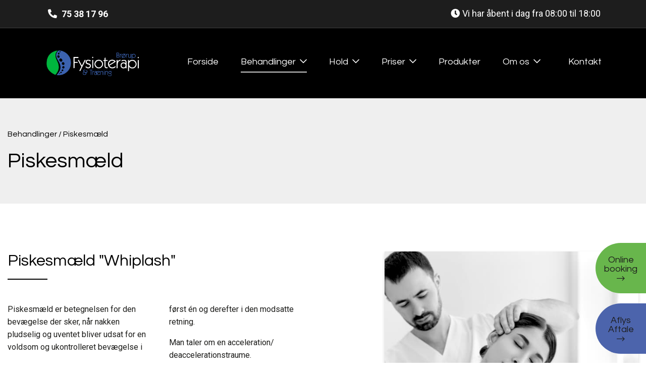

--- FILE ---
content_type: text/html; charset=utf-8
request_url: https://broerupfysioterapi.dk/behandlinger/piskesmaeld
body_size: 249302
content:


<!DOCTYPE html>
<html lang="da-DK">
<head>
    <meta charset="UTF-8">
    <meta http-equiv="X-UA-Compatible" content="IE=edge">
    <meta name="viewport" content="width=device-width, initial-scale=1.0, maximum-scale=1.0, user-scalable=no">
    <meta name="format-detection" content="telephone=no">
    <title>Piskesm&#230;ld eller whiplash - Effektiv behandling med fysioterapi </title>
    
    <meta name="description" content="Få effektiv piskesmæld behandling i Brørup nær Holsted og Vejen. Lindr smerter, stivhed og genoptræn nakke efter uheld." />
    <link rel="canonical" href="https://broerupfysioterapi.dk/behandlinger/piskesmaeld" />

    <link rel="apple-touch-icon" sizes="57x57" href="/img/favicon/favicon.png?width=57&height=57">
<link rel="apple-touch-icon" sizes="60x60" href="/img/favicon/favicon.png?width=60&height=60">
<link rel="apple-touch-icon" sizes="72x72" href="/img/favicon/favicon.png?width=72&height=72">
<link rel="apple-touch-icon" sizes="76x76" href="/img/favicon/favicon.png?width=76&height=76">
<link rel="apple-touch-icon" sizes="114x114" href="/img/favicon/favicon.png?width=113&height=114">
<link rel="apple-touch-icon" sizes="120x120" href="/img/favicon/favicon.png?width=120&height=120">
<link rel="apple-touch-icon" sizes="144x144" href="/img/favicon/favicon.png?width=144&height=144">
<link rel="apple-touch-icon" sizes="152x152" href="/img/favicon/favicon.png?width=152&height=152">
<link rel="apple-touch-icon" sizes="180x180" href="/img/favicon/favicon.png?width=180&height=180">
<link rel="icon" type="image/png" sizes="192x192" href="/img/favicon/favicon.png?width=192&height=192">
<link rel="icon" type="image/png" sizes="32x32" href="/img/favicon/favicon.png?width=32&height=32">
<link rel="icon" type="image/png" sizes="96x96" href="/img/favicon/favicon.png?width=96&height=96">
<link rel="icon" type="image/png" sizes="16x16" href="/img/favicon/favicon.png?width=16&height=16">
<link rel="manifest" href="/img/favicon/manifest.json">
<meta name="msapplication-TileColor" content="#ffffff">
<meta name="msapplication-TileImage" content="/img/favicon/favicon.png?width=144&height=144">
<meta name="theme-color" content="#ffffff">
    
<style>
    *,::after,::before{box-sizing:border-box}html{font-family:sans-serif;line-height:1.15;-webkit-text-size-adjust:100%;-ms-text-size-adjust:100%;-ms-overflow-style:scrollbar;-webkit-tap-highlight-color:transparent}@-ms-viewport{width:device-width}article,aside,figcaption,figure,footer,header,hgroup,main,nav,section{display:block}body{margin:0;font-family:-apple-system,BlinkMacSystemFont,"Segoe UI",Roboto,"Helvetica Neue",Arial,sans-serif,"Apple Color Emoji","Segoe UI Emoji","Segoe UI Symbol","Noto Color Emoji";font-size:1rem;font-weight:400;line-height:1.5;color:#212529;text-align:left;background-color:#fff}[tabindex="-1"]:focus{outline:0!important}hr{box-sizing:content-box;height:0;overflow:visible}h1,h2,h3,h4,h5,h6{margin-top:0;margin-bottom:.5rem}p{margin-top:0;margin-bottom:1rem}abbr[data-original-title],abbr[title]{text-decoration:underline;-webkit-text-decoration:underline dotted;text-decoration:underline dotted;cursor:help;border-bottom:0}address{margin-bottom:1rem;font-style:normal;line-height:inherit}dl,ol,ul{margin-top:0;margin-bottom:1rem}ol ol,ol ul,ul ol,ul ul{margin-bottom:0}dt{font-weight:700}dd{margin-bottom:.5rem;margin-left:0}blockquote{margin:0 0 1rem}dfn{font-style:italic}b,strong{font-weight:bolder}small{font-size:80%}sub,sup{position:relative;font-size:75%;line-height:0;vertical-align:baseline}sub{bottom:-.25em}sup{top:-.5em}a{color:#007bff;text-decoration:none;background-color:transparent;-webkit-text-decoration-skip:objects}a:hover{color:#0056b3;text-decoration:underline}a:not([href]):not([tabindex]){color:inherit;text-decoration:none}a:not([href]):not([tabindex]):focus,a:not([href]):not([tabindex]):hover{color:inherit;text-decoration:none}a:not([href]):not([tabindex]):focus{outline:0}code,kbd,pre,samp{font-family:SFMono-Regular,Menlo,Monaco,Consolas,"Liberation Mono","Courier New",monospace;font-size:1em}pre{margin-top:0;margin-bottom:1rem;overflow:auto;-ms-overflow-style:scrollbar}figure{margin:0 0 1rem}img{vertical-align:middle;border-style:none}svg{overflow:hidden;vertical-align:middle}table{border-collapse:collapse}caption{padding-top:.75rem;padding-bottom:.75rem;color:#6c757d;text-align:left;caption-side:bottom}th{text-align:inherit}label{display:inline-block;margin-bottom:.5rem}button{border-radius:0}button:focus{outline:1px dotted;outline:5px auto -webkit-focus-ring-color}button,input,optgroup,select,textarea{margin:0;font-family:inherit;font-size:inherit;line-height:inherit}button,input{overflow:visible}button,select{text-transform:none}[type=reset],[type=submit],button,html [type=button]{-webkit-appearance:button}[type=button]::-moz-focus-inner,[type=reset]::-moz-focus-inner,[type=submit]::-moz-focus-inner,button::-moz-focus-inner{padding:0;border-style:none}input[type=checkbox],input[type=radio]{box-sizing:border-box;padding:0}input[type=date],input[type=datetime-local],input[type=month],input[type=time]{-webkit-appearance:listbox}textarea{overflow:auto;resize:vertical}fieldset{min-width:0;padding:0;margin:0;border:0}legend{display:block;width:100%;max-width:100%;padding:0;margin-bottom:.5rem;font-size:1.5rem;line-height:inherit;color:inherit;white-space:normal}progress{vertical-align:baseline}[type=number]::-webkit-inner-spin-button,[type=number]::-webkit-outer-spin-button{height:auto}[type=search]{outline-offset:-2px;-webkit-appearance:none}[type=search]::-webkit-search-cancel-button,[type=search]::-webkit-search-decoration{-webkit-appearance:none}::-webkit-file-upload-button{font:inherit;-webkit-appearance:button}output{display:inline-block}summary{display:list-item;cursor:pointer}template{display:none}[hidden]{display:none!important}
    @-ms-viewport{width:device-width}html{box-sizing:border-box;-ms-overflow-style:scrollbar}*,::after,::before{box-sizing:inherit}.container{width:100%;padding-right:15px;padding-left:15px;margin-right:auto;margin-left:auto}@media (min-width:576px){.container{max-width:540px}}@media (min-width:768px){.container{max-width:720px}}@media (min-width:992px){.container{max-width:960px}}@media (min-width:1200px){.container{max-width:1140px}}.container-fluid{width:100%;padding-right:15px;padding-left:15px;margin-right:auto;margin-left:auto}.row{display:-ms-flexbox;display:flex;-ms-flex-wrap:wrap;flex-wrap:wrap;margin-right:-15px;margin-left:-15px}.no-gutters{margin-right:0;margin-left:0}.no-gutters>.col,.no-gutters>[class*=col-]{padding-right:0;padding-left:0}.col,.col-1,.col-10,.col-11,.col-12,.col-2,.col-3,.col-4,.col-5,.col-6,.col-7,.col-8,.col-9,.col-auto,.col-lg,.col-lg-1,.col-lg-10,.col-lg-11,.col-lg-12,.col-lg-2,.col-lg-3,.col-lg-4,.col-lg-5,.col-lg-6,.col-lg-7,.col-lg-8,.col-lg-9,.col-lg-auto,.col-md,.col-md-1,.col-md-10,.col-md-11,.col-md-12,.col-md-2,.col-md-3,.col-md-4,.col-md-5,.col-md-6,.col-md-7,.col-md-8,.col-md-9,.col-md-auto,.col-sm,.col-sm-1,.col-sm-10,.col-sm-11,.col-sm-12,.col-sm-2,.col-sm-3,.col-sm-4,.col-sm-5,.col-sm-6,.col-sm-7,.col-sm-8,.col-sm-9,.col-sm-auto,.col-xl,.col-xl-1,.col-xl-10,.col-xl-11,.col-xl-12,.col-xl-2,.col-xl-3,.col-xl-4,.col-xl-5,.col-xl-6,.col-xl-7,.col-xl-8,.col-xl-9,.col-xl-auto{position:relative;width:100%;min-height:1px;padding-right:15px;padding-left:15px}.col{-ms-flex-preferred-size:0;flex-basis:0;-ms-flex-positive:1;flex-grow:1;max-width:100%}.col-auto{-ms-flex:0 0 auto;flex:0 0 auto;width:auto;max-width:none}.col-1{-ms-flex:0 0 8.333333%;flex:0 0 8.333333%;max-width:8.333333%}.col-2{-ms-flex:0 0 16.666667%;flex:0 0 16.666667%;max-width:16.666667%}.col-3{-ms-flex:0 0 25%;flex:0 0 25%;max-width:25%}.col-4{-ms-flex:0 0 33.333333%;flex:0 0 33.333333%;max-width:33.333333%}.col-5{-ms-flex:0 0 41.666667%;flex:0 0 41.666667%;max-width:41.666667%}.col-6{-ms-flex:0 0 50%;flex:0 0 50%;max-width:50%}.col-7{-ms-flex:0 0 58.333333%;flex:0 0 58.333333%;max-width:58.333333%}.col-8{-ms-flex:0 0 66.666667%;flex:0 0 66.666667%;max-width:66.666667%}.col-9{-ms-flex:0 0 75%;flex:0 0 75%;max-width:75%}.col-10{-ms-flex:0 0 83.333333%;flex:0 0 83.333333%;max-width:83.333333%}.col-11{-ms-flex:0 0 91.666667%;flex:0 0 91.666667%;max-width:91.666667%}.col-12{-ms-flex:0 0 100%;flex:0 0 100%;max-width:100%}.order-first{-ms-flex-order:-1;order:-1}.order-last{-ms-flex-order:13;order:13}.order-0{-ms-flex-order:0;order:0}.order-1{-ms-flex-order:1;order:1}.order-2{-ms-flex-order:2;order:2}.order-3{-ms-flex-order:3;order:3}.order-4{-ms-flex-order:4;order:4}.order-5{-ms-flex-order:5;order:5}.order-6{-ms-flex-order:6;order:6}.order-7{-ms-flex-order:7;order:7}.order-8{-ms-flex-order:8;order:8}.order-9{-ms-flex-order:9;order:9}.order-10{-ms-flex-order:10;order:10}.order-11{-ms-flex-order:11;order:11}.order-12{-ms-flex-order:12;order:12}.offset-1{margin-left:8.333333%}.offset-2{margin-left:16.666667%}.offset-3{margin-left:25%}.offset-4{margin-left:33.333333%}.offset-5{margin-left:41.666667%}.offset-6{margin-left:50%}.offset-7{margin-left:58.333333%}.offset-8{margin-left:66.666667%}.offset-9{margin-left:75%}.offset-10{margin-left:83.333333%}.offset-11{margin-left:91.666667%}@media (min-width:576px){.col-sm{-ms-flex-preferred-size:0;flex-basis:0;-ms-flex-positive:1;flex-grow:1;max-width:100%}.col-sm-auto{-ms-flex:0 0 auto;flex:0 0 auto;width:auto;max-width:none}.col-sm-1{-ms-flex:0 0 8.333333%;flex:0 0 8.333333%;max-width:8.333333%}.col-sm-2{-ms-flex:0 0 16.666667%;flex:0 0 16.666667%;max-width:16.666667%}.col-sm-3{-ms-flex:0 0 25%;flex:0 0 25%;max-width:25%}.col-sm-4{-ms-flex:0 0 33.333333%;flex:0 0 33.333333%;max-width:33.333333%}.col-sm-5{-ms-flex:0 0 41.666667%;flex:0 0 41.666667%;max-width:41.666667%}.col-sm-6{-ms-flex:0 0 50%;flex:0 0 50%;max-width:50%}.col-sm-7{-ms-flex:0 0 58.333333%;flex:0 0 58.333333%;max-width:58.333333%}.col-sm-8{-ms-flex:0 0 66.666667%;flex:0 0 66.666667%;max-width:66.666667%}.col-sm-9{-ms-flex:0 0 75%;flex:0 0 75%;max-width:75%}.col-sm-10{-ms-flex:0 0 83.333333%;flex:0 0 83.333333%;max-width:83.333333%}.col-sm-11{-ms-flex:0 0 91.666667%;flex:0 0 91.666667%;max-width:91.666667%}.col-sm-12{-ms-flex:0 0 100%;flex:0 0 100%;max-width:100%}.order-sm-first{-ms-flex-order:-1;order:-1}.order-sm-last{-ms-flex-order:13;order:13}.order-sm-0{-ms-flex-order:0;order:0}.order-sm-1{-ms-flex-order:1;order:1}.order-sm-2{-ms-flex-order:2;order:2}.order-sm-3{-ms-flex-order:3;order:3}.order-sm-4{-ms-flex-order:4;order:4}.order-sm-5{-ms-flex-order:5;order:5}.order-sm-6{-ms-flex-order:6;order:6}.order-sm-7{-ms-flex-order:7;order:7}.order-sm-8{-ms-flex-order:8;order:8}.order-sm-9{-ms-flex-order:9;order:9}.order-sm-10{-ms-flex-order:10;order:10}.order-sm-11{-ms-flex-order:11;order:11}.order-sm-12{-ms-flex-order:12;order:12}.offset-sm-0{margin-left:0}.offset-sm-1{margin-left:8.333333%}.offset-sm-2{margin-left:16.666667%}.offset-sm-3{margin-left:25%}.offset-sm-4{margin-left:33.333333%}.offset-sm-5{margin-left:41.666667%}.offset-sm-6{margin-left:50%}.offset-sm-7{margin-left:58.333333%}.offset-sm-8{margin-left:66.666667%}.offset-sm-9{margin-left:75%}.offset-sm-10{margin-left:83.333333%}.offset-sm-11{margin-left:91.666667%}}@media (min-width:768px){.col-md{-ms-flex-preferred-size:0;flex-basis:0;-ms-flex-positive:1;flex-grow:1;max-width:100%}.col-md-auto{-ms-flex:0 0 auto;flex:0 0 auto;width:auto;max-width:none}.col-md-1{-ms-flex:0 0 8.333333%;flex:0 0 8.333333%;max-width:8.333333%}.col-md-2{-ms-flex:0 0 16.666667%;flex:0 0 16.666667%;max-width:16.666667%}.col-md-3{-ms-flex:0 0 25%;flex:0 0 25%;max-width:25%}.col-md-4{-ms-flex:0 0 33.333333%;flex:0 0 33.333333%;max-width:33.333333%}.col-md-5{-ms-flex:0 0 41.666667%;flex:0 0 41.666667%;max-width:41.666667%}.col-md-6{-ms-flex:0 0 50%;flex:0 0 50%;max-width:50%}.col-md-7{-ms-flex:0 0 58.333333%;flex:0 0 58.333333%;max-width:58.333333%}.col-md-8{-ms-flex:0 0 66.666667%;flex:0 0 66.666667%;max-width:66.666667%}.col-md-9{-ms-flex:0 0 75%;flex:0 0 75%;max-width:75%}.col-md-10{-ms-flex:0 0 83.333333%;flex:0 0 83.333333%;max-width:83.333333%}.col-md-11{-ms-flex:0 0 91.666667%;flex:0 0 91.666667%;max-width:91.666667%}.col-md-12{-ms-flex:0 0 100%;flex:0 0 100%;max-width:100%}.order-md-first{-ms-flex-order:-1;order:-1}.order-md-last{-ms-flex-order:13;order:13}.order-md-0{-ms-flex-order:0;order:0}.order-md-1{-ms-flex-order:1;order:1}.order-md-2{-ms-flex-order:2;order:2}.order-md-3{-ms-flex-order:3;order:3}.order-md-4{-ms-flex-order:4;order:4}.order-md-5{-ms-flex-order:5;order:5}.order-md-6{-ms-flex-order:6;order:6}.order-md-7{-ms-flex-order:7;order:7}.order-md-8{-ms-flex-order:8;order:8}.order-md-9{-ms-flex-order:9;order:9}.order-md-10{-ms-flex-order:10;order:10}.order-md-11{-ms-flex-order:11;order:11}.order-md-12{-ms-flex-order:12;order:12}.offset-md-0{margin-left:0}.offset-md-1{margin-left:8.333333%}.offset-md-2{margin-left:16.666667%}.offset-md-3{margin-left:25%}.offset-md-4{margin-left:33.333333%}.offset-md-5{margin-left:41.666667%}.offset-md-6{margin-left:50%}.offset-md-7{margin-left:58.333333%}.offset-md-8{margin-left:66.666667%}.offset-md-9{margin-left:75%}.offset-md-10{margin-left:83.333333%}.offset-md-11{margin-left:91.666667%}}@media (min-width:992px){.col-lg{-ms-flex-preferred-size:0;flex-basis:0;-ms-flex-positive:1;flex-grow:1;max-width:100%}.col-lg-auto{-ms-flex:0 0 auto;flex:0 0 auto;width:auto;max-width:none}.col-lg-1{-ms-flex:0 0 8.333333%;flex:0 0 8.333333%;max-width:8.333333%}.col-lg-2{-ms-flex:0 0 16.666667%;flex:0 0 16.666667%;max-width:16.666667%}.col-lg-3{-ms-flex:0 0 25%;flex:0 0 25%;max-width:25%}.col-lg-4{-ms-flex:0 0 33.333333%;flex:0 0 33.333333%;max-width:33.333333%}.col-lg-5{-ms-flex:0 0 41.666667%;flex:0 0 41.666667%;max-width:41.666667%}.col-lg-6{-ms-flex:0 0 50%;flex:0 0 50%;max-width:50%}.col-lg-7{-ms-flex:0 0 58.333333%;flex:0 0 58.333333%;max-width:58.333333%}.col-lg-8{-ms-flex:0 0 66.666667%;flex:0 0 66.666667%;max-width:66.666667%}.col-lg-9{-ms-flex:0 0 75%;flex:0 0 75%;max-width:75%}.col-lg-10{-ms-flex:0 0 83.333333%;flex:0 0 83.333333%;max-width:83.333333%}.col-lg-11{-ms-flex:0 0 91.666667%;flex:0 0 91.666667%;max-width:91.666667%}.col-lg-12{-ms-flex:0 0 100%;flex:0 0 100%;max-width:100%}.order-lg-first{-ms-flex-order:-1;order:-1}.order-lg-last{-ms-flex-order:13;order:13}.order-lg-0{-ms-flex-order:0;order:0}.order-lg-1{-ms-flex-order:1;order:1}.order-lg-2{-ms-flex-order:2;order:2}.order-lg-3{-ms-flex-order:3;order:3}.order-lg-4{-ms-flex-order:4;order:4}.order-lg-5{-ms-flex-order:5;order:5}.order-lg-6{-ms-flex-order:6;order:6}.order-lg-7{-ms-flex-order:7;order:7}.order-lg-8{-ms-flex-order:8;order:8}.order-lg-9{-ms-flex-order:9;order:9}.order-lg-10{-ms-flex-order:10;order:10}.order-lg-11{-ms-flex-order:11;order:11}.order-lg-12{-ms-flex-order:12;order:12}.offset-lg-0{margin-left:0}.offset-lg-1{margin-left:8.333333%}.offset-lg-2{margin-left:16.666667%}.offset-lg-3{margin-left:25%}.offset-lg-4{margin-left:33.333333%}.offset-lg-5{margin-left:41.666667%}.offset-lg-6{margin-left:50%}.offset-lg-7{margin-left:58.333333%}.offset-lg-8{margin-left:66.666667%}.offset-lg-9{margin-left:75%}.offset-lg-10{margin-left:83.333333%}.offset-lg-11{margin-left:91.666667%}}@media (min-width:1200px){.col-xl{-ms-flex-preferred-size:0;flex-basis:0;-ms-flex-positive:1;flex-grow:1;max-width:100%}.col-xl-auto{-ms-flex:0 0 auto;flex:0 0 auto;width:auto;max-width:none}.col-xl-1{-ms-flex:0 0 8.333333%;flex:0 0 8.333333%;max-width:8.333333%}.col-xl-2{-ms-flex:0 0 16.666667%;flex:0 0 16.666667%;max-width:16.666667%}.col-xl-3{-ms-flex:0 0 25%;flex:0 0 25%;max-width:25%}.col-xl-4{-ms-flex:0 0 33.333333%;flex:0 0 33.333333%;max-width:33.333333%}.col-xl-5{-ms-flex:0 0 41.666667%;flex:0 0 41.666667%;max-width:41.666667%}.col-xl-6{-ms-flex:0 0 50%;flex:0 0 50%;max-width:50%}.col-xl-7{-ms-flex:0 0 58.333333%;flex:0 0 58.333333%;max-width:58.333333%}.col-xl-8{-ms-flex:0 0 66.666667%;flex:0 0 66.666667%;max-width:66.666667%}.col-xl-9{-ms-flex:0 0 75%;flex:0 0 75%;max-width:75%}.col-xl-10{-ms-flex:0 0 83.333333%;flex:0 0 83.333333%;max-width:83.333333%}.col-xl-11{-ms-flex:0 0 91.666667%;flex:0 0 91.666667%;max-width:91.666667%}.col-xl-12{-ms-flex:0 0 100%;flex:0 0 100%;max-width:100%}.order-xl-first{-ms-flex-order:-1;order:-1}.order-xl-last{-ms-flex-order:13;order:13}.order-xl-0{-ms-flex-order:0;order:0}.order-xl-1{-ms-flex-order:1;order:1}.order-xl-2{-ms-flex-order:2;order:2}.order-xl-3{-ms-flex-order:3;order:3}.order-xl-4{-ms-flex-order:4;order:4}.order-xl-5{-ms-flex-order:5;order:5}.order-xl-6{-ms-flex-order:6;order:6}.order-xl-7{-ms-flex-order:7;order:7}.order-xl-8{-ms-flex-order:8;order:8}.order-xl-9{-ms-flex-order:9;order:9}.order-xl-10{-ms-flex-order:10;order:10}.order-xl-11{-ms-flex-order:11;order:11}.order-xl-12{-ms-flex-order:12;order:12}.offset-xl-0{margin-left:0}.offset-xl-1{margin-left:8.333333%}.offset-xl-2{margin-left:16.666667%}.offset-xl-3{margin-left:25%}.offset-xl-4{margin-left:33.333333%}.offset-xl-5{margin-left:41.666667%}.offset-xl-6{margin-left:50%}.offset-xl-7{margin-left:58.333333%}.offset-xl-8{margin-left:66.666667%}.offset-xl-9{margin-left:75%}.offset-xl-10{margin-left:83.333333%}.offset-xl-11{margin-left:91.666667%}}.d-none{display:none!important}.d-inline{display:inline!important}.d-inline-block{display:inline-block!important}.d-block{display:block!important}.d-table{display:table!important}.d-table-row{display:table-row!important}.d-table-cell{display:table-cell!important}.d-flex{display:-ms-flexbox!important;display:flex!important}.d-inline-flex{display:-ms-inline-flexbox!important;display:inline-flex!important}@media (min-width:576px){.d-sm-none{display:none!important}.d-sm-inline{display:inline!important}.d-sm-inline-block{display:inline-block!important}.d-sm-block{display:block!important}.d-sm-table{display:table!important}.d-sm-table-row{display:table-row!important}.d-sm-table-cell{display:table-cell!important}.d-sm-flex{display:-ms-flexbox!important;display:flex!important}.d-sm-inline-flex{display:-ms-inline-flexbox!important;display:inline-flex!important}}@media (min-width:768px){.d-md-none{display:none!important}.d-md-inline{display:inline!important}.d-md-inline-block{display:inline-block!important}.d-md-block{display:block!important}.d-md-table{display:table!important}.d-md-table-row{display:table-row!important}.d-md-table-cell{display:table-cell!important}.d-md-flex{display:-ms-flexbox!important;display:flex!important}.d-md-inline-flex{display:-ms-inline-flexbox!important;display:inline-flex!important}}@media (min-width:992px){.d-lg-none{display:none!important}.d-lg-inline{display:inline!important}.d-lg-inline-block{display:inline-block!important}.d-lg-block{display:block!important}.d-lg-table{display:table!important}.d-lg-table-row{display:table-row!important}.d-lg-table-cell{display:table-cell!important}.d-lg-flex{display:-ms-flexbox!important;display:flex!important}.d-lg-inline-flex{display:-ms-inline-flexbox!important;display:inline-flex!important}}@media (min-width:1200px){.d-xl-none{display:none!important}.d-xl-inline{display:inline!important}.d-xl-inline-block{display:inline-block!important}.d-xl-block{display:block!important}.d-xl-table{display:table!important}.d-xl-table-row{display:table-row!important}.d-xl-table-cell{display:table-cell!important}.d-xl-flex{display:-ms-flexbox!important;display:flex!important}.d-xl-inline-flex{display:-ms-inline-flexbox!important;display:inline-flex!important}}@media print{.d-print-none{display:none!important}.d-print-inline{display:inline!important}.d-print-inline-block{display:inline-block!important}.d-print-block{display:block!important}.d-print-table{display:table!important}.d-print-table-row{display:table-row!important}.d-print-table-cell{display:table-cell!important}.d-print-flex{display:-ms-flexbox!important;display:flex!important}.d-print-inline-flex{display:-ms-inline-flexbox!important;display:inline-flex!important}}.flex-row{-ms-flex-direction:row!important;flex-direction:row!important}.flex-column{-ms-flex-direction:column!important;flex-direction:column!important}.flex-row-reverse{-ms-flex-direction:row-reverse!important;flex-direction:row-reverse!important}.flex-column-reverse{-ms-flex-direction:column-reverse!important;flex-direction:column-reverse!important}.flex-wrap{-ms-flex-wrap:wrap!important;flex-wrap:wrap!important}.flex-nowrap{-ms-flex-wrap:nowrap!important;flex-wrap:nowrap!important}.flex-wrap-reverse{-ms-flex-wrap:wrap-reverse!important;flex-wrap:wrap-reverse!important}.flex-fill{-ms-flex:1 1 auto!important;flex:1 1 auto!important}.flex-grow-0{-ms-flex-positive:0!important;flex-grow:0!important}.flex-grow-1{-ms-flex-positive:1!important;flex-grow:1!important}.flex-shrink-0{-ms-flex-negative:0!important;flex-shrink:0!important}.flex-shrink-1{-ms-flex-negative:1!important;flex-shrink:1!important}.justify-content-start{-ms-flex-pack:start!important;justify-content:flex-start!important}.justify-content-end{-ms-flex-pack:end!important;justify-content:flex-end!important}.justify-content-center{-ms-flex-pack:center!important;justify-content:center!important}.justify-content-between{-ms-flex-pack:justify!important;justify-content:space-between!important}.justify-content-around{-ms-flex-pack:distribute!important;justify-content:space-around!important}.align-items-start{-ms-flex-align:start!important;align-items:flex-start!important}.align-items-end{-ms-flex-align:end!important;align-items:flex-end!important}.align-items-center{-ms-flex-align:center!important;align-items:center!important}.align-items-baseline{-ms-flex-align:baseline!important;align-items:baseline!important}.align-items-stretch{-ms-flex-align:stretch!important;align-items:stretch!important}.align-content-start{-ms-flex-line-pack:start!important;align-content:flex-start!important}.align-content-end{-ms-flex-line-pack:end!important;align-content:flex-end!important}.align-content-center{-ms-flex-line-pack:center!important;align-content:center!important}.align-content-between{-ms-flex-line-pack:justify!important;align-content:space-between!important}.align-content-around{-ms-flex-line-pack:distribute!important;align-content:space-around!important}.align-content-stretch{-ms-flex-line-pack:stretch!important;align-content:stretch!important}.align-self-auto{-ms-flex-item-align:auto!important;align-self:auto!important}.align-self-start{-ms-flex-item-align:start!important;align-self:flex-start!important}.align-self-end{-ms-flex-item-align:end!important;align-self:flex-end!important}.align-self-center{-ms-flex-item-align:center!important;align-self:center!important}.align-self-baseline{-ms-flex-item-align:baseline!important;align-self:baseline!important}.align-self-stretch{-ms-flex-item-align:stretch!important;align-self:stretch!important}@media (min-width:576px){.flex-sm-row{-ms-flex-direction:row!important;flex-direction:row!important}.flex-sm-column{-ms-flex-direction:column!important;flex-direction:column!important}.flex-sm-row-reverse{-ms-flex-direction:row-reverse!important;flex-direction:row-reverse!important}.flex-sm-column-reverse{-ms-flex-direction:column-reverse!important;flex-direction:column-reverse!important}.flex-sm-wrap{-ms-flex-wrap:wrap!important;flex-wrap:wrap!important}.flex-sm-nowrap{-ms-flex-wrap:nowrap!important;flex-wrap:nowrap!important}.flex-sm-wrap-reverse{-ms-flex-wrap:wrap-reverse!important;flex-wrap:wrap-reverse!important}.flex-sm-fill{-ms-flex:1 1 auto!important;flex:1 1 auto!important}.flex-sm-grow-0{-ms-flex-positive:0!important;flex-grow:0!important}.flex-sm-grow-1{-ms-flex-positive:1!important;flex-grow:1!important}.flex-sm-shrink-0{-ms-flex-negative:0!important;flex-shrink:0!important}.flex-sm-shrink-1{-ms-flex-negative:1!important;flex-shrink:1!important}.justify-content-sm-start{-ms-flex-pack:start!important;justify-content:flex-start!important}.justify-content-sm-end{-ms-flex-pack:end!important;justify-content:flex-end!important}.justify-content-sm-center{-ms-flex-pack:center!important;justify-content:center!important}.justify-content-sm-between{-ms-flex-pack:justify!important;justify-content:space-between!important}.justify-content-sm-around{-ms-flex-pack:distribute!important;justify-content:space-around!important}.align-items-sm-start{-ms-flex-align:start!important;align-items:flex-start!important}.align-items-sm-end{-ms-flex-align:end!important;align-items:flex-end!important}.align-items-sm-center{-ms-flex-align:center!important;align-items:center!important}.align-items-sm-baseline{-ms-flex-align:baseline!important;align-items:baseline!important}.align-items-sm-stretch{-ms-flex-align:stretch!important;align-items:stretch!important}.align-content-sm-start{-ms-flex-line-pack:start!important;align-content:flex-start!important}.align-content-sm-end{-ms-flex-line-pack:end!important;align-content:flex-end!important}.align-content-sm-center{-ms-flex-line-pack:center!important;align-content:center!important}.align-content-sm-between{-ms-flex-line-pack:justify!important;align-content:space-between!important}.align-content-sm-around{-ms-flex-line-pack:distribute!important;align-content:space-around!important}.align-content-sm-stretch{-ms-flex-line-pack:stretch!important;align-content:stretch!important}.align-self-sm-auto{-ms-flex-item-align:auto!important;align-self:auto!important}.align-self-sm-start{-ms-flex-item-align:start!important;align-self:flex-start!important}.align-self-sm-end{-ms-flex-item-align:end!important;align-self:flex-end!important}.align-self-sm-center{-ms-flex-item-align:center!important;align-self:center!important}.align-self-sm-baseline{-ms-flex-item-align:baseline!important;align-self:baseline!important}.align-self-sm-stretch{-ms-flex-item-align:stretch!important;align-self:stretch!important}}@media (min-width:768px){.flex-md-row{-ms-flex-direction:row!important;flex-direction:row!important}.flex-md-column{-ms-flex-direction:column!important;flex-direction:column!important}.flex-md-row-reverse{-ms-flex-direction:row-reverse!important;flex-direction:row-reverse!important}.flex-md-column-reverse{-ms-flex-direction:column-reverse!important;flex-direction:column-reverse!important}.flex-md-wrap{-ms-flex-wrap:wrap!important;flex-wrap:wrap!important}.flex-md-nowrap{-ms-flex-wrap:nowrap!important;flex-wrap:nowrap!important}.flex-md-wrap-reverse{-ms-flex-wrap:wrap-reverse!important;flex-wrap:wrap-reverse!important}.flex-md-fill{-ms-flex:1 1 auto!important;flex:1 1 auto!important}.flex-md-grow-0{-ms-flex-positive:0!important;flex-grow:0!important}.flex-md-grow-1{-ms-flex-positive:1!important;flex-grow:1!important}.flex-md-shrink-0{-ms-flex-negative:0!important;flex-shrink:0!important}.flex-md-shrink-1{-ms-flex-negative:1!important;flex-shrink:1!important}.justify-content-md-start{-ms-flex-pack:start!important;justify-content:flex-start!important}.justify-content-md-end{-ms-flex-pack:end!important;justify-content:flex-end!important}.justify-content-md-center{-ms-flex-pack:center!important;justify-content:center!important}.justify-content-md-between{-ms-flex-pack:justify!important;justify-content:space-between!important}.justify-content-md-around{-ms-flex-pack:distribute!important;justify-content:space-around!important}.align-items-md-start{-ms-flex-align:start!important;align-items:flex-start!important}.align-items-md-end{-ms-flex-align:end!important;align-items:flex-end!important}.align-items-md-center{-ms-flex-align:center!important;align-items:center!important}.align-items-md-baseline{-ms-flex-align:baseline!important;align-items:baseline!important}.align-items-md-stretch{-ms-flex-align:stretch!important;align-items:stretch!important}.align-content-md-start{-ms-flex-line-pack:start!important;align-content:flex-start!important}.align-content-md-end{-ms-flex-line-pack:end!important;align-content:flex-end!important}.align-content-md-center{-ms-flex-line-pack:center!important;align-content:center!important}.align-content-md-between{-ms-flex-line-pack:justify!important;align-content:space-between!important}.align-content-md-around{-ms-flex-line-pack:distribute!important;align-content:space-around!important}.align-content-md-stretch{-ms-flex-line-pack:stretch!important;align-content:stretch!important}.align-self-md-auto{-ms-flex-item-align:auto!important;align-self:auto!important}.align-self-md-start{-ms-flex-item-align:start!important;align-self:flex-start!important}.align-self-md-end{-ms-flex-item-align:end!important;align-self:flex-end!important}.align-self-md-center{-ms-flex-item-align:center!important;align-self:center!important}.align-self-md-baseline{-ms-flex-item-align:baseline!important;align-self:baseline!important}.align-self-md-stretch{-ms-flex-item-align:stretch!important;align-self:stretch!important}}@media (min-width:992px){.flex-lg-row{-ms-flex-direction:row!important;flex-direction:row!important}.flex-lg-column{-ms-flex-direction:column!important;flex-direction:column!important}.flex-lg-row-reverse{-ms-flex-direction:row-reverse!important;flex-direction:row-reverse!important}.flex-lg-column-reverse{-ms-flex-direction:column-reverse!important;flex-direction:column-reverse!important}.flex-lg-wrap{-ms-flex-wrap:wrap!important;flex-wrap:wrap!important}.flex-lg-nowrap{-ms-flex-wrap:nowrap!important;flex-wrap:nowrap!important}.flex-lg-wrap-reverse{-ms-flex-wrap:wrap-reverse!important;flex-wrap:wrap-reverse!important}.flex-lg-fill{-ms-flex:1 1 auto!important;flex:1 1 auto!important}.flex-lg-grow-0{-ms-flex-positive:0!important;flex-grow:0!important}.flex-lg-grow-1{-ms-flex-positive:1!important;flex-grow:1!important}.flex-lg-shrink-0{-ms-flex-negative:0!important;flex-shrink:0!important}.flex-lg-shrink-1{-ms-flex-negative:1!important;flex-shrink:1!important}.justify-content-lg-start{-ms-flex-pack:start!important;justify-content:flex-start!important}.justify-content-lg-end{-ms-flex-pack:end!important;justify-content:flex-end!important}.justify-content-lg-center{-ms-flex-pack:center!important;justify-content:center!important}.justify-content-lg-between{-ms-flex-pack:justify!important;justify-content:space-between!important}.justify-content-lg-around{-ms-flex-pack:distribute!important;justify-content:space-around!important}.align-items-lg-start{-ms-flex-align:start!important;align-items:flex-start!important}.align-items-lg-end{-ms-flex-align:end!important;align-items:flex-end!important}.align-items-lg-center{-ms-flex-align:center!important;align-items:center!important}.align-items-lg-baseline{-ms-flex-align:baseline!important;align-items:baseline!important}.align-items-lg-stretch{-ms-flex-align:stretch!important;align-items:stretch!important}.align-content-lg-start{-ms-flex-line-pack:start!important;align-content:flex-start!important}.align-content-lg-end{-ms-flex-line-pack:end!important;align-content:flex-end!important}.align-content-lg-center{-ms-flex-line-pack:center!important;align-content:center!important}.align-content-lg-between{-ms-flex-line-pack:justify!important;align-content:space-between!important}.align-content-lg-around{-ms-flex-line-pack:distribute!important;align-content:space-around!important}.align-content-lg-stretch{-ms-flex-line-pack:stretch!important;align-content:stretch!important}.align-self-lg-auto{-ms-flex-item-align:auto!important;align-self:auto!important}.align-self-lg-start{-ms-flex-item-align:start!important;align-self:flex-start!important}.align-self-lg-end{-ms-flex-item-align:end!important;align-self:flex-end!important}.align-self-lg-center{-ms-flex-item-align:center!important;align-self:center!important}.align-self-lg-baseline{-ms-flex-item-align:baseline!important;align-self:baseline!important}.align-self-lg-stretch{-ms-flex-item-align:stretch!important;align-self:stretch!important}}@media (min-width:1200px){.flex-xl-row{-ms-flex-direction:row!important;flex-direction:row!important}.flex-xl-column{-ms-flex-direction:column!important;flex-direction:column!important}.flex-xl-row-reverse{-ms-flex-direction:row-reverse!important;flex-direction:row-reverse!important}.flex-xl-column-reverse{-ms-flex-direction:column-reverse!important;flex-direction:column-reverse!important}.flex-xl-wrap{-ms-flex-wrap:wrap!important;flex-wrap:wrap!important}.flex-xl-nowrap{-ms-flex-wrap:nowrap!important;flex-wrap:nowrap!important}.flex-xl-wrap-reverse{-ms-flex-wrap:wrap-reverse!important;flex-wrap:wrap-reverse!important}.flex-xl-fill{-ms-flex:1 1 auto!important;flex:1 1 auto!important}.flex-xl-grow-0{-ms-flex-positive:0!important;flex-grow:0!important}.flex-xl-grow-1{-ms-flex-positive:1!important;flex-grow:1!important}.flex-xl-shrink-0{-ms-flex-negative:0!important;flex-shrink:0!important}.flex-xl-shrink-1{-ms-flex-negative:1!important;flex-shrink:1!important}.justify-content-xl-start{-ms-flex-pack:start!important;justify-content:flex-start!important}.justify-content-xl-end{-ms-flex-pack:end!important;justify-content:flex-end!important}.justify-content-xl-center{-ms-flex-pack:center!important;justify-content:center!important}.justify-content-xl-between{-ms-flex-pack:justify!important;justify-content:space-between!important}.justify-content-xl-around{-ms-flex-pack:distribute!important;justify-content:space-around!important}.align-items-xl-start{-ms-flex-align:start!important;align-items:flex-start!important}.align-items-xl-end{-ms-flex-align:end!important;align-items:flex-end!important}.align-items-xl-center{-ms-flex-align:center!important;align-items:center!important}.align-items-xl-baseline{-ms-flex-align:baseline!important;align-items:baseline!important}.align-items-xl-stretch{-ms-flex-align:stretch!important;align-items:stretch!important}.align-content-xl-start{-ms-flex-line-pack:start!important;align-content:flex-start!important}.align-content-xl-end{-ms-flex-line-pack:end!important;align-content:flex-end!important}.align-content-xl-center{-ms-flex-line-pack:center!important;align-content:center!important}.align-content-xl-between{-ms-flex-line-pack:justify!important;align-content:space-between!important}.align-content-xl-around{-ms-flex-line-pack:distribute!important;align-content:space-around!important}.align-content-xl-stretch{-ms-flex-line-pack:stretch!important;align-content:stretch!important}.align-self-xl-auto{-ms-flex-item-align:auto!important;align-self:auto!important}.align-self-xl-start{-ms-flex-item-align:start!important;align-self:flex-start!important}.align-self-xl-end{-ms-flex-item-align:end!important;align-self:flex-end!important}.align-self-xl-center{-ms-flex-item-align:center!important;align-self:center!important}.align-self-xl-baseline{-ms-flex-item-align:baseline!important;align-self:baseline!important}.align-self-xl-stretch{-ms-flex-item-align:stretch!important;align-self:stretch!important}}
    @charset "UTF-8";.clearfix::after{display:block;content:"";clear:both;}.left{text-align:left;}.center{text-align:center;}.right{text-align:right;}.clearfix::after{display:block;content:"";clear:both;}.left{text-align:left;}.center{text-align:center;}.right{text-align:right;}a{-moz-transition:200ms all ease-in-out;-o-transition:200ms all ease-in-out;-webkit-transition:200ms all ease-in-out;transition:200ms all ease-in-out;-moz-transition-property:all;-o-transition-property:all;-webkit-transition-property:all;transition-property:all;}a:hover{text-decoration:none;}.padding__none{padding:0;}.padding__small{padding:30px;}.background__grey{background-color:#efefef;padding:30px 0;}.background__padding{padding:30px;}body *{font-family:"Roboto",sans-serif;}h1{font-family:"Questrial",sans-serif;}h2{font-family:"Questrial",sans-serif;}h3{font-family:"Questrial",sans-serif;}h4{font-family:"Questrial",sans-serif;}h5{font-family:"Questrial",sans-serif;}h6{font-family:"Questrial",sans-serif;}h1{font-size:60px;color:#1d1d1b;font-weight:400;line-height:50px;}h2{font-size:42px;color:#1d1d1b;font-weight:400;line-height:42px;}h3{font-size:36px;color:#1d1d1b;font-weight:400;line-height:37px;}h4{font-size:26px;color:#1d1d1b;font-weight:400;line-height:39px;}h5{font-size:20px;color:#1d1d1b;font-weight:400;line-height:39px;}h6{font-size:16px;color:#1d1d1b;font-weight:400;line-height:39px;}p{font-size:16px;color:#1d1d1b;font-weight:400;line-height:25px;}.backgroundOn{background-color:#efefef;padding:48px 0;box-shadow:0 3px 6px rgba(0,0,0,.16);}.backgroundOn .tekstContainer h3{color:#fff;font-weight:300;}.backgroundOn .tekstContainer h3 span{color:#fff;}.backgroundOn .tekstContainer p,.backgroundOn .tekstContainer a,.backgroundOn .tekstContainer li,.backgroundOn .tekstContainer h2,.backgroundOn .tekstContainer h1,.backgroundOn .tekstContainer h4,.backgroundOn .tekstContainer h5{color:#fff;}.backgroundOn .tekstContainer p span,.backgroundOn .tekstContainer a span,.backgroundOn .tekstContainer li span,.backgroundOn .tekstContainer h2 span,.backgroundOn .tekstContainer h1 span,.backgroundOn .tekstContainer h4 span,.backgroundOn .tekstContainer h5 span{color:#fff;}.backgroundOn .ctaKnap{color:#fff;border-color:#fff;position:absolute;right:15px;top:50%;transform:translateY(-50%);}@media(max-width:991px){.backgroundOn .ctaKnap{position:relative;right:auto;top:0;transform:translateY(0);margin-top:20px;margin-bottom:0;}}.backgroundOn .ctaKnap:hover{border:3px solid #fff;background-color:#fff;color:#00b63e;}.margin-top-100px{margin-top:100px;}.margin-bottom-25px{margin-bottom:25px;}.margin-bottom-100px{margin-bottom:150px;}.margin-top-50px{margin-top:50px;}.background-color-black{background-color:#1d1d1d;}p{color:#1d1d1d;}.clearfix::after{display:block;content:"";clear:both;}.left{text-align:left;}.center{text-align:center;}.right{text-align:right;}footer{margin-top:0;}footer .topFooter{padding:60px 0;background-color:#1d1d1d;}footer .topFooter .footerSection ul{list-style:none;padding-left:0;}footer .topFooter .footerSection ul li{font-size:15px;color:#1d1d1b;font-weight:400;}footer .topFooter .footerSection ul li a{font-size:15px;color:#1d1d1b;font-weight:400;}footer .topFooter .footerSection ul li a:hover{color:#00b63e;}footer .topFooter .footerSection ul li strong{font-weight:600;}footer .topFooter .footerSection .socialMedia{display:flex;flex-wrap:wrap;}footer .topFooter .footerSection .socialMedia a{-moz-transition:200ms all ease-in-out;-o-transition:200ms all ease-in-out;-webkit-transition:200ms all ease-in-out;transition:200ms all ease-in-out;-moz-transition-property:all;-o-transition-property:all;-webkit-transition-property:all;transition-property:all;display:flex;align-items:center;justify-content:center;height:35px;width:35px;border-radius:20px;border:1px solid #1d1d1b;margin-right:10px;margin-bottom:10px;}footer .topFooter .footerSection .socialMedia a i{-moz-transition:200ms all ease-in-out;-o-transition:200ms all ease-in-out;-webkit-transition:200ms all ease-in-out;transition:200ms all ease-in-out;-moz-transition-property:all;-o-transition-property:all;-webkit-transition-property:all;transition-property:all;font-size:16px;color:#1d1d1b;}footer .topFooter .footerSection .socialMedia a:hover{border:1px solid #00b63e;}footer .topFooter .footerSection .socialMedia a:hover i{color:#00b63e;}footer .bottomFooter{background-color:#1d1d1d;padding:10px 0;text-align:center;height:100px;border-top:2px solid rgba(112,112,112,.2);}footer .bottomFooter p{font-size:16px;color:#707070;font-weight:400;margin-bottom:0;}footer .bottomFooter p a{font-size:16px;color:#707070;font-weight:400;}body>footer>div.bottomFooter>div>div>div>a:nth-child(1){color:#707070;font-size:16px;}body>footer>div.bottomFooter>div>div>div>a:nth-child(1):hover{color:#707070;}body>footer>div.bottomFooter>div{position:relative;top:50%;-webkit-transform:translateY(-50%);-moz-transform:translateY(-50%);-ms-transform:translateY(-50%);transform:translateY(-50%);margin:0 auto;}body>footer>div.bottomFooter>div>div>div>a.cookiepolitik{color:#707070;font-size:16px;}body>footer>div.bottomFooter>div>div>div>a.cookiepolitik:hover{filter:brightness(.6);}div:nth-child(1)>.footerSection{padding-left:1.5625em;text-indent:-1.5625em;}div:nth-child(1)>.footerSection h3{font-size:22px;font-family:"Questrial",sans-serif;color:#fff;}div:nth-child(1)>.footerSection .marker{color:#fff;}div:nth-child(1)>.footerSection .phone{color:#fff;}div:nth-child(1)>.footerSection .mail{color:#fff;}div:nth-child(1)>.footerSection .cvr{color:#fff;}div:nth-child(1)>.footerSection .marker:before{content:"";font-size:16px;font-family:'Font Awesome 5 Pro';position:relative;right:0;top:0;margin-right:13px;font-weight:900;}div:nth-child(1)>.footerSection .phone:before{content:"";font-size:16px;font-family:'Font Awesome 5 Pro';position:relative;right:0;top:0;margin-right:9px;font-weight:900;}div:nth-child(1)>.footerSection .mail:before{content:"";font-size:16px;font-family:'Font Awesome 5 Pro';position:relative;right:0;top:0;margin-right:9px;font-weight:900;}div:nth-child(1)>.footerSection .cvr:before{content:"";font-size:16px;font-family:'Font Awesome 5 Pro';position:relative;right:0;top:0;margin-right:9px;font-weight:900;}div:nth-child(2)>.footerSection:nth-child(1){padding-left:1.5625em;text-indent:-1.5625em;}div:nth-child(2)>.footerSection:nth-child(1) h3{font-size:22px;font-family:"Questrial",sans-serif;color:#fff;}div:nth-child(2)>.footerSection:nth-child(1) .dage_column{column-count:2;margin-top:-8px;color:#fff;}div:nth-child(2)>.footerSection:nth-child(1) .dage_column_1{margin-bottom:22px;color:#fff;}div:nth-child(2)>.footerSection:nth-child(1) .klinikken{color:#fff;}div:nth-child(2)>.footerSection:nth-child(1) .klinikken:before{content:"";font-size:16px;font-family:'Font Awesome 5 Pro';position:relative;right:0;top:0;font-weight:900;margin-right:9px;}div:nth-child(2)>.footerSection:nth-child(1) .telefontider{color:#fff;}div:nth-child(2)>.footerSection:nth-child(1) .telefontider:before{content:"";font-size:16px;font-family:'Font Awesome 5 Pro';position:relative;right:0;top:0;margin-right:9px;font-weight:900;}div:nth-child(2)>.footerSection:nth-child(1) .dage{margin-left:25px;color:#fff;}div:nth-child(3)>.footerSection h3{font-size:22px;font-family:"Questrial",sans-serif;color:#fff;}div:nth-child(3)>.footerSection a{font-weight:600;color:#fff;}div:nth-child(3)>.footerSection a span:hover{border-bottom:1px #fff solid;}div:nth-child(3)>.footerSection a:before{content:"";font-size:18px;font-family:'Font Awesome 5 Pro';position:relative;right:0;top:0;margin-right:9px;font-weight:300;}div:nth-child(4)>.footerSection p{margin-top:10px;}div:nth-child(4)>.footerSection a{margin:10px;color:#fff;}div:nth-child(4)>.footerSection a:hover{filter:brightness(.6);}div:nth-child(4)>.footerSection .ikon__fb{font-size:0;}div:nth-child(4)>.footerSection .ikon__fb:before{font-family:'Font Awesome 5 Brands';font-size:26px;display:inline-block;content:'';}div:nth-child(4)>.footerSection .ikon__ig{font-size:0;}div:nth-child(4)>.footerSection .ikon__ig:before{font-family:'Font Awesome 5 Brands';font-size:26px;display:inline-block;content:'';}div:nth-child(4)>.footerSection .ikon__youtube{font-size:0;}div:nth-child(4)>.footerSection .ikon__youtube:before{font-family:'Font Awesome 5 Brands';font-size:26px;display:inline-block;content:'';}div:nth-child(4)>.footerSection .ikon__in{font-size:0;}div:nth-child(4)>.footerSection .ikon__in:before{font-family:'Font Awesome 5 Brands';font-size:26px;display:inline-block;content:'';}body>footer>div.topFooter>div>div>div:nth-child(3)>div>p>a:hover span{border-bottom:1px #fff solid;}.clearfix::after{display:block;content:"";clear:both;}.left{text-align:left;}.center{text-align:center;}.right{text-align:right;}header{-moz-transition:200ms all ease-in-out;-o-transition:200ms all ease-in-out;-webkit-transition:200ms all ease-in-out;transition:200ms all ease-in-out;-moz-transition-property:all;-o-transition-property:all;-webkit-transition-property:all;transition-property:all;position:relative;z-index:99;background-color:#fff;padding:0;}header.fixed{position:fixed;top:0;left:0;width:100%;padding:0 0;}header.fixed.active{background-color:#fff;padding:0;-webkit-box-shadow:0 0 5px 0 rgba(0,0,0,.3);-moz-box-shadow:0 0 5px 0 rgba(0,0,0,.3);box-shadow:0 0 5px 0 rgba(0,0,0,.3);}header .headerContent{background-color:#fff;padding:0 30px;height:80px;}header .headerContent .logoHolder{display:flex;align-items:center;height:80px;}header .headerContent .logoHolder img{-moz-transition:200ms all ease-in-out;-o-transition:200ms all ease-in-out;-webkit-transition:200ms all ease-in-out;transition:200ms all ease-in-out;-moz-transition-property:all;-o-transition-property:all;-webkit-transition-property:all;transition-property:all;height:auto;}header .headerContent .menuHolder{display:flex;align-items:center;justify-content:flex-end;height:80px;}header .headerContent .buttonHolder{display:flex;align-items:center;justify-content:flex-end;height:80px;}header .headerContent .buttonHolder a{font-size:15px;color:#fff;font-weight:600;padding:12px 20px;background-color:#464655;border-radius:50px;}header .headerContent .buttonHolder a:hover{color:#00b63e;}.clearfix::after{display:block;content:"";clear:both;}.left{text-align:left;}.center{text-align:center;}.right{text-align:right;}.mobileNav{position:fixed;bottom:15px;right:15px;height:50px;width:100px;background-color:#00b63e;z-index:100;box-shadow:3px 5px 15px rgba(0,0,0,.29);display:flex;align-items:center;justify-content:space-between;padding:0 20px;}.mobileNav__toggle{display:flex;align-items:center;justify-content:center;flex-direction:row-reverse;}.mobileNav__toggle i{font-size:20px;color:#fff;font-weight:400;margin-left:10px;}.mobileNav__toggle span{font-size:12px;color:#fff;font-weight:700;line-height:12px;}.mobileOverlay{-moz-transition:200ms all ease-in-out;-o-transition:200ms all ease-in-out;-webkit-transition:200ms all ease-in-out;transition:200ms all ease-in-out;-moz-transition-property:all;-o-transition-property:all;-webkit-transition-property:all;transition-property:all;position:fixed;top:0;left:0;background-color:rgba(0,0,0,.2);height:100%;width:100%;z-index:99;opacity:0;pointer-events:none;}.mobileOverlay.active{opacity:1;pointer-events:all;}.mobileMenu{-moz-transition:200ms all ease-in-out;-o-transition:200ms all ease-in-out;-webkit-transition:200ms all ease-in-out;transition:200ms all ease-in-out;-moz-transition-property:all;-o-transition-property:all;-webkit-transition-property:all;transition-property:all;position:fixed;bottom:-100%;left:0;background-color:#fff;height:auto;width:100%;z-index:101;box-shadow:3px 5px 15px rgba(0,0,0,.19);opacity:0;}.mobileMenu.show{bottom:0;opacity:1;}.mobileMenu__header{border-bottom:1px solid #f1f1f1;position:relative;display:flex;align-items:center;justify-content:center;height:60px;}.mobileMenu__header p{font-size:15px;color:#00b63e;font-weight:800;font-family:"Roboto",sans-serif;margin-bottom:0;}.mobileMenu__header__close{display:flex;align-items:center;justify-content:center;height:30px;width:30px;background-color:#f1f1f1;border-radius:40px;position:absolute;top:50%;transform:translateY(-50%);right:13px;}.mobileMenu__header__close i{font-size:14px;color:#00b63e;font-weight:400;}.mobileMenu__menu{display:flex;flex-direction:column;align-items:center;padding:30px 15px;width:100%;}.mobileMenu__menu.activeMenu>.mobileMenu__menu__link:not(.active){opacity:.1;pointer-events:none;}.mobileMenu__menu__link{position:relative;width:100%;display:flex;justify-content:space-between;flex-wrap:wrap;}.mobileMenu__menu__link.active span:after{content:"";}.mobileMenu__menu__link a{font-size:15px;color:#1d1d1b;font-weight:700;position:relative;margin:5px 0;display:inline-block;width:calc(100% - 32px);}.mobileMenu__menu__link a.active{color:#00b63e;}.mobileMenu__menu__link span{position:relative;}.mobileMenu__menu__link span:after{-moz-transition:200ms all ease-in-out;-o-transition:200ms all ease-in-out;-webkit-transition:200ms all ease-in-out;transition:200ms all ease-in-out;-moz-transition-property:all;-o-transition-property:all;-webkit-transition-property:all;transition-property:all;font-size:15px;color:#00b63e;font-weight:400;content:"";font-family:'Font Awesome 5 Pro';position:absolute;top:50%;transform:translateY(-50%);right:0;}.mobileMenu__menu__link__sub{-moz-transition:200ms all ease-in-out;-o-transition:200ms all ease-in-out;-webkit-transition:200ms all ease-in-out;transition:200ms all ease-in-out;-moz-transition-property:all;-o-transition-property:all;-webkit-transition-property:all;transition-property:all;max-height:0;overflow:hidden;width:100%;}.mobileMenu__menu__link__sub__link{-moz-transition:200ms all ease-in-out;-o-transition:200ms all ease-in-out;-webkit-transition:200ms all ease-in-out;transition:200ms all ease-in-out;-moz-transition-property:all;-o-transition-property:all;-webkit-transition-property:all;transition-property:all;opacity:0;width:100%;}.mobileMenu__menu__link__sub__link a{font-size:13px;color:#1d1d1b;font-weight:700;}.mobileMenu__menu__link__sub__link.activeSub a{font-size:13px;color:#00b63e;font-weight:700;}.mobileMenu__menu__link__sub.toggled{max-height:1000px;}.mobileMenu__menu__link__sub.toggled .mobileMenu__menu__link__sub__link{opacity:1;transition-delay:.2s;}.mobileMenu__langs{display:none;}.mobileMenu__bottom{display:flex;justify-content:space-between;align-items:center;padding:10px 15px;border-top:1px solid #f1f1f1;}.mobileMenu__bottom__link{border-radius:5px;background-color:#f1f1f1;display:flex;flex-direction:column;justify-content:center;align-items:center;margin:5px;width:calc((100%/3) - 5px);padding:7px 5px;}.mobileMenu__bottom__link i{font-size:16px;color:#00b63e;font-weight:700;}.mobileMenu__bottom__link span{font-size:12px;color:#1d1d1b;font-weight:700;margin-top:2px;}@media(min-width:1200px){.mobileNav,.mobileMenu,.mobileOverlay,.mobileOverlay.active{display:none;}}@media(max-width:1199.98px){.menuBtnHolder,nav#menu,.menuBtnHolder.menuFixed,.mobileMenuHeightSpacer{display:none !important;}}@media(min-width:768px) and (max-width:1199px){.mobileMenu{right:-100%;left:auto;height:100vh;width:50%;bottom:0;}.mobileMenu.show{bottom:0;opacity:1;right:0;}.mobileNav{bottom:auto;top:15px;}}.clearfix::after{display:block;content:"";clear:both;}.left{text-align:left;}.center{text-align:center;}.right{text-align:right;}.slider{position:relative;}.slider .owl-item .item{background-size:cover;background-position:center;background-repeat:no-repeat;position:relative;height:600px;}.slider .owl-item .item .overlay{position:absolute;top:0;left:0;height:100%;width:100%;background-color:rgba(0,0,0,.6);display:flex;align-items:center;}.slider .owl-item .item .overlay.Left .text{-moz-transition:400ms all ease-in-out;-o-transition:400ms all ease-in-out;-webkit-transition:400ms all ease-in-out;transition:400ms all ease-in-out;-moz-transition-property:all;-o-transition-property:all;-webkit-transition-property:all;transition-property:all;opacity:0;margin-left:-50px;}.slider .owl-item .item .overlay.Right .text{-moz-transition:400ms all ease-in-out;-o-transition:400ms all ease-in-out;-webkit-transition:400ms all ease-in-out;transition:400ms all ease-in-out;-moz-transition-property:all;-o-transition-property:all;-webkit-transition-property:all;transition-property:all;opacity:0;margin-left:50px;}.slider .owl-item .item .overlay.Top .text{-moz-transition:400ms all ease-in-out;-o-transition:400ms all ease-in-out;-webkit-transition:400ms all ease-in-out;transition:400ms all ease-in-out;-moz-transition-property:all;-o-transition-property:all;-webkit-transition-property:all;transition-property:all;opacity:0;margin-top:-50px;}.slider .owl-item .item .overlay.Bottom .text{-moz-transition:400ms all ease-in-out;-o-transition:400ms all ease-in-out;-webkit-transition:400ms all ease-in-out;transition:400ms all ease-in-out;-moz-transition-property:all;-o-transition-property:all;-webkit-transition-property:all;transition-property:all;opacity:0;margin-bottom:-50px;}.slider .owl-item .item .overlay h1{font-size:60px;color:#fff;font-weight:400;}.slider .owl-item .item .overlay p{font-size:28px;color:#fff;font-weight:400;line-height:29px;max-width:50%;}.slider .owl-item .item .overlay h2{font-size:60px;color:#fff;font-weight:400;}.slider .owl-item.active .item .overlay.Left .text{opacity:1;margin-left:0;transition-delay:.8s;}.slider .owl-item.active .item .overlay.Right .text{opacity:1;margin-left:0;transition-delay:.8s;}.slider .owl-item.active .item .overlay.Top .text{opacity:1;margin-top:0;transition-delay:.8s;}.slider .owl-item.active .item .overlay.Bottom .text{opacity:1;margin-bottom:0;transition-delay:.8s;}.slider .customNav{position:absolute;top:50%;transform:translateY(-50%);z-index:99;width:calc(100% - 60px);display:flex;justify-content:space-between;left:30px;}.slider .customNav.hidden{display:none;}.slider .customNav button{-moz-transition:200ms all ease-in-out;-o-transition:200ms all ease-in-out;-webkit-transition:200ms all ease-in-out;transition:200ms all ease-in-out;-moz-transition-property:all;-o-transition-property:all;-webkit-transition-property:all;transition-property:all;background-color:transparent;background-image:none;border:none;box-shadow:none;outline:none;}.slider .customNav button i{-moz-transition:200ms all ease-in-out;-o-transition:200ms all ease-in-out;-webkit-transition:200ms all ease-in-out;transition:200ms all ease-in-out;-moz-transition-property:all;-o-transition-property:all;-webkit-transition-property:all;transition-property:all;font-size:30px;color:#fff;}.slider .customNav button i:hover{color:#00b63e;cursor:pointer;}.slider .customDots{position:absolute;left:50%;transform:translateX(-50%);bottom:30px;z-index:99;counter-reset:dots;}.slider .customDots.hidden{display:none;}.slider .customDots button{position:relative;background-color:transparent;background-image:none;border:none;box-shadow:none;outline:none;}.slider .customDots button:before{-moz-transition:200ms all ease-in-out;-o-transition:200ms all ease-in-out;-webkit-transition:200ms all ease-in-out;transition:200ms all ease-in-out;-moz-transition-property:all;-o-transition-property:all;-webkit-transition-property:all;transition-property:all;counter-increment:dots;content:"0" counter(dots);font-size:16px;color:#fff;font-weight:600;opacity:.7;}.slider .customDots button.active:before,.slider .customDots button:hover:before{opacity:1;cursor:pointer;}.clearfix::after{display:block;content:"";clear:both;}.left{text-align:left;}.center{text-align:center;}.right{text-align:right;}.testimonials{position:relative;margin-left:-15px;margin-right:-15px;}.testimonials h3:first-child{font-size:36px;color:#fff;font-weight:400;font-family:"Questrial",sans-serif;text-transform:none;text-align:center;margin-bottom:65px;padding-top:100px;}.testimonials h3:first-child:after{content:'';display:block;border-bottom:2px solid #fff;margin-top:17px;width:79px;position:absolute;left:50%;transform:translateX(-50%);}.testimonials .owl-item{background-color:#000;height:185px;}.testimonials .owl-item .item{display:flex;flex-direction:column;align-items:center;}.testimonials .owl-item .item .image{background-size:cover;background-position:center;background-repeat:no-repeat;border-radius:120px;height:120px;width:120px;}.testimonials .owl-item .item .text{padding-top:30px;padding-left:20px;padding-right:20px;}.testimonials .owl-item .item .text h3{position:absolute;font-size:16px;color:#fff;font-weight:600;margin-bottom:15px;font-family:'Roboto',sans-serif;bottom:5px;}.testimonials .owl-item .item .text p{font-size:16px;color:#fff;font-weight:400;line-height:23px;}.testimonials .customNavTestimonials{position:absolute;z-index:99;}.testimonials .customNavTestimonials .disabled{width:100%;}.testimonials .customNavTestimonials.hidden{display:none;}.testimonials .customNavTestimonials button{-moz-transition:200ms all ease-in-out;-o-transition:200ms all ease-in-out;-webkit-transition:200ms all ease-in-out;transition:200ms all ease-in-out;-moz-transition-property:all;-o-transition-property:all;-webkit-transition-property:all;transition-property:all;background-color:transparent;background-image:none;border:none;box-shadow:none;outline:none;}.testimonials .customNavTestimonials button i{-moz-transition:200ms all ease-in-out;-o-transition:200ms all ease-in-out;-webkit-transition:200ms all ease-in-out;transition:200ms all ease-in-out;-moz-transition-property:all;-o-transition-property:all;-webkit-transition-property:all;transition-property:all;font-size:30px;color:#1d1d1b;}.testimonials .customNavTestimonials button i:hover{color:#00b63e;cursor:pointer;}.referencer{background-color:#ff0;height:484px;background-image:url("../img/shutterstock_1075831724.jpg");box-shadow:inset 0 0 0 1000px rgba(29,29,29,.8);}body>main>div.referencer>div>div>div>div>div>div>div>div.customNavTestimonials.disabled{width:100%;}div.customNavTestimonials.disabled>button.owl-next{float:right;}body>main>div.referencer>div>div>div>div>div>div>div>div.customNavTestimonials.disabled>button.owl-next>i{color:rgba(255,255,255,.8);font-size:20px;}body>main>div.referencer>div>div>div>div>div>div>div>div.customNavTestimonials.disabled>button.owl-next>i:hover{filter:brightness(.6);}body>main>div.referencer>div>div>div>div>div>div>div>div.customNavTestimonials.disabled>button.owl-prev>i{color:rgba(255,255,255,.8);font-size:20px;}body>main>div.referencer>div>div>div>div>div>div>div>div.customNavTestimonials.disabled>button.owl-prev>i:hover{filter:brightness(.6);}body>main>div.referencer>div>div>div>div>div>div>div>div.customNavTestimonials.disabled{width:107%;position:absolute;top:77%;right:50%;transform:translate(50%,-50%);}.clearfix::after{display:block;content:"";clear:both;}.left{text-align:left;}.center{text-align:center;}.right{text-align:right;}.videoHolder .video{position:relative;}.videoHolder .video .thumb{-moz-transition:200ms all ease-in-out;-o-transition:200ms all ease-in-out;-webkit-transition:200ms all ease-in-out;transition:200ms all ease-in-out;-moz-transition-property:all;-o-transition-property:all;-webkit-transition-property:all;transition-property:all;background-size:cover;background-position:center;background-repeat:no-repeat;position:relative;height:500px;z-index:1;}.videoHolder .video .thumb.hide{opacity:0;pointer-events:none;transition-delay:.5s;}.videoHolder .video .thumb .overlay{position:absolute;top:0;left:0;height:100%;width:100%;background-color:rgba(0,0,0,.5);display:flex;align-items:center;justify-content:center;flex-direction:column;}.videoHolder .video .thumb .overlay i{-moz-transition:200ms all ease-in-out;-o-transition:200ms all ease-in-out;-webkit-transition:200ms all ease-in-out;transition:200ms all ease-in-out;-moz-transition-property:all;-o-transition-property:all;-webkit-transition-property:all;transition-property:all;font-size:40px;color:#fff;}.videoHolder .video .thumb .overlay p{font-size:20px;color:#fff;font-weight:700;margin-top:10px;margin-bottom:0;}.videoHolder .video:hover{cursor:pointer;}.videoHolder .video:hover .thumb .overlay i{color:#00b63e;}.videoHolder .video iframe{position:absolute;top:0;left:0;height:100%;width:100%;z-index:0;}.clearfix::after{display:block;content:"";clear:both;}.left{text-align:left;}.center{text-align:center;}.right{text-align:right;}.banner{background-size:cover;background-position:center;background-repeat:no-repeat;position:relative;height:210px;background-color:#efefef;margin-left:-15px;margin-right:-15px;}.banner .overlay{display:flex;align-items:center;padding-top:60px;}.banner .overlay h1{font-size:42px;color:#000;font-weight:400;text-transform:none;text-align:left;margin-bottom:0;}.banner .overlay p{font-family:"Questrial",sans-serif;color:#000;}.clearfix::after{display:block;content:"";clear:both;}.left{text-align:left;}.center{text-align:center;}.right{text-align:right;}.tekstContainer h3{font-size:30px;color:#1d1d1b;font-weight:700;text-transform:uppercase;margin-bottom:30px;}.tekstContainer p{font-size:16px;color:#1d1d1b;font-weight:400;line-height:25px;}.tekstContainer p a{font-size:16px;color:#1d1d1b;font-weight:600;line-height:25px;}.tekstContainer p a:hover{color:#00b63e;}.tekstContainer ul{list-style:none;padding-left:0;}.tekstContainer ul li{font-size:16px;color:#1d1d1b;font-weight:600;line-height:25px;position:relative;padding-left:30px;margin:5px 0;}.tekstContainer ul li:before{content:"";font-family:'Font Awesome 5 Pro';font-size:16px;color:#00b63e;position:absolute;top:50%;left:0;transform:translateY(-50%);}hr{max-width:10%;border-color:#00b63e;}.clearfix::after{display:block;content:"";clear:both;}.left{text-align:left;}.center{text-align:center;}.right{text-align:right;}.galleryContainer a .image{background-size:cover;background-position:center;background-repeat:no-repeat;position:relative;height:200px;margin-bottom:30px;}.galleryContainer a .image .overlay{position:absolute;top:0;left:0;height:100%;width:100%;background-color:rgba(0,0,0,.5);display:flex;align-items:center;justify-content:center;-moz-transition:200ms all ease-in-out;-o-transition:200ms all ease-in-out;-webkit-transition:200ms all ease-in-out;transition:200ms all ease-in-out;-moz-transition-property:all;-o-transition-property:all;-webkit-transition-property:all;transition-property:all;opacity:0;}.galleryContainer a .image .overlay i{font-size:30px;color:#fff;}.galleryContainer a:hover .image .overlay{opacity:1;}.clearfix::after{display:block;content:"";clear:both;}.left{text-align:left;}.center{text-align:center;}.right{text-align:right;}.contactForm.white .form-render input,.contactForm.white .form-render textarea{border:1px solid #efefef;}.contactForm h3{font-size:20px;color:#1d1d1b;font-weight:700;margin-bottom:10px;}.contactForm p{font-size:14px;color:#1d1d1b;font-weight:400;line-height:21px;margin-bottom:20px;}.contactForm .form-render input{padding:15px;width:100%;border:none;outline:none;-moz-appearance:none;-webkit-appearance:none;}.contactForm .form-render textarea{padding:15px;width:100%;border:none;outline:none;-moz-appearance:none;-webkit-appearance:none;resize:none;}.contactForm .form-render button{position:relative;width:140px;height:auto;padding:8px;padding-right:40px;outline:none;cursor:pointer;font-weight:400 !important;background-color:#1d1d1d;border-radius:50px;margin-top:15px;color:#fff !important;margin-top:-13px;}.contactForm .form-render button:hover{color:#fff;}.contactForm .form-render button:hover:after{content:'';height:41px;width:41px;background-color:#bbb;border-radius:50%;display:inline-block;position:absolute;margin-top:-8px;margin-left:28px;z-index:0;-moz-transition:200ms all ease-in-out;-o-transition:200ms all ease-in-out;-webkit-transition:200ms all ease-in-out;transition:200ms all ease-in-out;opacity:1;background-color:#68b64c;}.contactForm .form-render button:hover:before{margin-left:26px;-moz-transition:200ms all ease-in-out;-o-transition:200ms all ease-in-out;-webkit-transition:200ms all ease-in-out;transition:200ms all ease-in-out;}.contactForm .form-render button:after{content:'';height:41px;width:41px;background-color:#bbb;border-radius:50%;display:inline-block;position:absolute;margin-top:-8px;margin-left:-85px;-moz-transition:200ms all ease-in-out;-o-transition:200ms all ease-in-out;-webkit-transition:200ms all ease-in-out;transition:200ms all ease-in-out;opacity:0;background-color:#68b64c;}.contactForm .form-render button:before{content:'';font-family:'Font Awesome 5 Pro';font-weight:300;font-size:18px;position:absolute;float:right;padding-left:48px;z-index:1;-moz-transition:200ms all ease-in-out;-o-transition:200ms all ease-in-out;-webkit-transition:200ms all ease-in-out;transition:200ms all ease-in-out;}.contactForm .form-render button:focus{outline:none;}.clearfix::after{display:block;content:"";clear:both;}.left{text-align:left;}.center{text-align:center;}.right{text-align:right;}.sideMenu ul{list-style:none;padding:0;}.sideMenu ul li{width:100%;margin-bottom:3px;}.sideMenu ul li.hasSub a{display:flex;justify-content:space-between;}.sideMenu ul li a{font-size:15px;color:#1d1d1b;font-weight:600;padding:10px 15px;display:block;background-color:#efefef;}.sideMenu ul li a .openDropdown{width:100%;display:flex;justify-content:flex-end;align-items:center;}.sideMenu ul li a .openDropdown i{-moz-transition:200ms all ease-in-out;-o-transition:200ms all ease-in-out;-webkit-transition:200ms all ease-in-out;transition:200ms all ease-in-out;-moz-transition-property:all;-o-transition-property:all;-webkit-transition-property:all;transition-property:all;font-size:20px;color:#1d1d1b;font-weight:300;}.sideMenu ul li a .openDropdown.active i{transform:rotate(180deg);}.sideMenu ul li ul{-moz-transition:200ms all ease-in-out;-o-transition:200ms all ease-in-out;-webkit-transition:200ms all ease-in-out;transition:200ms all ease-in-out;-moz-transition-property:all;-o-transition-property:all;-webkit-transition-property:all;transition-property:all;position:relative;max-height:0;overflow:hidden;margin-top:0;opacity:0;padding:0;background-color:#efefef;}.sideMenu ul li ul li{-moz-transition:200ms all ease-in-out;-o-transition:200ms all ease-in-out;-webkit-transition:200ms all ease-in-out;transition:200ms all ease-in-out;-moz-transition-property:all;-o-transition-property:all;-webkit-transition-property:all;transition-property:all;background-color:transparent;margin-bottom:0;opacity:0;border-left:2px solid #d6d6d6;}.sideMenu ul li ul li:hover>a{color:#00b63e;}.sideMenu ul li ul.show{max-height:500px;margin-top:3px;opacity:1;padding:15px;}.sideMenu ul li ul.show li{opacity:1;transition-delay:.2s;}.sideMenu ul li.active>a{color:#00b63e;}.sideMenu ul li:hover>a{color:#00b63e;}.sideMenu.background__grey ul li a{border-bottom:1px solid #d6d6d6;}.sideMenu.background__grey ul li ul li a{border-bottom:0;}.clearfix::after{display:block;content:"";clear:both;}.left{text-align:left;}.center{text-align:center;}.right{text-align:right;}.singleImage{background-size:cover;background-position:center;background-repeat:no-repeat;}.clearfix::after{display:block;content:"";clear:both;}.left{text-align:left;}.center{text-align:center;}.right{text-align:right;}.customBoxHolder{display:flex;flex-wrap:wrap;}.clearfix::after{display:block;content:"";clear:both;}.left{text-align:left;}.center{text-align:center;}.right{text-align:right;}.facebook__image{width:458px;height:320px;object-fit:cover;float:left;position:relative;margin-bottom:30px;filter:grayscale(100%);}.facebook__subholder{padding-left:20px;padding-right:20px;}.facebook__subholder .facebook__date{font-size:22px;font-family:"Questrial",sans-serif;}.facebook__subholder .facebook__link{font-family:"Questrial",sans-serif;color:#1d1d1d;}.facebook__subholder .facebook__tekst{width:100%;height:105px;overflow:hidden;}.ellipsis.multiline{white-space:normal;}.clearfix::after{display:block;content:"";clear:both;}.left{text-align:left;}.center{text-align:center;}.right{text-align:right;}.employees{display:flex;flex-wrap:wrap;}.employees .employee__text{padding:30px 15px;background-color:#efefef;}.employees .employee__text--heading{font-size:20px;color:#1d1d1b;font-weight:700;line-height:27px;margin-bottom:0;}.employees .employee__text--subheading{font-size:16px;color:#1d1d1b;font-weight:500;line-height:20px;}.employees .employee__text--link{font-size:14px;color:#1d1d1b;font-weight:400;margin-right:20px;}.employees .employee__text--link i{color:#00b63e;padding-right:5px;}.employees .employee__text--link:hover{color:#00b63e;}.employees .employee__text--text{font-size:14px;color:#1d1d1b;font-weight:400;line-height:21px;}.clearfix::after{display:block;content:"";clear:both;}.left{text-align:left;}.center{text-align:center;}.right{text-align:right;}.produkter{display:flex;flex-wrap:wrap;}.produkter .produkt__div{margin-top:40px;margin-bottom:40px;}.produkter .produkt__div .text{min-height:389px;margin-top:30px;padding:30px 15px;background-color:#efefef;}.produkter .produkt__div .text--heading{font-size:20px;color:#1d1d1b;font-weight:700;line-height:27px;margin-bottom:0;}.produkter .produkt__div .text--subheading{font-size:16px;color:#1d1d1b;font-weight:500;line-height:20px;}.produkter .produkt__div .text--link{font-size:14px;color:#1d1d1b;font-weight:400;margin-right:20px;}.produkter .produkt__div .text--link i{color:#00b63e;padding-right:5px;}.produkter .produkt__div .text--link:hover{color:#00b63e;}.clearfix::after{display:block;content:"";clear:both;}.left{text-align:left;}.center{text-align:center;}.right{text-align:right;}#customers{font-family:Arial,Helvetica,sans-serif;border-collapse:collapse;width:100%;overflow-x:hidden;}#customers td,#customers th{border:1px solid #ddd;padding:8px;}#customers tr:nth-child(even){background-color:#f2f2f2;}#customers tr:hover{background-color:#ddd;}#customers th{padding-top:12px;padding-bottom:12px;text-align:left;background-color:#3b62af;color:#fff;}.clearfix::after{display:block;content:"";clear:both;}.left{text-align:left;}.center{text-align:center;}.right{text-align:right;}.behandlinger{margin-top:60px;}.behandlinger .behandling{margin-bottom:60px;}.behandlinger .behandling:hover{-webkit-box-shadow:0 3px 6px 0 rgba(0,0,0,.16);-moz-box-shadow:0 3px 6px 0 rgba(0,0,0,.16);box-shadow:0 3px 6px 0 rgba(0,0,0,.16);-moz-transition:200ms all ease-in-out;-o-transition:200ms all ease-in-out;-webkit-transition:200ms all ease-in-out;transition:200ms all ease-in-out;}.behandlinger .behandling:hover .tekst p:after{right:-17px;-moz-transition:200ms all ease-in-out;-o-transition:200ms all ease-in-out;-webkit-transition:200ms all ease-in-out;transition:200ms all ease-in-out;}.behandlinger .behandling:hover .tekst p i{margin-left:10px;}.behandlinger .behandling:hover .employee__image img{-moz-transition:200ms all ease-in-out;-o-transition:200ms all ease-in-out;-webkit-transition:200ms all ease-in-out;transition:200ms all ease-in-out;-webkit-filter:brightness(78%);}.behandlinger .behandling .tekst{height:60px;width:100%;position:relative;}.behandlinger .behandling .tekst p{position:absolute;font-family:"Questrial",sans-serif;font-weight:400;font-size:22px;-moz-transition:200ms all ease-in-out;-o-transition:200ms all ease-in-out;-webkit-transition:200ms all ease-in-out;transition:200ms all ease-in-out;line-height:60px;left:50%;transform:translateX(-50%);width:100%;margin:0 auto;display:flex;align-content:space-around;justify-content:center;}.behandlinger .behandling .tekst p:after{content:"";font-size:22px;font-family:'Font Awesome 5 Pro';position:relative;right:-11px;top:0;-moz-transition:200ms all ease-in-out;-o-transition:200ms all ease-in-out;-webkit-transition:200ms all ease-in-out;transition:200ms all ease-in-out;}.behandlinger .behandling .employee__image img{object-fit:cover;width:100%;}html{height:100%;}body{min-height:100%;}img{max-width:100%;}#map{height:400px;}#map img{max-width:none;}.gallery-item:hover{opacity:.7;}.gmnoprint a,.gmnoprint span,.gm-style-cc{display:none;}.gmnoprint div{background:none !important;}header .headerContent{padding:0;}.info__tlf{color:#fff;font-size:18px;font-weight:600;float:left;margin-top:14px;}header .headerContent .logoHolder{top:50%;-webkit-transform:translateY(-50%);-moz-transform:translateY(-50%);-ms-transform:translateY(-50%);transform:translateY(-50%);}.info__row{height:50px;}.info__row i{margin-top:14px;}.info__row:hover{border-bottom:1px solid #fff;text-decoration:none;}.tid__tekst{color:#fff;font-size:18px;font-weight:400;float:right;margin-top:14px;}.i__margin{margin-right:5px;}.info_row_2{height:139px;}header.fixed.active{height:50px;background-color:transparent;box-shadow:none;}header.fixed.active .info_row{background-color:#1d1d1d;}header.fixed.active .info_row_2{background-color:#000;}header.fixed{background-color:transparent;}.slider .owl-item .item .overlay{background-color:transparent;background-image:linear-gradient(to bottom,#1d1d1d,rgba(255,255,255,0));}header .headerContent{background-color:transparent;}.slider .owl-item .item{background-size:cover;background-position:center;background-repeat:no-repeat;position:relative;min-height:100vh;top:0;}body>main>div.forside__slider__container>div{padding-left:0;padding-right:0;}.owl-dots{display:block;height:0 !important;position:absolute;margin-top:-95px;outline-style:none;float:left;}.owl-dots:focus{outline:none;box-shadow:none;}.owl-dot{width:13px;height:13px;background-color:#fff !important;border-radius:50%;display:inline-block !important;margin:6px;}.owl-dot:focus{outline:none;box-shadow:none;}button.owl-dot.active{background-color:#fff !important;box-shadow:0 0 0 5px rgba(255,255,255,.2);}button.owl-dot.active:focus{outline:none;}.bannerknap{width:150px;height:70px;background-color:#fff;z-index:1;display:block;left:50%;transform:translateX(-50%);position:absolute;margin-top:-54px;border-radius:50% 50% 0 0/100% 100% 0 0;border-bottom:0;cursor:pointer;}.bannerknap .bannerknap__tekst{position:absolute;top:38%;right:50%;transform:translate(50%,-50%);}.bannerknap .bannerknap__tekst .fa-chevron-down{font-size:26px;margin-top:18px;}.social{background-color:#68b64c;top:67vh;right:0;width:auto;height:auto;position:fixed;z-index:4;width:100px;height:100px;border-top-left-radius:50%;border-bottom-left-radius:50%;-moz-transition:200ms all ease-in-out;-o-transition:200ms all ease-in-out;-webkit-transition:200ms all ease-in-out;transition:200ms all ease-in-out;}.social:hover{background-color:#76bd5c;}.social:hover span:before{margin-left:5px;-moz-transition:200ms all ease-in-out;-o-transition:200ms all ease-in-out;-webkit-transition:200ms all ease-in-out;transition:200ms all ease-in-out;}.social .social__tekst{position:absolute;top:50%;right:50%;transform:translate(50%,-50%);font-family:"Questrial",sans-serif;font-weight:400;font-size:18px;line-height:100%;margin-top:5px;}.social .social__tekst span{font-size:0;}.social .social__tekst span:before{font-family:'Font Awesome 5 Pro';font-size:18px;display:inline-block;content:'';font-weight:300;}.social2{background-color:#4c64ac;top:67vh;right:0;width:auto;height:auto;position:fixed;z-index:4;width:100px;height:100px;border-top-left-radius:50%;border-bottom-left-radius:50%;margin-top:120px;-moz-transition:200ms all ease-in-out;-o-transition:200ms all ease-in-out;-webkit-transition:200ms all ease-in-out;transition:200ms all ease-in-out;}.social2:hover{background-color:#6d80bb;}.social2:hover span:before{margin-left:5px;-moz-transition:200ms all ease-in-out;-o-transition:200ms all ease-in-out;-webkit-transition:200ms all ease-in-out;transition:200ms all ease-in-out;}.social2 .social__tekst{position:absolute;top:50%;right:50%;transform:translate(50%,-50%);font-family:"Questrial",sans-serif;font-weight:400;font-size:18px;line-height:100%;margin-top:5px;}.social2 .social__tekst span{font-size:0;}.social2 .social__tekst span:before{font-family:'Font Awesome 5 Pro';font-size:18px;display:inline-block;content:'';font-weight:300;}._\5funderstreg h3:after{content:'';display:block;border-bottom:2px solid #1d1d1d;margin-top:17px;width:79px;position:absolute;left:50%;transform:translateX(-50%);}.tekstContainer h3{font-size:36px;font-weight:400;text-transform:none;}.fys__hold1 .tekst{width:458px;cursor:pointer;}.fys__hold1 .tekst:hover .fys__background{box-shadow:inset 0 0 0 1000px rgba(0,0,0,.8);-moz-transition:200ms all ease-in-out;-o-transition:200ms all ease-in-out;-webkit-transition:200ms all ease-in-out;transition:200ms all ease-in-out;}.fys__hold1 .tekst:hover .fys__background .fys__circle{background-color:transparent;-moz-transition:200ms all ease-in-out;-o-transition:200ms all ease-in-out;-webkit-transition:200ms all ease-in-out;transition:200ms all ease-in-out;}.fys__hold1 .tekst:hover .fys__tekstdiv{-webkit-box-shadow:0 3px 6px 0 rgba(0,0,0,.16);-moz-box-shadow:0 3px 6px 0 rgba(0,0,0,.16);box-shadow:0 3px 6px 0 rgba(0,0,0,.16);-moz-transition:200ms all ease-in-out;-o-transition:200ms all ease-in-out;-webkit-transition:200ms all ease-in-out;transition:200ms all ease-in-out;}.fys__hold1 .tekst:hover .fys__tekstdiv .fys__tekst:after{right:-17px;-moz-transition:200ms all ease-in-out;-o-transition:200ms all ease-in-out;-webkit-transition:200ms all ease-in-out;transition:200ms all ease-in-out;}.fys__hold1 .tekst .fys__background{background-image:url("../img/shutterstock_1293680446.jpg");width:458px;height:243px;box-shadow:inset 0 0 0 1000px rgba(0,0,0,.6);position:relative;-moz-transition:200ms all ease-in-out;-o-transition:200ms all ease-in-out;-webkit-transition:200ms all ease-in-out;transition:200ms all ease-in-out;}.fys__hold1 .tekst .fys__background .fys__circle{height:130px;width:130px;background-color:#000;border-radius:50%;display:inline-block;z-index:1;position:absolute;top:50%;right:50%;transform:translate(50%,-50%);-moz-transition:200ms all ease-in-out;-o-transition:200ms all ease-in-out;-webkit-transition:200ms all ease-in-out;transition:200ms all ease-in-out;}.fys__hold1 .tekst .fys__background .fys__circle .fys__ikon{content:url("../img/ikon__1.png");position:absolute;top:50%;right:50%;transform:translate(50%,-50%);-moz-transition:200ms all ease-in-out;-o-transition:200ms all ease-in-out;-webkit-transition:200ms all ease-in-out;transition:200ms all ease-in-out;}.fys__hold1 .tekst .fys__tekstdiv{position:relative;width:458px;height:60px;-moz-transition:200ms all ease-in-out;-o-transition:200ms all ease-in-out;-webkit-transition:200ms all ease-in-out;transition:200ms all ease-in-out;}.fys__hold1 .tekst .fys__tekstdiv .fys__tekst{position:absolute;top:50%;right:50%;transform:translate(50%,-50%);bottom:0;font-family:"Questrial",sans-serif;font-weight:400;font-size:22px;-moz-transition:200ms all ease-in-out;-o-transition:200ms all ease-in-out;-webkit-transition:200ms all ease-in-out;transition:200ms all ease-in-out;}.fys__hold1 .tekst .fys__tekstdiv .fys__tekst:after{content:"";font-size:22px;font-family:'Font Awesome 5 Pro';position:relative;right:-11px;top:0;-moz-transition:200ms all ease-in-out;-o-transition:200ms all ease-in-out;-webkit-transition:200ms all ease-in-out;transition:200ms all ease-in-out;}.fys__hold2 .tekst{width:458px;cursor:pointer;}.fys__hold2 .tekst:hover .fys__background{box-shadow:inset 0 0 0 1000px rgba(0,0,0,.8);-moz-transition:200ms all ease-in-out;-o-transition:200ms all ease-in-out;-webkit-transition:200ms all ease-in-out;transition:200ms all ease-in-out;}.fys__hold2 .tekst:hover .fys__background .fys__circle{background-color:transparent;-moz-transition:200ms all ease-in-out;-o-transition:200ms all ease-in-out;-webkit-transition:200ms all ease-in-out;transition:200ms all ease-in-out;}.fys__hold2 .tekst:hover .fys__tekstdiv{-webkit-box-shadow:0 3px 6px 0 rgba(0,0,0,.16);-moz-box-shadow:0 3px 6px 0 rgba(0,0,0,.16);box-shadow:0 3px 6px 0 rgba(0,0,0,.16);-moz-transition:200ms all ease-in-out;-o-transition:200ms all ease-in-out;-webkit-transition:200ms all ease-in-out;transition:200ms all ease-in-out;}.fys__hold2 .tekst:hover .fys__tekstdiv .fys__tekst:after{right:-17px;-moz-transition:200ms all ease-in-out;-o-transition:200ms all ease-in-out;-webkit-transition:200ms all ease-in-out;transition:200ms all ease-in-out;}.fys__hold2 .tekst .fys__background{background-image:url("../img/shutterstock_346623602.jpg");width:458px;height:243px;box-shadow:inset 0 0 0 1000px rgba(0,0,0,.6);position:relative;-moz-transition:200ms all ease-in-out;-o-transition:200ms all ease-in-out;-webkit-transition:200ms all ease-in-out;transition:200ms all ease-in-out;}.fys__hold2 .tekst .fys__background .fys__circle{height:130px;width:130px;background-color:#000;border-radius:50%;display:inline-block;z-index:1;position:absolute;top:50%;right:50%;transform:translate(50%,-50%);-moz-transition:200ms all ease-in-out;-o-transition:200ms all ease-in-out;-webkit-transition:200ms all ease-in-out;transition:200ms all ease-in-out;}.fys__hold2 .tekst .fys__background .fys__circle .fys__ikon{content:url("../img/ikon__2.png");position:absolute;top:50%;right:50%;transform:translate(50%,-50%);-moz-transition:200ms all ease-in-out;-o-transition:200ms all ease-in-out;-webkit-transition:200ms all ease-in-out;transition:200ms all ease-in-out;}.fys__hold2 .tekst .fys__tekstdiv{position:relative;width:458px;height:60px;-moz-transition:200ms all ease-in-out;-o-transition:200ms all ease-in-out;-webkit-transition:200ms all ease-in-out;transition:200ms all ease-in-out;}.fys__hold2 .tekst .fys__tekstdiv .fys__tekst{position:absolute;top:50%;right:50%;transform:translate(50%,-50%);bottom:0;font-family:"Questrial",sans-serif;font-weight:400;font-size:22px;-moz-transition:200ms all ease-in-out;-o-transition:200ms all ease-in-out;-webkit-transition:200ms all ease-in-out;transition:200ms all ease-in-out;}.fys__hold2 .tekst .fys__tekstdiv .fys__tekst:after{content:"";font-size:22px;font-family:'Font Awesome 5 Pro';position:relative;right:-11px;top:0;-moz-transition:200ms all ease-in-out;-o-transition:200ms all ease-in-out;-webkit-transition:200ms all ease-in-out;transition:200ms all ease-in-out;}.fys__hold3 .tekst{width:458px;cursor:pointer;}.fys__hold3 .tekst:hover .fys__background{box-shadow:inset 0 0 0 1000px rgba(0,0,0,.8);-moz-transition:200ms all ease-in-out;-o-transition:200ms all ease-in-out;-webkit-transition:200ms all ease-in-out;transition:200ms all ease-in-out;}.fys__hold3 .tekst:hover .fys__background .fys__circle{background-color:transparent;-moz-transition:200ms all ease-in-out;-o-transition:200ms all ease-in-out;-webkit-transition:200ms all ease-in-out;transition:200ms all ease-in-out;}.fys__hold3 .tekst:hover .fys__tekstdiv{-webkit-box-shadow:0 3px 6px 0 rgba(0,0,0,.16);-moz-box-shadow:0 3px 6px 0 rgba(0,0,0,.16);box-shadow:0 3px 6px 0 rgba(0,0,0,.16);-moz-transition:200ms all ease-in-out;-o-transition:200ms all ease-in-out;-webkit-transition:200ms all ease-in-out;transition:200ms all ease-in-out;}.fys__hold3 .tekst:hover .fys__tekstdiv .fys__tekst:after{right:-17px;-moz-transition:200ms all ease-in-out;-o-transition:200ms all ease-in-out;-webkit-transition:200ms all ease-in-out;transition:200ms all ease-in-out;}.fys__hold3 .tekst .fys__background{background-image:url("../img/shutterstock_249974521.jpg");width:458px;height:243px;box-shadow:inset 0 0 0 1000px rgba(0,0,0,.6);position:relative;-moz-transition:200ms all ease-in-out;-o-transition:200ms all ease-in-out;-webkit-transition:200ms all ease-in-out;transition:200ms all ease-in-out;}.fys__hold3 .tekst .fys__background .fys__circle{height:130px;width:130px;background-color:#000;border-radius:50%;display:inline-block;z-index:1;position:absolute;top:50%;right:50%;transform:translate(50%,-50%);-moz-transition:200ms all ease-in-out;-o-transition:200ms all ease-in-out;-webkit-transition:200ms all ease-in-out;transition:200ms all ease-in-out;}.fys__hold3 .tekst .fys__background .fys__circle .fys__ikon{content:url("../img/ikon__3.png");position:absolute;top:50%;right:50%;transform:translate(50%,-50%);-moz-transition:200ms all ease-in-out;-o-transition:200ms all ease-in-out;-webkit-transition:200ms all ease-in-out;transition:200ms all ease-in-out;}.fys__hold3 .tekst .fys__tekstdiv{position:relative;width:458px;height:60px;-moz-transition:200ms all ease-in-out;-o-transition:200ms all ease-in-out;-webkit-transition:200ms all ease-in-out;transition:200ms all ease-in-out;}.fys__hold3 .tekst .fys__tekstdiv .fys__tekst{position:absolute;top:50%;right:50%;transform:translate(50%,-50%);bottom:0;font-family:"Questrial",sans-serif;font-weight:400;font-size:22px;-moz-transition:200ms all ease-in-out;-o-transition:200ms all ease-in-out;-webkit-transition:200ms all ease-in-out;transition:200ms all ease-in-out;}.fys__hold3 .tekst .fys__tekstdiv .fys__tekst:after{content:"";font-size:22px;font-family:'Font Awesome 5 Pro';position:relative;right:-11px;top:0;-moz-transition:200ms all ease-in-out;-o-transition:200ms all ease-in-out;-webkit-transition:200ms all ease-in-out;transition:200ms all ease-in-out;}body>main>div.backgroundOn{background-color:#1d1d1d !important;}.div__height__589px{height:489px;}.tekst__billede img{margin-top:-172px;}.column-count2 .tekstContainer{column-count:2;column-gap:30px;}.professionelle__fysioterapeuter{margin-top:100px;height:424px;}.professionelle__fysioterapeuter h3{color:#fff;margin-bottom:65px;}.professionelle__fysioterapeuter h3:after{content:'';display:block;border-bottom:2px solid #fff;margin-top:17px;width:79px;position:absolute;}.professionelle__fysioterapeuter .tekstContainer p{color:#fff;}.overskrift__streg__sort h3{color:#000;margin-bottom:65px;}.overskrift__streg__sort h3:after{content:'';display:block;border-bottom:2px solid #000;margin-top:17px;width:79px;position:absolute;}.overskrift__streg__hvid h3{color:#fff;margin-bottom:65px;}.overskrift__streg__hvid h3:after{content:'';display:block;border-bottom:2px solid #fff;margin-top:17px;width:79px;position:absolute;}.height__723px{height:723px;}.background-color-test{height:522px;background-image:url("../img/shutterstock_7281771.jpg");box-shadow:inset 0 0 0 1000px rgba(29,29,29,.8);}.background-color-test h3{color:#fff;margin-bottom:65px;}.background-color-test h3:after{content:'';display:block;border-bottom:2px solid #fff;margin-top:17px;width:79px;position:absolute;left:50%;transform:translateX(-50%);}.background-color-test .tekstContainer p{width:702px;color:#fff;text-align:center;margin:0 auto;}.black__div{background-color:#000;}.black__div p{color:#fff;}.black__div .tekstContainer ul li{color:#fff;font-weight:400;}.black__div .tekstContainer ul li:before{color:#fff;}.div__opacity__baggrund__465px{height:465px;background-image:url("../img/shutterstock_1684466587_x.jpg");box-shadow:inset 0 0 0 1000px rgba(29,29,29,.8);}.div__opacity__baggrund__465px .tekstContainer p{color:#fff;}.div__opacity__baggrund__465px .tekstContainer h4{color:#fff;margin-bottom:30px;}.facebook__overlay{position:relative;display:inline-block;height:320px;width:100%;-moz-transition:200ms all ease-in-out;-o-transition:200ms all ease-in-out;-webkit-transition:200ms all ease-in-out;transition:200ms all ease-in-out;}.facebook__overlay::after{content:"";font-size:50px;font-family:'Font Awesome 5 Brands';color:#fff;position:absolute;background:#000;border-radius:50%;width:130px;height:130px;opacity:0;-moz-transition:200ms all ease-in-out;-o-transition:200ms all ease-in-out;-webkit-transition:200ms all ease-in-out;transition:200ms all ease-in-out;top:50%;right:50%;transform:translate(50%,-50%);padding-left:47px;padding-top:27px;}.facebook__overlay::before{content:'';position:absolute;left:0;top:0;width:100%;height:100%;background:#000;opacity:0;-moz-transition:200ms all ease-in-out;-o-transition:200ms all ease-in-out;-webkit-transition:200ms all ease-in-out;transition:200ms all ease-in-out;}body>main>div.facebook__nyheder>div>div>div.col-lg-12.offset-lg-0>div>div:nth-child(2):hover .facebook__subholder{-webkit-box-shadow:0 3px 6px 0 rgba(0,0,0,.1);-moz-box-shadow:0 3px 6px 0 rgba(0,0,0,.1);box-shadow:0 3px 6px 0 rgba(0,0,0,.1);}body>main>div.facebook__nyheder>div>div>div.col-lg-12.offset-lg-0>div>div:nth-child(2):hover .facebook__overlay::before{opacity:.6;z-index:1;-moz-transition:200ms all ease-in-out;-o-transition:200ms all ease-in-out;-webkit-transition:200ms all ease-in-out;transition:200ms all ease-in-out;}body>main>div.facebook__nyheder>div>div>div.col-lg-12.offset-lg-0>div>div:nth-child(2):hover .facebook__overlay:after{opacity:1;z-index:3;-moz-transition:200ms all ease-in-out;-o-transition:200ms all ease-in-out;-webkit-transition:200ms all ease-in-out;transition:200ms all ease-in-out;}body>main>div.facebook__nyheder>div>div>div.col-lg-12.offset-lg-0>div>div:nth-child(2):hover .facebook__link:after{margin-left:15px;-moz-transition:200ms all ease-in-out;-o-transition:200ms all ease-in-out;-webkit-transition:200ms all ease-in-out;transition:200ms all ease-in-out;}body>main>div.facebook__nyheder>div>div>div.col-lg-12.offset-lg-0>div>div:nth-child(4):hover .facebook__subholder{-webkit-box-shadow:0 3px 6px 0 rgba(0,0,0,.1);-moz-box-shadow:0 3px 6px 0 rgba(0,0,0,.1);box-shadow:0 3px 6px 0 rgba(0,0,0,.1);}body>main>div.facebook__nyheder>div>div>div.col-lg-12.offset-lg-0>div>div:nth-child(4):hover .facebook__overlay::before{opacity:.6;z-index:1;-moz-transition:200ms all ease-in-out;-o-transition:200ms all ease-in-out;-webkit-transition:200ms all ease-in-out;transition:200ms all ease-in-out;}body>main>div.facebook__nyheder>div>div>div.col-lg-12.offset-lg-0>div>div:nth-child(4):hover .facebook__overlay:after{opacity:1;z-index:3;-moz-transition:200ms all ease-in-out;-o-transition:200ms all ease-in-out;-webkit-transition:200ms all ease-in-out;transition:200ms all ease-in-out;}body>main>div.facebook__nyheder>div>div>div.col-lg-12.offset-lg-0>div>div:nth-child(4):hover .facebook__link:after{margin-left:15px;-moz-transition:200ms all ease-in-out;-o-transition:200ms all ease-in-out;-webkit-transition:200ms all ease-in-out;transition:200ms all ease-in-out;}body>main>div.facebook__nyheder>div>div>div.col-lg-12.offset-lg-0>div>div:nth-child(6):hover .facebook__subholder{-webkit-box-shadow:0 3px 6px 0 rgba(0,0,0,.1);-moz-box-shadow:0 3px 6px 0 rgba(0,0,0,.1);box-shadow:0 3px 6px 0 rgba(0,0,0,.1);}body>main>div.facebook__nyheder>div>div>div.col-lg-12.offset-lg-0>div>div:nth-child(6):hover .facebook__overlay::before{opacity:.6;z-index:1;-moz-transition:200ms all ease-in-out;-o-transition:200ms all ease-in-out;-webkit-transition:200ms all ease-in-out;transition:200ms all ease-in-out;}body>main>div.facebook__nyheder>div>div>div.col-lg-12.offset-lg-0>div>div:nth-child(6):hover .facebook__overlay:after{opacity:1;z-index:3;-moz-transition:200ms all ease-in-out;-o-transition:200ms all ease-in-out;-webkit-transition:200ms all ease-in-out;transition:200ms all ease-in-out;}body>main>div.facebook__nyheder>div>div>div.col-lg-12.offset-lg-0>div>div:nth-child(6):hover .facebook__link:after{margin-left:15px;-moz-transition:200ms all ease-in-out;-o-transition:200ms all ease-in-out;-webkit-transition:200ms all ease-in-out;transition:200ms all ease-in-out;}.facebook__subholder{padding-bottom:16px;}.facebook__nyheder{margin-top:100px;margin-bottom:114px;}.facebook__nyheder h3{margin-bottom:65px;}.facebook__nyheder h3:after{content:'';display:block;border-bottom:2px solid #000;margin-top:17px;width:79px;position:absolute;}.facebook__nyheder a:first-child{float:right;}.facebook__nyheder .facebook__link:after{content:"";font-size:14px;font-family:'Font Awesome 5 Pro';position:absolute;font-weight:300;margin-left:10px;-moz-transition:200ms all ease-in-out;-o-transition:200ms all ease-in-out;-webkit-transition:200ms all ease-in-out;transition:200ms all ease-in-out;}.facebook__knap{position:relative;width:272px;height:auto;padding:8px;padding-left:30px;outline:none;cursor:pointer;font-weight:400 !important;background-color:#1d1d1d;border-radius:50px;margin-top:15px;color:#fff !important;margin-top:-13px;}.facebook__knap:hover{color:#fff;}.facebook__knap:hover:after{content:'';height:41px;width:41px;background-color:#bbb;border-radius:50%;display:inline-block;position:absolute;margin-top:-8px;margin-left:39px;z-index:0;-moz-transition:200ms all ease-in-out;-o-transition:200ms all ease-in-out;-webkit-transition:200ms all ease-in-out;transition:200ms all ease-in-out;opacity:1;background-color:#68b64c;}.facebook__knap:hover:before{margin-left:40px;-moz-transition:200ms all ease-in-out;-o-transition:200ms all ease-in-out;-webkit-transition:200ms all ease-in-out;transition:200ms all ease-in-out;}.facebook__knap:after{content:'';height:41px;width:41px;background-color:#bbb;border-radius:50%;display:inline-block;position:absolute;margin-top:-8px;margin-left:-149px;-moz-transition:200ms all ease-in-out;-o-transition:200ms all ease-in-out;-webkit-transition:200ms all ease-in-out;transition:200ms all ease-in-out;opacity:0;background-color:#68b64c;}.facebook__knap:before{content:'';font-family:'Font Awesome 5 Pro';font-weight:300;font-size:18px;position:absolute;float:right;padding-left:175px;z-index:1;-moz-transition:200ms all ease-in-out;-o-transition:200ms all ease-in-out;-webkit-transition:200ms all ease-in-out;transition:200ms all ease-in-out;}.facebook__knap:focus{outline:none;}.facebook__date{margin-top:23px;}.kontakt_os_button{position:absolute;width:273px;height:auto;padding:8px;padding-left:30px;outline:none;cursor:pointer;font-weight:400 !important;background-color:#fff;border-radius:50px;margin-top:15px;font-size:18px !important;font-family:"Questrial",sans-serif;}.kontakt_os_button:hover{color:#fff;}.kontakt_os_button:hover:after{content:'';height:41px;width:41px;background-color:#bbb;border-radius:50%;display:inline-block;position:absolute;margin-top:-8px;margin-left:18px;z-index:0;-moz-transition:200ms all ease-in-out;-o-transition:200ms all ease-in-out;-webkit-transition:200ms all ease-in-out;transition:200ms all ease-in-out;opacity:1;background-color:#68b64c;}.kontakt_os_button:hover:before{margin-left:20px;-moz-transition:200ms all ease-in-out;-o-transition:200ms all ease-in-out;-webkit-transition:200ms all ease-in-out;transition:200ms all ease-in-out;}.kontakt_os_button:after{content:'';height:41px;width:41px;background-color:#bbb;border-radius:50%;display:inline-block;position:absolute;margin-top:-8px;margin-left:-149px;-moz-transition:200ms all ease-in-out;-o-transition:200ms all ease-in-out;-webkit-transition:200ms all ease-in-out;transition:200ms all ease-in-out;opacity:0;background-color:#68b64c;}.kontakt_os_button:before{content:'';font-family:'Font Awesome 5 Pro';font-weight:300;font-size:18px;position:absolute;float:right;padding-left:195px;z-index:1;-moz-transition:200ms all ease-in-out;-o-transition:200ms all ease-in-out;-webkit-transition:200ms all ease-in-out;transition:200ms all ease-in-out;font-size:18px;}.kontakt_os_button:focus{outline:none;}.sort_laes_mere{position:absolute;width:170px;height:auto;padding:8px;padding-left:30px;outline:none;cursor:pointer;font-weight:400 !important;background-color:#000;border-radius:50px;margin-top:15px;color:#fff !important;font-size:18px !important;}.sort_laes_mere:hover{color:#fff;}.sort_laes_mere:hover:after{content:'';height:41px;width:41px;background-color:#bbb;border-radius:50%;display:inline-block;position:absolute;margin-top:-8px;margin-left:21px;z-index:0;-moz-transition:200ms all ease-in-out;-o-transition:200ms all ease-in-out;-webkit-transition:200ms all ease-in-out;transition:200ms all ease-in-out;opacity:1;background-color:#68b64c;}.sort_laes_mere:hover:before{margin-left:18px;-moz-transition:200ms all ease-in-out;-o-transition:200ms all ease-in-out;-webkit-transition:200ms all ease-in-out;transition:200ms all ease-in-out;}.sort_laes_mere:after{content:'';height:41px;width:41px;background-color:#bbb;border-radius:50%;display:inline-block;position:absolute;margin-top:-8px;margin-left:-110px;-moz-transition:200ms all ease-in-out;-o-transition:200ms all ease-in-out;-webkit-transition:200ms all ease-in-out;transition:200ms all ease-in-out;opacity:0;background-color:#68b64c;}.sort_laes_mere:before{content:'';font-family:'Font Awesome 5 Pro';font-weight:300;font-size:18px;position:absolute;float:right;padding-left:95px;z-index:1;-moz-transition:200ms all ease-in-out;-o-transition:200ms all ease-in-out;-webkit-transition:200ms all ease-in-out;transition:200ms all ease-in-out;}.sort_laes_mere:focus{outline:none;}.hvid_laes_mere{position:absolute;width:170px;height:auto;padding:8px;padding-left:30px;outline:none;cursor:pointer;font-weight:400 !important;background-color:#fff;border-radius:50px;margin-top:15px;color:#000 !important;font-size:18px !important;}.hvid_laes_mere:hover{color:#000;}.hvid_laes_mere:hover:after{content:'';height:41px;width:41px;background-color:#bbb;border-radius:50%;display:inline-block;position:absolute;margin-top:-8px;margin-left:21px;z-index:0;-moz-transition:200ms all ease-in-out;-o-transition:200ms all ease-in-out;-webkit-transition:200ms all ease-in-out;transition:200ms all ease-in-out;opacity:1;background-color:#68b64c;}.hvid_laes_mere:hover:before{margin-left:18px;-moz-transition:200ms all ease-in-out;-o-transition:200ms all ease-in-out;-webkit-transition:200ms all ease-in-out;transition:200ms all ease-in-out;}.hvid_laes_mere:after{content:'';height:41px;width:41px;background-color:#bbb;border-radius:50%;display:inline-block;position:absolute;margin-top:-8px;margin-left:-110px;-moz-transition:200ms all ease-in-out;-o-transition:200ms all ease-in-out;-webkit-transition:200ms all ease-in-out;transition:200ms all ease-in-out;opacity:0;background-color:#68b64c;}.hvid_laes_mere:before{content:'';font-family:'Font Awesome 5 Pro';font-weight:300;font-size:18px;position:absolute;float:right;padding-left:95px;z-index:1;-moz-transition:200ms all ease-in-out;-o-transition:200ms all ease-in-out;-webkit-transition:200ms all ease-in-out;transition:200ms all ease-in-out;}.hvid_laes_mere:focus{outline:none;}.read_more_button{position:absolute;width:220px;height:auto;padding:8px;padding-left:30px;outline:none;cursor:pointer;font-weight:400 !important;background-color:#fff;border-radius:50px;margin-top:15px;}.read_more_button:hover{color:#fff;}.read_more_button:hover:after{content:'';height:41px;width:41px;background-color:#bbb;border-radius:50%;display:inline-block;position:absolute;margin-top:-8px;margin-left:31px;z-index:0;-moz-transition:200ms all ease-in-out;-o-transition:200ms all ease-in-out;-webkit-transition:200ms all ease-in-out;transition:200ms all ease-in-out;opacity:1;background-color:#68b64c;}.read_more_button:hover:before{margin-left:18px;-moz-transition:200ms all ease-in-out;-o-transition:200ms all ease-in-out;-webkit-transition:200ms all ease-in-out;transition:200ms all ease-in-out;}.read_more_button:after{content:'';height:41px;width:41px;background-color:#bbb;border-radius:50%;display:inline-block;position:absolute;margin-top:-8px;margin-left:-149px;-moz-transition:200ms all ease-in-out;-o-transition:200ms all ease-in-out;-webkit-transition:200ms all ease-in-out;transition:200ms all ease-in-out;opacity:0;background-color:#68b64c;}.read_more_button:before{content:'';font-family:'Font Awesome 5 Pro';font-weight:300;font-size:18px;position:absolute;float:right;padding-left:145px;z-index:1;-moz-transition:200ms all ease-in-out;-o-transition:200ms all ease-in-out;-webkit-transition:200ms all ease-in-out;transition:200ms all ease-in-out;}.read_more_button:focus{outline:none;}.tekstContainer p a:hover{color:#1d1d1d;}.contactbutton_tlf{position:relative;width:auto;height:auto;padding:8px;padding-left:30px;padding-right:30px;outline:none;cursor:pointer;font-weight:400 !important;background-color:#fff;border-radius:50px;float:left;color:#1d1d1d;}.contactbutton_tlf:hover{background-color:#68b64c;border-color:#68b64c;-moz-transition:200ms all ease-in-out;-o-transition:200ms all ease-in-out;-webkit-transition:200ms all ease-in-out;transition:200ms all ease-in-out;color:#1d1d1d;}.contactbutton_tlf:hover a{color:#1d1d1d;}.contactbutton_tlf:hover:focus{outline:none;}.contactbutton_tlf:before{content:'';font-family:'Font Awesome 5 Pro';font-weight:600;font-size:16px;position:relative;float:left;margin-right:10px;margin-left:0;-moz-transition:200ms all ease-in-out;-o-transition:200ms all ease-in-out;-webkit-transition:200ms all ease-in-out;transition:200ms all ease-in-out;}.contactbutton_tlf:hover:before{color:#1d1d1d;}.contactbutton_tlf:focus{outline:none;}.contactbutton_mail{color:#1d1d1d;position:relative;width:auto;height:auto;padding:8px;padding-left:30px;padding-right:30px;outline:none;cursor:pointer;font-weight:400 !important;background-color:#fff;border-radius:50px;float:right;}.contactbutton_mail:hover{background-color:#68b64c;border-color:#68b64c;-moz-transition:200ms all ease-in-out;-o-transition:200ms all ease-in-out;-webkit-transition:200ms all ease-in-out;transition:200ms all ease-in-out;color:#1d1d1d;}.contactbutton_mail:before{content:'';font-family:'Font Awesome 5 Pro';font-weight:600;font-size:16px;position:relative;float:left;margin-right:10px;margin-left:0;-moz-transition:200ms all ease-in-out;-o-transition:200ms all ease-in-out;-webkit-transition:200ms all ease-in-out;transition:200ms all ease-in-out;}.contactbutton_mail:hover:before{color:#1d1d1d;}.contactbutton_mail:focus{outline:none;}.behandling_1 .tekst{width:458px;cursor:pointer;}.behandling_1 .tekst:hover .fys__background{box-shadow:inset 0 0 0 1000px rgba(0,0,0,.2);-moz-transition:200ms all ease-in-out;-o-transition:200ms all ease-in-out;-webkit-transition:200ms all ease-in-out;transition:200ms all ease-in-out;}.behandling_1 .tekst:hover .fys__tekstdiv{-webkit-box-shadow:0 3px 6px 0 rgba(0,0,0,.16);-moz-box-shadow:0 3px 6px 0 rgba(0,0,0,.16);box-shadow:0 3px 6px 0 rgba(0,0,0,.16);-moz-transition:200ms all ease-in-out;-o-transition:200ms all ease-in-out;-webkit-transition:200ms all ease-in-out;transition:200ms all ease-in-out;}.behandling_1 .tekst:hover .fys__tekstdiv .fys__tekst:after{right:-17px;-moz-transition:200ms all ease-in-out;-o-transition:200ms all ease-in-out;-webkit-transition:200ms all ease-in-out;transition:200ms all ease-in-out;}.behandling_1 .tekst .fys__background{background-image:url("../img/shutterstock_346623602_x.jpg");width:458px;height:243px;position:relative;-moz-transition:200ms all ease-in-out;-o-transition:200ms all ease-in-out;-webkit-transition:200ms all ease-in-out;transition:200ms all ease-in-out;}.behandling_1 .tekst .fys__tekstdiv{position:relative;width:458px;height:60px;-moz-transition:200ms all ease-in-out;-o-transition:200ms all ease-in-out;-webkit-transition:200ms all ease-in-out;transition:200ms all ease-in-out;}.behandling_1 .tekst .fys__tekstdiv .fys__tekst{position:absolute;top:50%;right:50%;transform:translate(50%,-50%);bottom:0;font-family:"Questrial",sans-serif;font-weight:400;font-size:22px;-moz-transition:200ms all ease-in-out;-o-transition:200ms all ease-in-out;-webkit-transition:200ms all ease-in-out;transition:200ms all ease-in-out;}.behandling_1 .tekst .fys__tekstdiv .fys__tekst:after{content:"";font-size:22px;font-family:'Font Awesome 5 Pro';position:relative;right:-9px;top:0;-moz-transition:200ms all ease-in-out;-o-transition:200ms all ease-in-out;-webkit-transition:200ms all ease-in-out;transition:200ms all ease-in-out;}.behandling_2 .tekst{width:458px;cursor:pointer;}.behandling_2 .tekst:hover .fys__background{box-shadow:inset 0 0 0 1000px rgba(0,0,0,.2);-moz-transition:200ms all ease-in-out;-o-transition:200ms all ease-in-out;-webkit-transition:200ms all ease-in-out;transition:200ms all ease-in-out;}.behandling_2 .tekst:hover .fys__tekstdiv{-webkit-box-shadow:0 3px 6px 0 rgba(0,0,0,.16);-moz-box-shadow:0 3px 6px 0 rgba(0,0,0,.16);box-shadow:0 3px 6px 0 rgba(0,0,0,.16);-moz-transition:200ms all ease-in-out;-o-transition:200ms all ease-in-out;-webkit-transition:200ms all ease-in-out;transition:200ms all ease-in-out;}.behandling_2 .tekst:hover .fys__tekstdiv .fys__tekst:after{right:-17px;-moz-transition:200ms all ease-in-out;-o-transition:200ms all ease-in-out;-webkit-transition:200ms all ease-in-out;transition:200ms all ease-in-out;}.behandling_2 .tekst .fys__background{background-image:url("../img/shutterstock_249974521x.jpg");width:458px;height:243px;position:relative;-moz-transition:200ms all ease-in-out;-o-transition:200ms all ease-in-out;-webkit-transition:200ms all ease-in-out;transition:200ms all ease-in-out;}.behandling_2 .tekst .fys__tekstdiv{position:relative;width:458px;height:60px;-moz-transition:200ms all ease-in-out;-o-transition:200ms all ease-in-out;-webkit-transition:200ms all ease-in-out;transition:200ms all ease-in-out;}.behandling_2 .tekst .fys__tekstdiv .fys__tekst{position:absolute;top:50%;right:50%;transform:translate(50%,-50%);bottom:0;font-family:"Questrial",sans-serif;font-weight:400;font-size:22px;-moz-transition:200ms all ease-in-out;-o-transition:200ms all ease-in-out;-webkit-transition:200ms all ease-in-out;transition:200ms all ease-in-out;}.behandling_2 .tekst .fys__tekstdiv .fys__tekst:after{content:"";font-size:22px;font-family:'Font Awesome 5 Pro';position:relative;right:-9px;top:0;-moz-transition:200ms all ease-in-out;-o-transition:200ms all ease-in-out;-webkit-transition:200ms all ease-in-out;transition:200ms all ease-in-out;}.behandling_3 .tekst{width:458px;cursor:pointer;}.behandling_3 .tekst:hover .fys__background{box-shadow:inset 0 0 0 1000px rgba(0,0,0,.2);-moz-transition:200ms all ease-in-out;-o-transition:200ms all ease-in-out;-webkit-transition:200ms all ease-in-out;transition:200ms all ease-in-out;}.behandling_3 .tekst:hover .fys__tekstdiv{-webkit-box-shadow:0 3px 6px 0 rgba(0,0,0,.16);-moz-box-shadow:0 3px 6px 0 rgba(0,0,0,.16);box-shadow:0 3px 6px 0 rgba(0,0,0,.16);-moz-transition:200ms all ease-in-out;-o-transition:200ms all ease-in-out;-webkit-transition:200ms all ease-in-out;transition:200ms all ease-in-out;}.behandling_3 .tekst:hover .fys__tekstdiv .fys__tekst:after{right:-17px;-moz-transition:200ms all ease-in-out;-o-transition:200ms all ease-in-out;-webkit-transition:200ms all ease-in-out;transition:200ms all ease-in-out;}.behandling_3 .tekst .fys__background{background-image:url("../img/shutterstock_1684466587.jpg");width:458px;height:243px;position:relative;-moz-transition:200ms all ease-in-out;-o-transition:200ms all ease-in-out;-webkit-transition:200ms all ease-in-out;transition:200ms all ease-in-out;}.behandling_3 .tekst .fys__tekstdiv{position:relative;width:458px;height:60px;-moz-transition:200ms all ease-in-out;-o-transition:200ms all ease-in-out;-webkit-transition:200ms all ease-in-out;transition:200ms all ease-in-out;}.behandling_3 .tekst .fys__tekstdiv .fys__tekst{position:absolute;top:50%;right:50%;transform:translate(50%,-50%);bottom:0;font-family:"Questrial",sans-serif;font-weight:400;font-size:22px;-moz-transition:200ms all ease-in-out;-o-transition:200ms all ease-in-out;-webkit-transition:200ms all ease-in-out;transition:200ms all ease-in-out;}.behandling_3 .tekst .fys__tekstdiv .fys__tekst:after{content:"";font-size:22px;font-family:'Font Awesome 5 Pro';position:relative;right:-9px;top:0;-moz-transition:200ms all ease-in-out;-o-transition:200ms all ease-in-out;-webkit-transition:200ms all ease-in-out;transition:200ms all ease-in-out;}.behandling_4 .tekst{width:458px;cursor:pointer;}.behandling_4 .tekst:hover .fys__background{box-shadow:inset 0 0 0 1000px rgba(0,0,0,.2);-moz-transition:200ms all ease-in-out;-o-transition:200ms all ease-in-out;-webkit-transition:200ms all ease-in-out;transition:200ms all ease-in-out;}.behandling_4 .tekst:hover .fys__tekstdiv{-webkit-box-shadow:0 3px 6px 0 rgba(0,0,0,.16);-moz-box-shadow:0 3px 6px 0 rgba(0,0,0,.16);box-shadow:0 3px 6px 0 rgba(0,0,0,.16);-moz-transition:200ms all ease-in-out;-o-transition:200ms all ease-in-out;-webkit-transition:200ms all ease-in-out;transition:200ms all ease-in-out;}.behandling_4 .tekst:hover .fys__tekstdiv .fys__tekst:after{right:-17px;-moz-transition:200ms all ease-in-out;-o-transition:200ms all ease-in-out;-webkit-transition:200ms all ease-in-out;transition:200ms all ease-in-out;}.behandling_4 .tekst .fys__background{background-image:url("../img/albuesmerter.png");width:458px;height:243px;position:relative;-moz-transition:200ms all ease-in-out;-o-transition:200ms all ease-in-out;-webkit-transition:200ms all ease-in-out;transition:200ms all ease-in-out;}.behandling_4 .tekst .fys__tekstdiv{position:relative;width:458px;height:60px;-moz-transition:200ms all ease-in-out;-o-transition:200ms all ease-in-out;-webkit-transition:200ms all ease-in-out;transition:200ms all ease-in-out;}.behandling_4 .tekst .fys__tekstdiv .fys__tekst{position:absolute;top:50%;right:50%;transform:translate(50%,-50%);bottom:0;font-family:"Questrial",sans-serif;font-weight:400;font-size:22px;-moz-transition:200ms all ease-in-out;-o-transition:200ms all ease-in-out;-webkit-transition:200ms all ease-in-out;transition:200ms all ease-in-out;}.behandling_4 .tekst .fys__tekstdiv .fys__tekst:after{content:"";font-size:22px;font-family:'Font Awesome 5 Pro';position:relative;right:-9px;top:0;-moz-transition:200ms all ease-in-out;-o-transition:200ms all ease-in-out;-webkit-transition:200ms all ease-in-out;transition:200ms all ease-in-out;}.behandling_5 .tekst{width:458px;cursor:pointer;}.behandling_5 .tekst:hover .fys__background{box-shadow:inset 0 0 0 1000px rgba(0,0,0,.2);-moz-transition:200ms all ease-in-out;-o-transition:200ms all ease-in-out;-webkit-transition:200ms all ease-in-out;transition:200ms all ease-in-out;}.behandling_5 .tekst:hover .fys__tekstdiv{-webkit-box-shadow:0 3px 6px 0 rgba(0,0,0,.16);-moz-box-shadow:0 3px 6px 0 rgba(0,0,0,.16);box-shadow:0 3px 6px 0 rgba(0,0,0,.16);-moz-transition:200ms all ease-in-out;-o-transition:200ms all ease-in-out;-webkit-transition:200ms all ease-in-out;transition:200ms all ease-in-out;}.behandling_5 .tekst:hover .fys__tekstdiv .fys__tekst:after{right:-17px;-moz-transition:200ms all ease-in-out;-o-transition:200ms all ease-in-out;-webkit-transition:200ms all ease-in-out;transition:200ms all ease-in-out;}.behandling_5 .tekst .fys__background{background-image:url("../img/hovedpine (1).png");width:458px;height:243px;position:relative;-moz-transition:200ms all ease-in-out;-o-transition:200ms all ease-in-out;-webkit-transition:200ms all ease-in-out;transition:200ms all ease-in-out;}.behandling_5 .tekst .fys__tekstdiv{position:relative;width:458px;height:60px;-moz-transition:200ms all ease-in-out;-o-transition:200ms all ease-in-out;-webkit-transition:200ms all ease-in-out;transition:200ms all ease-in-out;}.behandling_5 .tekst .fys__tekstdiv .fys__tekst{position:absolute;top:50%;right:50%;transform:translate(50%,-50%);bottom:0;font-family:"Questrial",sans-serif;font-weight:400;font-size:22px;-moz-transition:200ms all ease-in-out;-o-transition:200ms all ease-in-out;-webkit-transition:200ms all ease-in-out;transition:200ms all ease-in-out;}.behandling_5 .tekst .fys__tekstdiv .fys__tekst:after{content:"";font-size:22px;font-family:'Font Awesome 5 Pro';position:relative;right:-9px;top:0;-moz-transition:200ms all ease-in-out;-o-transition:200ms all ease-in-out;-webkit-transition:200ms all ease-in-out;transition:200ms all ease-in-out;}.behandling_6 .tekst{width:458px;cursor:pointer;}.behandling_6 .tekst:hover .fys__background{box-shadow:inset 0 0 0 1000px rgba(0,0,0,.2);-moz-transition:200ms all ease-in-out;-o-transition:200ms all ease-in-out;-webkit-transition:200ms all ease-in-out;transition:200ms all ease-in-out;}.behandling_6 .tekst:hover .fys__tekstdiv{-webkit-box-shadow:0 3px 6px 0 rgba(0,0,0,.16);-moz-box-shadow:0 3px 6px 0 rgba(0,0,0,.16);box-shadow:0 3px 6px 0 rgba(0,0,0,.16);-moz-transition:200ms all ease-in-out;-o-transition:200ms all ease-in-out;-webkit-transition:200ms all ease-in-out;transition:200ms all ease-in-out;}.behandling_6 .tekst:hover .fys__tekstdiv .fys__tekst:after{right:-17px;-moz-transition:200ms all ease-in-out;-o-transition:200ms all ease-in-out;-webkit-transition:200ms all ease-in-out;transition:200ms all ease-in-out;}.behandling_6 .tekst .fys__background{background-image:url("../img/hjernerystelse (1).png");width:458px;height:243px;position:relative;-moz-transition:200ms all ease-in-out;-o-transition:200ms all ease-in-out;-webkit-transition:200ms all ease-in-out;transition:200ms all ease-in-out;}.behandling_6 .tekst .fys__tekstdiv{position:relative;width:458px;height:60px;-moz-transition:200ms all ease-in-out;-o-transition:200ms all ease-in-out;-webkit-transition:200ms all ease-in-out;transition:200ms all ease-in-out;}.behandling_6 .tekst .fys__tekstdiv .fys__tekst{position:absolute;top:50%;right:50%;transform:translate(50%,-50%);bottom:0;font-family:"Questrial",sans-serif;font-weight:400;font-size:22px;-moz-transition:200ms all ease-in-out;-o-transition:200ms all ease-in-out;-webkit-transition:200ms all ease-in-out;transition:200ms all ease-in-out;}.behandling_6 .tekst .fys__tekstdiv .fys__tekst:after{content:"";font-size:22px;font-family:'Font Awesome 5 Pro';position:relative;right:-9px;top:0;-moz-transition:200ms all ease-in-out;-o-transition:200ms all ease-in-out;-webkit-transition:200ms all ease-in-out;transition:200ms all ease-in-out;}.behandling_7 .tekst{width:458px;cursor:pointer;}.behandling_7 .tekst:hover .fys__background{box-shadow:inset 0 0 0 1000px rgba(0,0,0,.2);-moz-transition:200ms all ease-in-out;-o-transition:200ms all ease-in-out;-webkit-transition:200ms all ease-in-out;transition:200ms all ease-in-out;}.behandling_7 .tekst:hover .fys__tekstdiv{-webkit-box-shadow:0 3px 6px 0 rgba(0,0,0,.16);-moz-box-shadow:0 3px 6px 0 rgba(0,0,0,.16);box-shadow:0 3px 6px 0 rgba(0,0,0,.16);-moz-transition:200ms all ease-in-out;-o-transition:200ms all ease-in-out;-webkit-transition:200ms all ease-in-out;transition:200ms all ease-in-out;}.behandling_7 .tekst:hover .fys__tekstdiv .fys__tekst:after{right:-17px;-moz-transition:200ms all ease-in-out;-o-transition:200ms all ease-in-out;-webkit-transition:200ms all ease-in-out;transition:200ms all ease-in-out;}.behandling_7 .tekst .fys__background{background-image:url("../img/piskesmæld (1).png");width:458px;height:243px;position:relative;-moz-transition:200ms all ease-in-out;-o-transition:200ms all ease-in-out;-webkit-transition:200ms all ease-in-out;transition:200ms all ease-in-out;}.behandling_7 .tekst .fys__tekstdiv{position:relative;width:458px;height:60px;-moz-transition:200ms all ease-in-out;-o-transition:200ms all ease-in-out;-webkit-transition:200ms all ease-in-out;transition:200ms all ease-in-out;}.behandling_7 .tekst .fys__tekstdiv .fys__tekst{position:absolute;top:50%;right:50%;transform:translate(50%,-50%);bottom:0;font-family:"Questrial",sans-serif;font-weight:400;font-size:22px;-moz-transition:200ms all ease-in-out;-o-transition:200ms all ease-in-out;-webkit-transition:200ms all ease-in-out;transition:200ms all ease-in-out;}.behandling_7 .tekst .fys__tekstdiv .fys__tekst:after{content:"";font-size:22px;font-family:'Font Awesome 5 Pro';position:relative;right:-9px;top:0;-moz-transition:200ms all ease-in-out;-o-transition:200ms all ease-in-out;-webkit-transition:200ms all ease-in-out;transition:200ms all ease-in-out;}.behandling_8 .tekst{width:458px;cursor:pointer;}.behandling_8 .tekst:hover .fys__background{box-shadow:inset 0 0 0 1000px rgba(0,0,0,.2);-moz-transition:200ms all ease-in-out;-o-transition:200ms all ease-in-out;-webkit-transition:200ms all ease-in-out;transition:200ms all ease-in-out;}.behandling_8 .tekst:hover .fys__tekstdiv{-webkit-box-shadow:0 3px 6px 0 rgba(0,0,0,.16);-moz-box-shadow:0 3px 6px 0 rgba(0,0,0,.16);box-shadow:0 3px 6px 0 rgba(0,0,0,.16);-moz-transition:200ms all ease-in-out;-o-transition:200ms all ease-in-out;-webkit-transition:200ms all ease-in-out;transition:200ms all ease-in-out;}.behandling_8 .tekst:hover .fys__tekstdiv .fys__tekst:after{right:-17px;-moz-transition:200ms all ease-in-out;-o-transition:200ms all ease-in-out;-webkit-transition:200ms all ease-in-out;transition:200ms all ease-in-out;}.behandling_8 .tekst .fys__background{background-image:url("../img/øresten (1).png");width:458px;height:243px;position:relative;-moz-transition:200ms all ease-in-out;-o-transition:200ms all ease-in-out;-webkit-transition:200ms all ease-in-out;transition:200ms all ease-in-out;}.behandling_8 .tekst .fys__tekstdiv{position:relative;width:458px;height:60px;-moz-transition:200ms all ease-in-out;-o-transition:200ms all ease-in-out;-webkit-transition:200ms all ease-in-out;transition:200ms all ease-in-out;}.behandling_8 .tekst .fys__tekstdiv .fys__tekst{position:absolute;top:50%;right:50%;transform:translate(50%,-50%);bottom:0;font-family:"Questrial",sans-serif;font-weight:400;font-size:22px;-moz-transition:200ms all ease-in-out;-o-transition:200ms all ease-in-out;-webkit-transition:200ms all ease-in-out;transition:200ms all ease-in-out;}.behandling_8 .tekst .fys__tekstdiv .fys__tekst:after{content:"";font-size:22px;font-family:'Font Awesome 5 Pro';position:relative;top:0;right:-9px;-moz-transition:200ms all ease-in-out;-o-transition:200ms all ease-in-out;-webkit-transition:200ms all ease-in-out;transition:200ms all ease-in-out;}.behandling_9 .tekst{width:458px;cursor:pointer;}.behandling_9 .tekst:hover .fys__background{box-shadow:inset 0 0 0 1000px rgba(0,0,0,.2);-moz-transition:200ms all ease-in-out;-o-transition:200ms all ease-in-out;-webkit-transition:200ms all ease-in-out;transition:200ms all ease-in-out;}.behandling_9 .tekst:hover .fys__tekstdiv{-webkit-box-shadow:0 3px 6px 0 rgba(0,0,0,.16);-moz-box-shadow:0 3px 6px 0 rgba(0,0,0,.16);box-shadow:0 3px 6px 0 rgba(0,0,0,.16);-moz-transition:200ms all ease-in-out;-o-transition:200ms all ease-in-out;-webkit-transition:200ms all ease-in-out;transition:200ms all ease-in-out;}.behandling_9 .tekst:hover .fys__tekstdiv .fys__tekst:after{right:-17px;-moz-transition:200ms all ease-in-out;-o-transition:200ms all ease-in-out;-webkit-transition:200ms all ease-in-out;transition:200ms all ease-in-out;}.behandling_9 .tekst .fys__background{background-image:url("../img/svimmelhed (1).png");width:458px;height:243px;position:relative;-moz-transition:200ms all ease-in-out;-o-transition:200ms all ease-in-out;-webkit-transition:200ms all ease-in-out;transition:200ms all ease-in-out;}.behandling_9 .tekst .fys__tekstdiv{position:relative;width:458px;height:60px;-moz-transition:200ms all ease-in-out;-o-transition:200ms all ease-in-out;-webkit-transition:200ms all ease-in-out;transition:200ms all ease-in-out;}.behandling_9 .tekst .fys__tekstdiv .fys__tekst{position:absolute;top:50%;right:50%;transform:translate(50%,-50%);bottom:0;font-family:"Questrial",sans-serif;font-weight:400;font-size:22px;-moz-transition:200ms all ease-in-out;-o-transition:200ms all ease-in-out;-webkit-transition:200ms all ease-in-out;transition:200ms all ease-in-out;}.behandling_9 .tekst .fys__tekstdiv .fys__tekst:after{content:"";font-size:22px;font-family:'Font Awesome 5 Pro';position:relative;top:0;right:-9px;-moz-transition:200ms all ease-in-out;-o-transition:200ms all ease-in-out;-webkit-transition:200ms all ease-in-out;transition:200ms all ease-in-out;}.behandling_10 .tekst{width:458px;cursor:pointer;}.behandling_10 .tekst:hover .fys__background{box-shadow:inset 0 0 0 1000px rgba(0,0,0,.2);-moz-transition:200ms all ease-in-out;-o-transition:200ms all ease-in-out;-webkit-transition:200ms all ease-in-out;transition:200ms all ease-in-out;}.behandling_10 .tekst:hover .fys__tekstdiv{-webkit-box-shadow:0 3px 6px 0 rgba(0,0,0,.16);-moz-box-shadow:0 3px 6px 0 rgba(0,0,0,.16);box-shadow:0 3px 6px 0 rgba(0,0,0,.16);-moz-transition:200ms all ease-in-out;-o-transition:200ms all ease-in-out;-webkit-transition:200ms all ease-in-out;transition:200ms all ease-in-out;}.behandling_10 .tekst:hover .fys__tekstdiv .fys__tekst:after{right:-17px;-moz-transition:200ms all ease-in-out;-o-transition:200ms all ease-in-out;-webkit-transition:200ms all ease-in-out;transition:200ms all ease-in-out;}.behandling_10 .tekst .fys__background{background-image:url("../img/akupunktur (1).png");width:458px;height:243px;position:relative;-moz-transition:200ms all ease-in-out;-o-transition:200ms all ease-in-out;-webkit-transition:200ms all ease-in-out;transition:200ms all ease-in-out;}.behandling_10 .tekst .fys__tekstdiv{position:relative;width:458px;height:60px;-moz-transition:200ms all ease-in-out;-o-transition:200ms all ease-in-out;-webkit-transition:200ms all ease-in-out;transition:200ms all ease-in-out;}.behandling_10 .tekst .fys__tekstdiv .fys__tekst{position:absolute;top:50%;right:50%;transform:translate(50%,-50%);bottom:0;font-family:"Questrial",sans-serif;font-weight:400;font-size:22px;-moz-transition:200ms all ease-in-out;-o-transition:200ms all ease-in-out;-webkit-transition:200ms all ease-in-out;transition:200ms all ease-in-out;}.behandling_10 .tekst .fys__tekstdiv .fys__tekst:after{content:"";font-size:22px;font-family:'Font Awesome 5 Pro';position:relative;top:0;right:-9px;-moz-transition:200ms all ease-in-out;-o-transition:200ms all ease-in-out;-webkit-transition:200ms all ease-in-out;transition:200ms all ease-in-out;}.behandling_11 .tekst{width:458px;cursor:pointer;}.behandling_11 .tekst:hover .fys__background{box-shadow:inset 0 0 0 1000px rgba(0,0,0,.2);-moz-transition:200ms all ease-in-out;-o-transition:200ms all ease-in-out;-webkit-transition:200ms all ease-in-out;transition:200ms all ease-in-out;}.behandling_11 .tekst:hover .fys__tekstdiv{-webkit-box-shadow:0 3px 6px 0 rgba(0,0,0,.16);-moz-box-shadow:0 3px 6px 0 rgba(0,0,0,.16);box-shadow:0 3px 6px 0 rgba(0,0,0,.16);-moz-transition:200ms all ease-in-out;-o-transition:200ms all ease-in-out;-webkit-transition:200ms all ease-in-out;transition:200ms all ease-in-out;}.behandling_11 .tekst:hover .fys__tekstdiv .fys__tekst:after{right:-17px;-moz-transition:200ms all ease-in-out;-o-transition:200ms all ease-in-out;-webkit-transition:200ms all ease-in-out;transition:200ms all ease-in-out;}.behandling_11 .tekst .fys__background{background-image:url("../img/graviditet (1).png");width:458px;height:243px;position:relative;-moz-transition:200ms all ease-in-out;-o-transition:200ms all ease-in-out;-webkit-transition:200ms all ease-in-out;transition:200ms all ease-in-out;}.behandling_11 .tekst .fys__tekstdiv{position:relative;width:458px;height:60px;-moz-transition:200ms all ease-in-out;-o-transition:200ms all ease-in-out;-webkit-transition:200ms all ease-in-out;transition:200ms all ease-in-out;}.behandling_11 .tekst .fys__tekstdiv .fys__tekst{position:absolute;top:50%;right:50%;transform:translate(50%,-50%);bottom:0;font-family:"Questrial",sans-serif;font-weight:400;font-size:22px;-moz-transition:200ms all ease-in-out;-o-transition:200ms all ease-in-out;-webkit-transition:200ms all ease-in-out;transition:200ms all ease-in-out;}.behandling_11 .tekst .fys__tekstdiv .fys__tekst:after{content:"";font-size:22px;font-family:'Font Awesome 5 Pro';position:relative;top:0;right:-9px;-moz-transition:200ms all ease-in-out;-o-transition:200ms all ease-in-out;-webkit-transition:200ms all ease-in-out;transition:200ms all ease-in-out;}.behandling_12 .tekst{width:458px;cursor:pointer;}.behandling_12 .tekst:hover .fys__background{box-shadow:inset 0 0 0 1000px rgba(0,0,0,.2);-moz-transition:200ms all ease-in-out;-o-transition:200ms all ease-in-out;-webkit-transition:200ms all ease-in-out;transition:200ms all ease-in-out;}.behandling_12 .tekst:hover .fys__tekstdiv{-webkit-box-shadow:0 3px 6px 0 rgba(0,0,0,.16);-moz-box-shadow:0 3px 6px 0 rgba(0,0,0,.16);box-shadow:0 3px 6px 0 rgba(0,0,0,.16);-moz-transition:200ms all ease-in-out;-o-transition:200ms all ease-in-out;-webkit-transition:200ms all ease-in-out;transition:200ms all ease-in-out;}.behandling_12 .tekst:hover .fys__tekstdiv .fys__tekst:after{right:-17px;-moz-transition:200ms all ease-in-out;-o-transition:200ms all ease-in-out;-webkit-transition:200ms all ease-in-out;transition:200ms all ease-in-out;}.behandling_12 .tekst .fys__background{background-image:url("../img/efterfødsel (1).png");width:458px;height:243px;position:relative;-moz-transition:200ms all ease-in-out;-o-transition:200ms all ease-in-out;-webkit-transition:200ms all ease-in-out;transition:200ms all ease-in-out;}.behandling_12 .tekst .fys__tekstdiv{position:relative;width:458px;height:60px;-moz-transition:200ms all ease-in-out;-o-transition:200ms all ease-in-out;-webkit-transition:200ms all ease-in-out;transition:200ms all ease-in-out;}.behandling_12 .tekst .fys__tekstdiv .fys__tekst{position:absolute;top:50%;right:50%;transform:translate(50%,-50%);bottom:0;font-family:"Questrial",sans-serif;font-weight:400;font-size:22px;-moz-transition:200ms all ease-in-out;-o-transition:200ms all ease-in-out;-webkit-transition:200ms all ease-in-out;transition:200ms all ease-in-out;}.behandling_12 .tekst .fys__tekstdiv .fys__tekst:after{content:"";font-size:22px;font-family:'Font Awesome 5 Pro';position:relative;top:0;right:-9px;-moz-transition:200ms all ease-in-out;-o-transition:200ms all ease-in-out;-webkit-transition:200ms all ease-in-out;transition:200ms all ease-in-out;}.behandling_13 .tekst{width:458px;cursor:pointer;}.behandling_13 .tekst:hover .fys__background{box-shadow:inset 0 0 0 1000px rgba(0,0,0,.2);-moz-transition:200ms all ease-in-out;-o-transition:200ms all ease-in-out;-webkit-transition:200ms all ease-in-out;transition:200ms all ease-in-out;}.behandling_13 .tekst:hover .fys__tekstdiv{-webkit-box-shadow:0 3px 6px 0 rgba(0,0,0,.16);-moz-box-shadow:0 3px 6px 0 rgba(0,0,0,.16);box-shadow:0 3px 6px 0 rgba(0,0,0,.16);-moz-transition:200ms all ease-in-out;-o-transition:200ms all ease-in-out;-webkit-transition:200ms all ease-in-out;transition:200ms all ease-in-out;}.behandling_13 .tekst:hover .fys__tekstdiv .fys__tekst:after{right:-17px;-moz-transition:200ms all ease-in-out;-o-transition:200ms all ease-in-out;-webkit-transition:200ms all ease-in-out;transition:200ms all ease-in-out;}.behandling_13 .tekst .fys__background{background-image:url("../img/såler (1).png");width:458px;height:243px;position:relative;-moz-transition:200ms all ease-in-out;-o-transition:200ms all ease-in-out;-webkit-transition:200ms all ease-in-out;transition:200ms all ease-in-out;}.behandling_13 .tekst .fys__tekstdiv{position:relative;width:458px;height:60px;-moz-transition:200ms all ease-in-out;-o-transition:200ms all ease-in-out;-webkit-transition:200ms all ease-in-out;transition:200ms all ease-in-out;}.behandling_13 .tekst .fys__tekstdiv .fys__tekst{position:absolute;top:50%;right:50%;transform:translate(50%,-50%);bottom:0;font-family:"Questrial",sans-serif;font-weight:400;font-size:22px;-moz-transition:200ms all ease-in-out;-o-transition:200ms all ease-in-out;-webkit-transition:200ms all ease-in-out;transition:200ms all ease-in-out;}.behandling_13 .tekst .fys__tekstdiv .fys__tekst:after{content:"";font-size:22px;font-family:'Font Awesome 5 Pro';position:relative;top:0;right:-9px;-moz-transition:200ms all ease-in-out;-o-transition:200ms all ease-in-out;-webkit-transition:200ms all ease-in-out;transition:200ms all ease-in-out;}.behandling_14 .tekst{width:458px;cursor:pointer;}.behandling_14 .tekst:hover .fys__background{box-shadow:inset 0 0 0 1000px rgba(0,0,0,.2);-moz-transition:200ms all ease-in-out;-o-transition:200ms all ease-in-out;-webkit-transition:200ms all ease-in-out;transition:200ms all ease-in-out;}.behandling_14 .tekst:hover .fys__tekstdiv{-webkit-box-shadow:0 3px 6px 0 rgba(0,0,0,.16);-moz-box-shadow:0 3px 6px 0 rgba(0,0,0,.16);box-shadow:0 3px 6px 0 rgba(0,0,0,.16);-moz-transition:200ms all ease-in-out;-o-transition:200ms all ease-in-out;-webkit-transition:200ms all ease-in-out;transition:200ms all ease-in-out;}.behandling_14 .tekst:hover .fys__tekstdiv .fys__tekst:after{right:-17px;-moz-transition:200ms all ease-in-out;-o-transition:200ms all ease-in-out;-webkit-transition:200ms all ease-in-out;transition:200ms all ease-in-out;}.behandling_14 .tekst .fys__background{background-image:url("../img/shutterstock_1926611018.jpg");width:458px;height:243px;position:relative;-moz-transition:200ms all ease-in-out;-o-transition:200ms all ease-in-out;-webkit-transition:200ms all ease-in-out;transition:200ms all ease-in-out;}.behandling_14 .tekst .fys__tekstdiv{position:relative;width:458px;height:60px;-moz-transition:200ms all ease-in-out;-o-transition:200ms all ease-in-out;-webkit-transition:200ms all ease-in-out;transition:200ms all ease-in-out;}.behandling_14 .tekst .fys__tekstdiv .fys__tekst{position:absolute;top:50%;right:50%;transform:translate(50%,-50%);bottom:0;font-family:"Questrial",sans-serif;font-weight:400;font-size:22px;-moz-transition:200ms all ease-in-out;-o-transition:200ms all ease-in-out;-webkit-transition:200ms all ease-in-out;transition:200ms all ease-in-out;}.behandling_14 .tekst .fys__tekstdiv .fys__tekst:after{content:"";font-size:22px;font-family:'Font Awesome 5 Pro';position:relative;top:0;right:-9px;-moz-transition:200ms all ease-in-out;-o-transition:200ms all ease-in-out;-webkit-transition:200ms all ease-in-out;transition:200ms all ease-in-out;}.behandling_15 .tekst{width:458px;cursor:pointer;}.behandling_15 .tekst:hover .fys__background{box-shadow:inset 0 0 0 1000px rgba(0,0,0,.2);-moz-transition:200ms all ease-in-out;-o-transition:200ms all ease-in-out;-webkit-transition:200ms all ease-in-out;transition:200ms all ease-in-out;}.behandling_15 .tekst:hover .fys__tekstdiv{-webkit-box-shadow:0 3px 6px 0 rgba(0,0,0,.16);-moz-box-shadow:0 3px 6px 0 rgba(0,0,0,.16);box-shadow:0 3px 6px 0 rgba(0,0,0,.16);-moz-transition:200ms all ease-in-out;-o-transition:200ms all ease-in-out;-webkit-transition:200ms all ease-in-out;transition:200ms all ease-in-out;}.behandling_15 .tekst:hover .fys__tekstdiv .fys__tekst:after{right:-17px;-moz-transition:200ms all ease-in-out;-o-transition:200ms all ease-in-out;-webkit-transition:200ms all ease-in-out;transition:200ms all ease-in-out;}.behandling_15 .tekst .fys__background{background-image:url("../img/shutterstock_260864543.jpg");width:458px;height:243px;position:relative;-moz-transition:200ms all ease-in-out;-o-transition:200ms all ease-in-out;-webkit-transition:200ms all ease-in-out;transition:200ms all ease-in-out;}.behandling_15 .tekst .fys__tekstdiv{position:relative;width:458px;height:60px;-moz-transition:200ms all ease-in-out;-o-transition:200ms all ease-in-out;-webkit-transition:200ms all ease-in-out;transition:200ms all ease-in-out;}.behandling_15 .tekst .fys__tekstdiv .fys__tekst{position:absolute;top:50%;right:50%;transform:translate(50%,-50%);bottom:0;font-family:"Questrial",sans-serif;font-weight:400;font-size:22px;-moz-transition:200ms all ease-in-out;-o-transition:200ms all ease-in-out;-webkit-transition:200ms all ease-in-out;transition:200ms all ease-in-out;}.behandling_15 .tekst .fys__tekstdiv .fys__tekst:after{content:"";font-size:22px;font-family:'Font Awesome 5 Pro';position:relative;top:0;right:-9px;-moz-transition:200ms all ease-in-out;-o-transition:200ms all ease-in-out;-webkit-transition:200ms all ease-in-out;transition:200ms all ease-in-out;}.behandling_16 .tekst{width:458px;cursor:pointer;}.behandling_16 .tekst:hover .fys__background{box-shadow:inset 0 0 0 1000px rgba(0,0,0,.2);-moz-transition:200ms all ease-in-out;-o-transition:200ms all ease-in-out;-webkit-transition:200ms all ease-in-out;transition:200ms all ease-in-out;}.behandling_16 .tekst:hover .fys__tekstdiv{-webkit-box-shadow:0 3px 6px 0 rgba(0,0,0,.16);-moz-box-shadow:0 3px 6px 0 rgba(0,0,0,.16);box-shadow:0 3px 6px 0 rgba(0,0,0,.16);-moz-transition:200ms all ease-in-out;-o-transition:200ms all ease-in-out;-webkit-transition:200ms all ease-in-out;transition:200ms all ease-in-out;}.behandling_16 .tekst:hover .fys__tekstdiv .fys__tekst:after{right:-17px;-moz-transition:200ms all ease-in-out;-o-transition:200ms all ease-in-out;-webkit-transition:200ms all ease-in-out;transition:200ms all ease-in-out;}.behandling_16 .tekst .fys__background{background-image:url("../img/inkontinens (1).png");width:458px;height:243px;position:relative;-moz-transition:200ms all ease-in-out;-o-transition:200ms all ease-in-out;-webkit-transition:200ms all ease-in-out;transition:200ms all ease-in-out;}.behandling_16 .tekst .fys__tekstdiv{position:relative;width:458px;height:60px;-moz-transition:200ms all ease-in-out;-o-transition:200ms all ease-in-out;-webkit-transition:200ms all ease-in-out;transition:200ms all ease-in-out;}.behandling_16 .tekst .fys__tekstdiv .fys__tekst{position:absolute;top:50%;right:50%;transform:translate(50%,-50%);bottom:0;font-family:"Questrial",sans-serif;font-weight:400;font-size:22px;-moz-transition:200ms all ease-in-out;-o-transition:200ms all ease-in-out;-webkit-transition:200ms all ease-in-out;transition:200ms all ease-in-out;}.behandling_16 .tekst .fys__tekstdiv .fys__tekst:after{content:"";font-size:22px;font-family:'Font Awesome 5 Pro';position:relative;top:0;right:-9px;-moz-transition:200ms all ease-in-out;-o-transition:200ms all ease-in-out;-webkit-transition:200ms all ease-in-out;transition:200ms all ease-in-out;}.behandling_17 .tekst{width:458px;cursor:pointer;}.behandling_17 .tekst:hover .fys__background{box-shadow:inset 0 0 0 1000px rgba(0,0,0,.2);-moz-transition:200ms all ease-in-out;-o-transition:200ms all ease-in-out;-webkit-transition:200ms all ease-in-out;transition:200ms all ease-in-out;}.behandling_17 .tekst:hover .fys__tekstdiv{-webkit-box-shadow:0 3px 6px 0 rgba(0,0,0,.16);-moz-box-shadow:0 3px 6px 0 rgba(0,0,0,.16);box-shadow:0 3px 6px 0 rgba(0,0,0,.16);-moz-transition:200ms all ease-in-out;-o-transition:200ms all ease-in-out;-webkit-transition:200ms all ease-in-out;transition:200ms all ease-in-out;}.behandling_17 .tekst:hover .fys__tekstdiv .fys__tekst:after{right:-17px;-moz-transition:200ms all ease-in-out;-o-transition:200ms all ease-in-out;-webkit-transition:200ms all ease-in-out;transition:200ms all ease-in-out;}.behandling_17 .tekst .fys__background{background-image:url("../img/smerter i underlivet (1).png");width:458px;height:243px;position:relative;-moz-transition:200ms all ease-in-out;-o-transition:200ms all ease-in-out;-webkit-transition:200ms all ease-in-out;transition:200ms all ease-in-out;}.behandling_17 .tekst .fys__tekstdiv{position:relative;width:458px;height:60px;-moz-transition:200ms all ease-in-out;-o-transition:200ms all ease-in-out;-webkit-transition:200ms all ease-in-out;transition:200ms all ease-in-out;}.behandling_17 .tekst .fys__tekstdiv .fys__tekst{position:absolute;top:50%;right:50%;transform:translate(50%,-50%);bottom:0;font-family:"Questrial",sans-serif;font-weight:400;font-size:22px;-moz-transition:200ms all ease-in-out;-o-transition:200ms all ease-in-out;-webkit-transition:200ms all ease-in-out;transition:200ms all ease-in-out;}.behandling_17 .tekst .fys__tekstdiv .fys__tekst:after{content:"";font-size:22px;font-family:'Font Awesome 5 Pro';position:relative;top:0;right:-9px;-moz-transition:200ms all ease-in-out;-o-transition:200ms all ease-in-out;-webkit-transition:200ms all ease-in-out;transition:200ms all ease-in-out;}body>main>div.forside__slider__container>div>div>div>div>div>div>div.slider>div.owl-carousel.owl-theme.sliderBig.owl-loaded.owl-drag>div.owl-stage-outer>div>div>div>div>div{max-width:1750px;}body>main>div.forside__slider__container>div>div>div>div>div>div>div.slider>div.owl-carousel.owl-theme.sliderBig.owl-loaded.owl-drag>div.owl-dots{margin-left:90px;}body>header>div.container-fluid>div>div.row.info_row>div.col-lg-4{padding-left:90px;}body>header>div.container-fluid>div>div.row.info_row>div.col-lg-8{padding-right:90px;}body>header>div.container-fluid>div>div.row.info_row_2>div.col-lg-2.logoHolder{padding-left:90px;}body>header>div.container-fluid>div>div.row.info_row_2>div.col-xl-10{padding-right:75px;}body>main>div.forside__slider__container>div{overflow:hidden;}body>main>div.background-color-test>div>div>div>div>div>div{display:flex;justify-content:center;}body>main>div.background-color-test>div>div>div>div>div>div .contactbutton_tlf{margin-right:20px;}body>main>div.margin-top-100px.background-color-black>div>div>div:nth-child(2)>img{position:absolute;margin-top:-50px;}.margintop_underside{margin-top:194px;}.margin-bottom-63px{margin-bottom:63px;}.margin-bottom-100px{margin-bottom:100px;}.margin-top-100px{margin-top:95px;}.margin-top-200px{margin-top:195px;}.div__height__791px{height:791px;}.div__height__912px{height:912px;}.li_dots ul>li{font-weight:400;}.li_dots ul>li:before{color:#000;font-family:'Font Awesome 5 Pro';font-size:4px;display:inline-block;content:'';font-weight:600;}.minus-margin-top-167px img{margin-top:-67px;}.div__height__800px{height:800px;}.minus-margin-top-100px{margin-top:-100px;}.div__height__1100px{height:1100px;}.div__height__1150px{height:1150px;}.div__height__1000px{height:1000px;}.shadow img{-webkit-box-shadow:0 3px 6px 0 rgba(0,0,0,.16);-moz-box-shadow:0 3px 6px 0 rgba(0,0,0,.16);box-shadow:0 3px 6px 0 rgba(0,0,0,.16);}.display__none{display:none;}body>footer>div.topFooter>div>div>div:nth-child(1)>div>p.phone>a:hover{filter:brightness(.6);}body>footer>div.topFooter>div>div>div:nth-child(1)>div>p.mail>a:hover{filter:brightness(.6);}.margin-bottom-100px{margin-bottom:100px;}.margin-top-50px{margin-top:50px;}.padding-top-50px{padding-top:50px;}.margin-bottom-50px{margin-bottom:50px;}.column-count-2_tekst .tekstContainer{column-count:2;}.contactForm{margin-bottom:50px;}.afbestilling:hover{filter:opacity(.6);}.div__height__589px{min-height:589px;}.opening__hours{padding-right:75px;float:right;}.info__tlf{margin-left:80px;}body>main>header>div.container-fluid>div>div.row.info_row>div{border-bottom:1px solid #3f3f3f;}body>main>div.forside__slider__container>div>div>div>div>div>div>div>div.owl-carousel.owl-theme.sliderBig.owl-loaded.owl-drag>div.owl-stage-outer>div>div:nth-child(4)>div>div>div>div p{font-family:"Questrial",sans-serif;}body>main>div.div__opacity__baggrund__465px{min-height:465px;background-size:cover;height:initial;padding-bottom:40px;}body>main>div.margin-top-100px.stor>div>div>div:nth-child(1)>div>div>p>strong{font-size:20px;}body>main>div.margin-bottom-100px.lille>div>div>div:nth-child(1)>div>div>p>strong{font-size:20px;}.afmeld_phone:before{content:'';font-family:'Font Awesome 5 Pro';font-weight:600;font-size:16px;position:relative;float:left;margin-right:10px;margin-left:0;-moz-transition:200ms all ease-in-out;-o-transition:200ms all ease-in-out;-webkit-transition:200ms all ease-in-out;transition:200ms all ease-in-out;}body>main>div.margin-top-100px.div__height__589px>div>div>div.col-lg-6.offset-lg-0>div>div>p:nth-child(3)>strong>a:hover{filter:opacity(.6) !important;}#menu>ul>li.active.toggled.hasSub>div>ul>li.active.toggled.hasSub>div>ul>li.active>a:after{display:none;}@media(min-width:1450px){.tekst__billede.shadow img{min-height:561px;min-width:580px;object-fit:cover;}}@media(max-width:1449.98px){.tekst__billede.shadow img{min-height:448.8px;min-width:448.8px;object-fit:cover;}}@media(max-width:1200px){.tekst__billede.shadow img{min-height:calc(561px*.5);min-width:calc(580px*.5);object-fit:cover;}}.mobileNav{background-color:#68b64c;}.hasSub>a:before{content:"";font-size:16px;font-family:'Font Awesome 5 Pro';position:relative;float:right;margin-left:8px;margin-top:1px;}.testimonials .customNavTestimonials{position:absolute;z-index:79;}.om__os__hvid h3{font-size:36px;line-height:36px;color:#000;font-weight:400;margin-top:100px;}.om__os__hvid h3:after{content:'';display:block;border-bottom:2px solid #000;margin-top:17px;width:79px;position:absolute;}.om__os__hvid .tekst{padding-top:25px;padding-bottom:150px;}.om__os__hvid .singleImage{max-height:90%;margin-top:-72px;background-size:cover;background-position:center;}.om__os__sort{background-color:#000;}.om__os__sort h3{font-size:36px;line-height:36px;color:#fff;font-weight:400;margin-top:100px;}.om__os__sort h3:after{content:'';display:block;border-bottom:2px solid #fff;margin-top:17px;width:79px;position:absolute;}.om__os__sort .tekst{padding-top:25px;padding-bottom:150px;}.om__os__sort .tekst p{color:#fff;}.om__os__sort .singleImage{margin-top:-72px;max-height:80%;background-size:cover;background-position:center;}
    .clearfix::after{display:block;content:"";clear:both;}.left{text-align:left;}.center{text-align:center;}.right{text-align:right;}@media(max-width:900px){body>main>div.background-color-test>div>div>div>div>div>p:nth-child(2){width:1px;}}@media(max-width:576px){body>main>header>div.container-fluid>div>div.row.info_row_2>div.col-lg-2.logoHolder>a>img{max-width:40%;}.info_row_2{height:80px;}body>main>header>div.container-fluid>div>div.row.info_row_2>div.col-lg-2.logoHolder>a{text-align:center;}body>main>header>div.container-fluid>div>div.row.info_row_2>div.col-lg-2.logoHolder>a{width:100%;text-align:center;}}@media(min-width:991px){body>main>div.margin-top-100px.stor>div>div{border-bottom:1px solid #d3d3d3;}body>main>div.margin-top-100px.stor>div>div>div:nth-child(n+1):nth-child(-n+5){border-right:1px solid #d3d3d3;}body>main>div.margin-bottom-100px.lille>div>div>div:nth-child(n+1):nth-child(-n+5){border-right:1px solid #d3d3d3;}body>main>div.margin-bottom-100px.lille>div>div>div{padding:20px;}body>main>div.margin-top-100px.stor>div>div>div{padding:20px;}}@media(min-width:768px) and (max-width:990px){body>main>div.margin-top-100px.stor>div>div>div:nth-child(1){border-bottom:1px solid #d3d3d3;border-right:1px solid #d3d3d3;}body>main>div.margin-top-100px.stor>div>div>div:nth-child(2){border-bottom:1px solid #d3d3d3;border-right:1px solid #d3d3d3;}body>main>div.margin-top-100px.stor>div>div>div:nth-child(3){border-bottom:1px solid #d3d3d3;}body>main>div.margin-top-100px.stor>div>div>div:nth-child(4){border-right:1px solid #d3d3d3;}body>main>div.margin-top-100px.stor>div>div>div:nth-child(5){border-right:1px solid #d3d3d3;}body>main>div.margin-top-100px.stor>div>div>div{padding:20px;}body>main>div.margin-bottom-100px.lille>div>div{margin-top:50px;}body>main>div.margin-bottom-100px.lille>div>div>div:nth-child(1){border-bottom:1px solid #d3d3d3;border-right:1px solid #d3d3d3;}body>main>div.margin-bottom-100px.lille>div>div>div:nth-child(2){border-bottom:1px solid #d3d3d3;border-right:1px solid #d3d3d3;}body>main>div.margin-bottom-100px.lille>div>div>div:nth-child(3){border-bottom:1px solid #d3d3d3;}body>main>div.margin-bottom-100px.lille>div>div>div:nth-child(4){border-right:1px solid #d3d3d3;padding-top:20px;}body>main>div.margin-bottom-100px.lille>div>div>div:nth-child(5){border-right:1px solid #d3d3d3;padding-top:20px;}body>main>div.margin-bottom-100px.lille>div>div>div:nth-child(6){padding-top:20px;}body>main>div.margin-bottom-100px.lille>div>div>div{padding:20px;}}@media(min-width:1200px){.tekstContainer .halfsize{width:50%;}.container{max-width:1464px;}.menuHolder{top:50%;-webkit-transform:translateY(-50%);-moz-transform:translateY(-50%);-ms-transform:translateY(-50%);transform:translateY(-50%);position:relative;}#menu{margin-right:58px;}}@media(min-width:1420px){body>main>header>div.container-fluid>div>div.row.info_row_2>div.col-lg-2.logoHolder>a>img{max-width:initial;}}@media(min-width:600px) and (max-width:1199px){body>main>header>div.container-fluid>div>div.row.info_row_2>div.col-lg-2.logoHolder>a>img{max-width:initial;}}@media(min-width:600px){body>main>header>div.container-fluid>div>div.row.info_row_2>div.col-lg-2.logoHolder>a>img{margin-left:77px;}}@media(min-width:1200px) and (max-width:1840px){body>main>div.forside__slider__container>div>div>div>div>div>div>div>div.owl-carousel.owl-theme.sliderBig.owl-loaded.owl-drag>div.owl-stage-outer>div>div>div>div>div>div{margin-left:77px;}}@media(min-width:992px) and (max-width:1199.98px){.mobileNav{top:100px;margin-right:75px;}body>header>div.container-fluid>div>div.row.info_row_2>div.col-lg-2.logoHolder>a>img{max-width:initial;}body>main>div.forside__slider__container>div>div>div>div>div>div>div>div.owl-carousel.owl-theme.sliderBig.owl-loaded.owl-drag>div.owl-stage-outer>div>div>div>div>div>div{margin-left:75px;}body>main>div.forside__slider__container>div>div>div>div>div>div>div>div.owl-carousel.owl-theme.sliderBig.owl-loaded.owl-drag>div.owl-stage-outer>div>div>div>div>div>div h1{font-size:50px;}body>main>div.forside__slider__container>div>div>div>div>div>div>div>div.owl-carousel.owl-theme.sliderBig.owl-loaded.owl-drag>div.owl-stage-outer>div>div>div>div>div>div h2{font-size:50px;}.professionelle__fysioterapeuter{margin-top:50px;}body>footer>div.topFooter>div>div>div:nth-child(2){flex:0 0 34% !important;-ms-flex:0 0 34%;max-width:34% !important;}body>footer>div.topFooter>div>div>div:nth-child(3){flex:0 0 30% !important;-ms-flex:0 0 30%;max-width:30% !important;}.fys__hold1 .tekst{width:initial;}.fys__hold1 .tekst .fys__background{width:initial;}.fys__hold1 .tekst .fys__tekstdiv{width:initial;}.fys__hold1 .tekst .fys__tekstdiv .fys__tekst{transform:translate(14%,-50%);right:initial;}.fys__hold2 .tekst{width:initial;}.fys__hold2 .tekst .fys__background{width:initial;}.fys__hold2 .tekst .fys__tekstdiv{width:initial;}.fys__hold2 .tekst .fys__tekstdiv .fys__tekst{transform:translate(41%,-50%);right:initial;}.fys__hold3 .tekst{width:initial;}.fys__hold3 .tekst .fys__background{width:initial;}.fys__hold3 .tekst .fys__tekstdiv{width:initial;}.fys__hold3 .tekst .fys__tekstdiv .fys__tekst{transform:translate(12%,-50%);right:initial;}.div__height__589px{margin-bottom:10px;}body>main>div.margin-top-100px.div__height__589px{min-height:initial;}.div__opacity__baggrund__465px{height:initial;padding-bottom:40px;background-size:cover;}.margin-top-200px{margin-top:100px;}.div__height__791px{height:initial;margin-bottom:40px;}.behandling_1 .tekst{width:initial;}.behandling_1 .tekst .fys__background{width:initial;}.behandling_1 .tekst .fys__tekstdiv{width:initial;}.behandling_1 .tekst .fys__tekstdiv .fys__tekst{transform:translate(53%,-50%);right:initial;}.behandling_2 .tekst{width:initial;}.behandling_2 .tekst .fys__background{width:initial;}.behandling_2 .tekst .fys__tekstdiv{width:initial;}.behandling_2 .tekst .fys__tekstdiv .fys__tekst{transform:translate(37%,-50%);right:initial;}.behandling_3 .tekst{width:initial;}.behandling_3 .tekst .fys__background{width:initial;}.behandling_3 .tekst .fys__tekstdiv{width:initial;}.behandling_3 .tekst .fys__tekstdiv .fys__tekst{transform:translate(32%,-50%);right:initial;}.behandling_4 .tekst{width:initial;}.behandling_4 .tekst .fys__background{width:initial;}.behandling_4 .tekst .fys__tekstdiv{width:initial;}.behandling_4 .tekst .fys__tekstdiv .fys__tekst{transform:translate(39%,-50%);right:initial;}.behandling_5 .tekst{width:initial;}.behandling_5 .tekst .fys__background{width:initial;}.behandling_5 .tekst .fys__tekstdiv{width:initial;}.behandling_5 .tekst .fys__tekstdiv .fys__tekst{transform:translate(61%,-50%);right:initial;}.behandling_6 .tekst{width:initial;}.behandling_6 .tekst .fys__background{width:initial;}.behandling_6 .tekst .fys__tekstdiv{width:initial;}.behandling_6 .tekst .fys__tekstdiv .fys__tekst{transform:translate(35%,-50%);right:initial;}.behandling_7 .tekst{width:initial;}.behandling_7 .tekst .fys__background{width:initial;}.behandling_7 .tekst .fys__tekstdiv{width:initial;}.behandling_7 .tekst .fys__tekstdiv .fys__tekst{transform:translate(47.5%,-50%);right:initial;}.behandling_8 .tekst{width:initial;}.behandling_8 .tekst .fys__background{width:initial;}.behandling_8 .tekst .fys__tekstdiv{width:initial;}.behandling_8 .tekst .fys__tekstdiv .fys__tekst{transform:translate(90%,-50%);right:initial;}.behandling_9 .tekst{width:initial;}.behandling_9 .tekst .fys__background{width:initial;}.behandling_9 .tekst .fys__tekstdiv{width:initial;}.behandling_9 .tekst .fys__tekstdiv .fys__tekst{transform:translate(48%,-50%);right:initial;}.behandling_10 .tekst{width:initial;}.behandling_10 .tekst .fys__background{width:initial;}.behandling_10 .tekst .fys__tekstdiv{width:initial;}.behandling_10 .tekst .fys__tekstdiv .fys__tekst{transform:translate(54%,-50%);right:initial;}.behandling_11 .tekst{width:initial;}.behandling_11 .tekst .fys__background{width:initial;}.behandling_11 .tekst .fys__tekstdiv{width:initial;}.behandling_11 .tekst .fys__tekstdiv .fys__tekst{transform:translate(68%,-50%);right:initial;}.behandling_12 .tekst{width:initial;}.behandling_12 .tekst .fys__background{width:initial;}.behandling_12 .tekst .fys__tekstdiv{width:initial;}.behandling_12 .tekst .fys__tekstdiv .fys__tekst{transform:translate(60%,-50%);right:initial;}.behandling_13 .tekst{width:initial;}.behandling_13 .tekst .fys__background{width:initial;}.behandling_13 .tekst .fys__tekstdiv{width:initial;}.behandling_13 .tekst .fys__tekstdiv .fys__tekst{transform:translate(149%,-50%);right:initial;}.behandling_14 .tekst{width:initial;}.behandling_14 .tekst .fys__background{width:initial;}.behandling_14 .tekst .fys__tekstdiv{width:initial;}.behandling_14 .tekst .fys__tekstdiv .fys__tekst{transform:translate(96%,-50%);right:initial;}.behandling_15 .tekst{width:initial;}.behandling_15 .tekst .fys__background{width:initial;}.behandling_15 .tekst .fys__tekstdiv{width:initial;}.behandling_15 .tekst .fys__tekstdiv .fys__tekst{transform:translate(131%,-50%);right:initial;}.behandling_16 .tekst{width:initial;}.behandling_16 .tekst .fys__background{width:initial;}.behandling_16 .tekst .fys__tekstdiv{width:initial;}.behandling_16 .tekst .fys__tekstdiv .fys__tekst{transform:translate(55%,-50%);right:initial;}.behandling_17 .tekst{width:initial;}.behandling_17 .tekst .fys__background{width:initial;}.behandling_17 .tekst .fys__tekstdiv{width:initial;}.behandling_17 .tekst .fys__tekstdiv .fys__tekst{transform:translate(16%,-50%);right:initial;}.behandling_18 .tekst{width:initial;}.behandling_18 .tekst .fys__background{width:initial;}.behandling_18 .tekst .fys__tekstdiv{width:initial;}.behandling_18 .tekst .fys__tekstdiv .fys__tekst{transform:translate(180%,-50%);right:initial;}}@media(min-width:768px) and (max-width:991.98px){.mobileNav{top:100px;margin-right:75px;}body>header>div.container-fluid>div>div.row.info_row_2>div.col-lg-2.logoHolder>a>img{max-width:initial;}body>main>div.forside__slider__container>div>div>div>div>div>div>div>div.owl-carousel.owl-theme.sliderBig.owl-loaded.owl-drag>div.owl-stage-outer>div>div>div>div>div>div{margin-left:75px;}body>main>div.forside__slider__container>div>div>div>div>div>div>div>div.owl-carousel.owl-theme.sliderBig.owl-loaded.owl-drag>div.owl-stage-outer>div>div>div>div>div>div h1{font-size:45px;}body>main>div.forside__slider__container>div>div>div>div>div>div>div>div.owl-carousel.owl-theme.sliderBig.owl-loaded.owl-drag>div.owl-stage-outer>div>div>div>div>div>div h2{font-size:45px;}.professionelle__fysioterapeuter{margin-top:50px;}body>footer>div.topFooter>div>div>div{flex:0 0 50% !important;-ms-flex:0 0 50% !important;max-width:50% !important;}.div__height__589px{margin-bottom:10px;}body>main>div.margin-top-100px.div__height__589px{min-height:initial;}.div__opacity__baggrund__465px{height:initial;padding-bottom:40px;background-size:cover;}.margin-top-200px{margin-top:100px;}.div__height__791px{height:initial;margin-bottom:40px;}.fys__hold1 .tekstContainer{display:flex;justify-content:center;}.fys__hold2 .tekstContainer{display:flex;justify-content:center;}.fys__hold3 .tekstContainer{display:flex;justify-content:center;}.behandling_1 .tekstContainer{display:flex;justify-content:center;}.behandling_2 .tekstContainer{display:flex;justify-content:center;}.behandling_3 .tekstContainer{display:flex;justify-content:center;}.behandling_4 .tekstContainer{display:flex;justify-content:center;}.behandling_5 .tekstContainer{display:flex;justify-content:center;}.behandling_6 .tekstContainer{display:flex;justify-content:center;}.fys__hold1 .tekstContainer{display:flex;justify-content:center;}.fys__hold2 .tekstContainer{display:flex;justify-content:center;}.fys__hold3 .tekstContainer{display:flex;justify-content:center;}.behandling_7 .tekstContainer{display:flex;justify-content:center;}.behandling_8 .tekstContainer{display:flex;justify-content:center;}.behandling_9 .tekstContainer{display:flex;justify-content:center;}.behandling_10 .tekstContainer{display:flex;justify-content:center;}.behandling_11 .tekstContainer{display:flex;justify-content:center;}.behandling_12 .tekstContainer{display:flex;justify-content:center;}.behandling_13 .tekstContainer{display:flex;justify-content:center;}.behandling_14 .tekstContainer{display:flex;justify-content:center;}.behandling_15 .tekstContainer{display:flex;justify-content:center;}.behandling_16 .tekstContainer{display:flex;justify-content:center;}.behandling_17 .tekstContainer{display:flex;justify-content:center;}.behandling_18 .tekstContainer{display:flex;justify-content:center;}body>main>div.margin-top-100px.background-color-black>div>div>div.col-lg-6.offset-lg-0.shadow{display:none;}.professionelle__fysioterapeuter{height:initial;padding-bottom:110px;}body>main>div.facebook__nyheder>div>div>div:nth-child(1){width:50%;}body>main>div.facebook__nyheder>div>div>div.col-lg-6.offset-lg-0.facebook__knap__tekst{width:50%;}body>main>div.margin-top-100px.margin-bottom-63px{margin-bottom:0;}.produkter .produkt__div .text{min-height:initial;}body>main>div.margin-top-50px>div>div>div:nth-child(1){width:50%;margin-bottom:20px;}body>main>div.margin-top-50px>div>div>div:nth-child(2){width:50%;}.height__723px{height:initial;padding-bottom:80px;}body>main>div.margin-top-100px.div__height__589px>div>div>div.col-lg-5.offset-lg-1.tekst__billede.shadow>img{margin-top:initial;margin-top:30px;}.div__height__589px{height:initial;}body>main>div.margin-top-100px.div__height__589px>div>div>div.col-lg-5.offset-lg-1.tekst__billede.shadow{margin-bottom:80px;}body>main>div.div__opacity__baggrund__465px>div>div>div.col-lg-5.offset-lg-1.margin-top-100px{margin-top:0;}body>main>div.facebook__nyheder>div>div>div.col-lg-12.offset-lg-0>div>div>a{float:none;width:100%;}.facebook__image{width:100%;}.order__1{order:1;}.order__2{order:2;}.div__height__1150px{height:initial;}body>main>div:nth-child(3)>div>div>div.col-lg-6.offset-lg-1.minus-margin-top-167px.shadow.order-2>img{margin-top:30px;margin-bottom:30px;}.div__height__800px{height:initial;}body>main>div:nth-child(4)>div>div>div.col-lg-6.offset-lg-0.minus-margin-top-100px.shadow.order__2{margin-top:30px;margin-bottom:30px;}.div__height__1100px{height:initial;}body>main>div:nth-child(5)>div>div>div.col-lg-6.offset-lg-1.margin-top-100px.shadow.order__2>img{margin-top:30px;margin-bottom:30px;}body>main>div:nth-child(5)>div>div>div.col-lg-6.offset-lg-1.margin-top-100px.shadow.order__2{margin-top:0;}body>main>div:nth-child(6)>div>div>div.col-lg-6.offset-lg-0.minus-margin-top-100px.shadow.order__2{margin-top:0;}body>main>div:nth-child(6)>div>div>div.col-lg-6.offset-lg-0.minus-margin-top-100px.shadow.order__2>img{margin-top:30px;margin-bottom:30px;}body>main>div:nth-child(7)>div>div>div.col-lg-6.offset-lg-1.margin-top-100px.shadow.order__2>img{margin-bottom:30px;margin-top:30px;}body>main>div:nth-child(7)>div>div>div.col-lg-6.offset-lg-1.margin-top-100px.shadow.order__2{margin-top:0;}body>main>div:nth-child(8)>div>div>div.col-lg-6.offset-lg-0.minus-margin-top-100px.shadow.order__2{margin-top:0;}body>main>div:nth-child(8)>div>div>div.col-lg-6.offset-lg-0.minus-margin-top-100px.shadow.order__2>img{margin-top:30px;margin-bottom:30px;}body>main>div:nth-child(9)>div>div>div.col-lg-6.offset-lg-1.margin-top-100px.shadow.order__2>img{margin-top:30px;margin-bottom:30px;}body>main>div:nth-child(9)>div>div>div.col-lg-6.offset-lg-1.margin-top-100px.shadow.order__2{margin-top:0;}}@media(min-width:576px) and (max-width:767.98px){.mobileNav{top:100px;margin-right:75px;}body>header>div.container-fluid>div>div.row.info_row_2>div.col-lg-2.logoHolder>a>img{max-width:initial;}body>main>div.forside__slider__container>div>div>div>div>div>div>div>div.owl-carousel.owl-theme.sliderBig.owl-loaded.owl-drag>div.owl-stage-outer>div>div>div>div>div>div{margin-left:75px;}body>main>div.forside__slider__container>div>div>div>div>div>div>div>div.owl-carousel.owl-theme.sliderBig.owl-loaded.owl-drag>div.owl-stage-outer>div>div>div>div>div>div h1{font-size:45px;}body>main>div.forside__slider__container>div>div>div>div>div>div>div>div.owl-carousel.owl-theme.sliderBig.owl-loaded.owl-drag>div.owl-stage-outer>div>div>div>div>div>div h2{font-size:45px;}.professionelle__fysioterapeuter{margin-top:50px;}body>footer>div.topFooter>div>div>div{flex:0 0 50% !important;-ms-flex:0 0 50% !important;max-width:50% !important;}.div__height__589px{margin-bottom:10px;}body>main>div.margin-top-100px.div__height__589px{min-height:initial;}.div__opacity__baggrund__465px{height:initial;padding-bottom:40px;background-size:cover;}.margin-top-200px{margin-top:100px;}.div__height__791px{height:initial;margin-bottom:40px;}.fys__hold1 .tekstContainer{display:flex;justify-content:center;}.fys__hold2 .tekstContainer{display:flex;justify-content:center;}.fys__hold3 .tekstContainer{display:flex;justify-content:center;}.behandling_1 .tekstContainer{display:flex;justify-content:center;}.behandling_2 .tekstContainer{display:flex;justify-content:center;}.behandling_3 .tekstContainer{display:flex;justify-content:center;}.behandling_4 .tekstContainer{display:flex;justify-content:center;}.behandling_5 .tekstContainer{display:flex;justify-content:center;}.behandling_6 .tekstContainer{display:flex;justify-content:center;}.behandling_7 .tekstContainer{display:flex;justify-content:center;}.behandling_8 .tekstContainer{display:flex;justify-content:center;}.behandling_9 .tekstContainer{display:flex;justify-content:center;}.behandling_10 .tekstContainer{display:flex;justify-content:center;}.behandling_11 .tekstContainer{display:flex;justify-content:center;}.behandling_12 .tekstContainer{display:flex;justify-content:center;}.behandling_13 .tekstContainer{display:flex;justify-content:center;}.behandling_14 .tekstContainer{display:flex;justify-content:center;}.behandling_15 .tekstContainer{display:flex;justify-content:center;}.behandling_16 .tekstContainer{display:flex;justify-content:center;}.behandling_17 .tekstContainer{display:flex;justify-content:center;}body>main>div.margin-top-100px.background-color-black>div>div>div.col-lg-6.offset-lg-0.shadow{display:none;}.professionelle__fysioterapeuter{height:initial;padding-bottom:110px;}body>main>div.facebook__nyheder>div>div>div:nth-child(1){width:50%;}body>main>div.facebook__nyheder>div>div>div.col-lg-6.offset-lg-0.facebook__knap__tekst{width:50%;}body>main>div.margin-top-100px.margin-bottom-63px{margin-bottom:0;}.produkter .produkt__div .text{min-height:initial;}body>main>div.margin-top-50px>div>div>div:nth-child(1){width:50%;margin-bottom:20px;}body>main>div.margin-top-50px>div>div>div:nth-child(2){width:50%;}.height__723px{height:initial;padding-bottom:80px;}body>main>div.margin-top-100px.div__height__589px>div>div>div.col-lg-5.offset-lg-1.tekst__billede.shadow>img{margin-top:initial;margin-top:30px;}.div__height__589px{height:initial;}body>main>div.margin-top-100px.div__height__589px>div>div>div.col-lg-5.offset-lg-1.tekst__billede.shadow{margin-bottom:80px;}body>main>div.div__opacity__baggrund__465px>div>div>div.col-lg-5.offset-lg-1.margin-top-100px{margin-top:0;}body>main>div.facebook__nyheder>div>div>div.col-lg-12.offset-lg-0>div>div>a{float:none;width:100%;}.facebook__image{width:100%;}body>main>div.facebook__nyheder>div>div>div.col-lg-12.offset-lg-0>div>div:nth-child(2){margin-bottom:30px;}body>main>div.facebook__nyheder>div>div>div.col-lg-12.offset-lg-0>div>div:nth-child(4){margin-bottom:30px;}.facebook__nyheder{margin-bottom:60px;}.social__holder{display:none;}body>main>div.background-color-test>div>div>div>div>div>p:nth-child(1){width:initial;}body>footer>div.topFooter>div>div>div:nth-child(3){margin-top:10px;}body>footer>div.topFooter>div>div>div:nth-child(4){margin-top:10px;}body>main>div.background-color-test>div>div>div>div>div>div{display:block;}body>main>div.background-color-test>div>div>div>div>div>div .contactbutton_tlf{margin-right:0;}.div__height__1150px{height:initial;}body>main>div:nth-child(9)>div>div>div.col-lg-6.offset-lg-1.margin-top-100px.shadow{margin-top:0;margin-bottom:30px;}.order__1{order:1;}.order__2{order:2;}body>main>div.facebook__nyheder>div>div>div:nth-child(1){width:50%;}body>main>div.facebook__nyheder>div>div>div.col-lg-6.offset-lg-0.facebook__knap__tekst{width:50%;}body>main>div.margin-top-100px.margin-bottom-63px{margin-bottom:0;}.produkter .produkt__div .text{min-height:initial;}body>main>div.margin-top-50px>div>div>div:nth-child(1){width:50%;margin-bottom:20px;}body>main>div.margin-top-50px>div>div>div:nth-child(2){width:50%;}.height__723px{height:initial;padding-bottom:80px;}body>main>div.margin-top-100px.div__height__589px>div>div>div.col-lg-5.offset-lg-1.tekst__billede.shadow>img{margin-top:initial;margin-top:30px;}.div__height__589px{height:initial;}body>main>div.margin-top-100px.div__height__589px>div>div>div.col-lg-5.offset-lg-1.tekst__billede.shadow{margin-bottom:80px;}body>main>div.div__opacity__baggrund__465px>div>div>div.col-lg-5.offset-lg-1.margin-top-100px{margin-top:0;}body>main>div.facebook__nyheder>div>div>div.col-lg-12.offset-lg-0>div>div>a{float:none;width:100%;}.facebook__image{width:100%;}.order__1{order:1;}.order__2{order:2;}.div__height__1150px{height:initial;}body>main>div:nth-child(3)>div>div>div.col-lg-6.offset-lg-1.minus-margin-top-167px.shadow.order-2>img{margin-top:30px;margin-bottom:30px;}.div__height__800px{height:initial;}body>main>div:nth-child(4)>div>div>div.col-lg-6.offset-lg-0.minus-margin-top-100px.shadow.order__2{margin-top:30px;margin-bottom:30px;}.div__height__1100px{height:initial;}body>main>div:nth-child(5)>div>div>div.col-lg-6.offset-lg-1.margin-top-100px.shadow.order__2>img{margin-top:30px;margin-bottom:30px;}body>main>div:nth-child(5)>div>div>div.col-lg-6.offset-lg-1.margin-top-100px.shadow.order__2{margin-top:0;}body>main>div:nth-child(6)>div>div>div.col-lg-6.offset-lg-0.minus-margin-top-100px.shadow.order__2{margin-top:0;}body>main>div:nth-child(6)>div>div>div.col-lg-6.offset-lg-0.minus-margin-top-100px.shadow.order__2>img{margin-top:30px;margin-bottom:30px;}body>main>div:nth-child(7)>div>div>div.col-lg-6.offset-lg-1.margin-top-100px.shadow.order__2>img{margin-bottom:30px;margin-top:30px;}body>main>div:nth-child(7)>div>div>div.col-lg-6.offset-lg-1.margin-top-100px.shadow.order__2{margin-top:0;}body>main>div:nth-child(8)>div>div>div.col-lg-6.offset-lg-0.minus-margin-top-100px.shadow.order__2{margin-top:0;}body>main>div:nth-child(8)>div>div>div.col-lg-6.offset-lg-0.minus-margin-top-100px.shadow.order__2>img{margin-top:30px;margin-bottom:30px;}body>main>div:nth-child(9)>div>div>div.col-lg-6.offset-lg-1.margin-top-100px.shadow.order__2>img{margin-top:30px;margin-bottom:30px;}body>main>div:nth-child(9)>div>div>div.col-lg-6.offset-lg-1.margin-top-100px.shadow.order__2{margin-top:0;}}@media(min-width:576px) and (max-width:618px){.info__tlf{padding-left:46px;}.opening__hours{padding-right:46px;}}@media(min-width:320px) and (max-width:575.98px){body>header>div.container-fluid>div>div.row.info_row_2>div.col-lg-2.logoHolder>a>img{max-width:initial;}body>main>div.forside__slider__container>div>div>div>div>div>div>div>div.owl-carousel.owl-theme.sliderBig.owl-loaded.owl-drag>div.owl-stage-outer>div>div>div>div>div>div{margin-left:75px;}body>main>div.forside__slider__container>div>div>div>div>div>div>div>div.owl-carousel.owl-theme.sliderBig.owl-loaded.owl-drag>div.owl-stage-outer>div>div>div>div>div>div h1{font-size:45px;}body>main>div.forside__slider__container>div>div>div>div>div>div>div>div.owl-carousel.owl-theme.sliderBig.owl-loaded.owl-drag>div.owl-stage-outer>div>div>div>div>div>div h2{font-size:45px;}.professionelle__fysioterapeuter{margin-top:50px;}body>footer>div.topFooter>div>div>div{flex:0 0 50% !important;-ms-flex:0 0 50% !important;max-width:50% !important;}.div__height__589px{margin-bottom:10px;}body>main>div.margin-top-100px.div__height__589px{min-height:initial;}.div__opacity__baggrund__465px{height:initial;padding-bottom:40px;background-size:cover;}.margin-top-200px{margin-top:100px;}.div__height__791px{height:initial;margin-bottom:40px;}.fys__hold1 .tekstContainer{display:flex;justify-content:center;}.fys__hold2 .tekstContainer{display:flex;justify-content:center;}.fys__hold3 .tekstContainer{display:flex;justify-content:center;}.behandling_1 .tekstContainer{display:flex;justify-content:center;}.behandling_2 .tekstContainer{display:flex;justify-content:center;}.behandling_3 .tekstContainer{display:flex;justify-content:center;}.behandling_4 .tekstContainer{display:flex;justify-content:center;}.behandling_5 .tekstContainer{display:flex;justify-content:center;}.behandling_6 .tekstContainer{display:flex;justify-content:center;}body>main>div.margin-top-100px.background-color-black>div>div>div.col-lg-6.offset-lg-0.shadow{display:none;}.professionelle__fysioterapeuter{height:initial;padding-bottom:110px;}body>main>div.facebook__nyheder>div>div>div:nth-child(1){width:50%;}body>main>div.facebook__nyheder>div>div>div.col-lg-6.offset-lg-0.facebook__knap__tekst{width:50%;}body>main>div.margin-top-100px.margin-bottom-63px{margin-bottom:0;}.produkter .produkt__div .text{min-height:initial;}body>main>div.margin-top-50px>div>div>div:nth-child(1){width:50%;margin-bottom:20px;}body>main>div.margin-top-50px>div>div>div:nth-child(2){width:50%;}.height__723px{height:initial;padding-bottom:80px;}body>main>div.margin-top-100px.div__height__589px>div>div>div.col-lg-5.offset-lg-1.tekst__billede.shadow>img{margin-top:initial;margin-top:30px;}.div__height__589px{height:initial;}body>main>div.margin-top-100px.div__height__589px>div>div>div.col-lg-5.offset-lg-1.tekst__billede.shadow{margin-bottom:80px;}body>main>div.div__opacity__baggrund__465px>div>div>div.col-lg-5.offset-lg-1.margin-top-100px{margin-top:0;}body>main>div.facebook__nyheder>div>div>div.col-lg-12.offset-lg-0>div>div>a{float:none;width:100%;}.facebook__image{width:100%;}body>main>div.facebook__nyheder>div>div>div.col-lg-12.offset-lg-0>div>div:nth-child(2){margin-bottom:30px;}body>main>div.facebook__nyheder>div>div>div.col-lg-12.offset-lg-0>div>div:nth-child(4){margin-bottom:30px;}.facebook__nyheder{margin-bottom:60px;}.social__holder{display:none;}body>main>div.background-color-test>div>div>div>div>div>p:nth-child(1){width:initial;}body>footer>div.topFooter>div>div>div:nth-child(3){margin-top:10px;}body>footer>div.topFooter>div>div>div:nth-child(4){margin-top:10px;}body>main>div.background-color-test>div>div>div>div>div>div{display:block;}body>main>div.background-color-test>div>div>div>div>div>div .contactbutton_tlf{margin-right:0;}.div__height__1150px{height:initial;}body>main>div:nth-child(9)>div>div>div.col-lg-6.offset-lg-1.margin-top-100px.shadow{margin-top:0;margin-bottom:30px;}.order__1{order:1;}.order__2{order:2;}body>main>div.facebook__nyheder>div>div>div:nth-child(1){width:50%;}body>main>div.facebook__nyheder>div>div>div.col-lg-6.offset-lg-0.facebook__knap__tekst{width:50%;}body>main>div.margin-top-100px.margin-bottom-63px{margin-bottom:0;}.produkter .produkt__div .text{min-height:initial;}body>main>div.margin-top-50px>div>div>div:nth-child(1){width:50%;margin-bottom:20px;}body>main>div.margin-top-50px>div>div>div:nth-child(2){width:50%;}.height__723px{height:initial;padding-bottom:80px;}body>main>div.margin-top-100px.div__height__589px>div>div>div.col-lg-5.offset-lg-1.tekst__billede.shadow>img{margin-top:initial;margin-top:30px;}.div__height__589px{height:initial;}body>main>div.margin-top-100px.div__height__589px>div>div>div.col-lg-5.offset-lg-1.tekst__billede.shadow{margin-bottom:80px;}body>main>div.div__opacity__baggrund__465px>div>div>div.col-lg-5.offset-lg-1.margin-top-100px{margin-top:0;}body>main>div.facebook__nyheder>div>div>div.col-lg-12.offset-lg-0>div>div>a{float:none;width:100%;}.facebook__image{width:100%;}.order__1{order:1;}.order__2{order:2;}.div__height__1150px{height:initial;}body>main>div:nth-child(3)>div>div>div.col-lg-6.offset-lg-1.minus-margin-top-167px.shadow.order-2>img{margin-top:30px;margin-bottom:30px;}.div__height__800px{height:initial;}body>main>div:nth-child(4)>div>div>div.col-lg-6.offset-lg-0.minus-margin-top-100px.shadow.order__2{margin-top:30px;margin-bottom:30px;}.div__height__1100px{height:initial;}body>main>div:nth-child(5)>div>div>div.col-lg-6.offset-lg-1.margin-top-100px.shadow.order__2>img{margin-top:30px;margin-bottom:30px;}body>main>div:nth-child(5)>div>div>div.col-lg-6.offset-lg-1.margin-top-100px.shadow.order__2{margin-top:0;}body>main>div:nth-child(6)>div>div>div.col-lg-6.offset-lg-0.minus-margin-top-100px.shadow.order__2{margin-top:0;}body>main>div:nth-child(6)>div>div>div.col-lg-6.offset-lg-0.minus-margin-top-100px.shadow.order__2>img{margin-top:30px;margin-bottom:30px;}body>main>div:nth-child(7)>div>div>div.col-lg-6.offset-lg-1.margin-top-100px.shadow.order__2>img{margin-bottom:30px;margin-top:30px;}body>main>div:nth-child(7)>div>div>div.col-lg-6.offset-lg-1.margin-top-100px.shadow.order__2{margin-top:0;}body>main>div:nth-child(8)>div>div>div.col-lg-6.offset-lg-0.minus-margin-top-100px.shadow.order__2{margin-top:0;}body>main>div:nth-child(8)>div>div>div.col-lg-6.offset-lg-0.minus-margin-top-100px.shadow.order__2>img{margin-top:30px;margin-bottom:30px;}body>main>div:nth-child(9)>div>div>div.col-lg-6.offset-lg-1.margin-top-100px.shadow.order__2>img{margin-top:30px;margin-bottom:30px;}body>main>div:nth-child(9)>div>div>div.col-lg-6.offset-lg-1.margin-top-100px.shadow.order__2{margin-top:0;}.opening__hours{padding-right:initial;float:initial;}.info__tlf{padding-left:initial;}body>header>div.container-fluid>div>div.row.info_row_2>div.col-lg-2.logoHolder{padding-left:initial;}body>header>div.container-fluid>div>div.row.info_row_2>div.col-lg-2.logoHolder>a{margin:0 auto;}body>main>div.forside__slider__container>div>div>div>div>div>div>div>div.owl-carousel.owl-theme.sliderBig.owl-loaded.owl-drag>div.owl-dots{margin-left:10px;}body>main>div.forside__slider__container>div>div>div>div>div>div>div>div.owl-carousel.owl-theme.sliderBig.owl-loaded.owl-drag>div.owl-stage-outer>div>div>div>div>div>div{margin-left:10px;}body>main>div.forside__slider__container>div>div>div>div>div>div>div.slider>div.owl-carousel.owl-theme.sliderBig.owl-loaded.owl-drag>div.owl-dots{margin-left:20px;}.info__tlf{display:none;}.tid__tekst{float:initial;display:flex;justify-content:center;}.background-color-test{height:initial;margin-bottom:30px;}body>footer>div.topFooter>div>div>div{flex:0 0 100% !important;-ms-flex:0 0 100% !important;max-width:100% !important;}body>main>div.background-color-test>div>div>div>div>div>div>a.contactbutton_tlf{margin-bottom:10px;}}@media(max-width:440px){body>main>div.facebook__nyheder>div>div>div:nth-child(1){width:100%;}body>main>div.facebook__nyheder>div>div>div.col-lg-6.offset-lg-0.facebook__knap__tekst{width:100%;}body>main>div.facebook__nyheder>div>div>div.col-lg-6.offset-lg-0.facebook__knap__tekst>div>div>p>a{float:left;margin-top:-42px;margin-bottom:20px;}}@media(max-width:534px){body>main>div.background-color-test>div>div>div>div>div>div>a.contactbutton_tlf{left:50%;transform:translateX(-50%);}body>main>div.background-color-test>div>div>div>div>div>div>a.contactbutton_mail{left:50%;transform:translateX(-50%);margin-bottom:20px;}.contactbutton_mail{float:left;}}@media(max-width:768px){body>main>div.margin-bottom-100px>div>div>div{padding-top:0;}}.clearfix::after{display:block;content:"";clear:both;}.left{text-align:left;}.center{text-align:center;}.right{text-align:right;}@media all and (min-width:1200px),only screen and (-webkit-min-device-pixel-ratio:2) and (min-width:1200px),only screen and (min--moz-device-pixel-ratio:2) and (min-width:1200px),only screen and (-o-min-device-pixel-ratio:2/1) and (min-width:1200px),only screen and (min-device-pixel-ratio:2) and (min-width:1200px),only screen and (min-resolution:192dpi) and (min-width:1200px),only screen and (min-resolution:2dppx) and (min-width:1200px){.menuReset,.menuBtnHolder{display:none;}nav#menu{float:left;z-index:9;font-size:18px;font-family:"Questrial",sans-serif;}nav#menu ul{position:relative;list-style:none;padding:0;-moz-transition:200ms all ease-in-out;-o-transition:200ms all ease-in-out;-webkit-transition:200ms all ease-in-out;transition:200ms all ease-in-out;-moz-transition-property:opacity,color,background-color;-o-transition-property:opacity,color,background-color;-webkit-transition-property:opacity,color,background-color;transition-property:opacity,color,background-color;}nav#menu li{float:left;position:relative;}nav#menu li a{-moz-transition:200ms all ease-in-out;-o-transition:200ms all ease-in-out;-webkit-transition:200ms all ease-in-out;transition:200ms all ease-in-out;-moz-transition-property:opacity,color,background-color;-o-transition-property:opacity,color,background-color;-webkit-transition-property:opacity,color,background-color;transition-property:opacity,color,background-color;padding:10px 15px;white-space:nowrap;display:block;color:#fff;text-decoration:none;}nav#menu li a span{font-family:"Questrial",sans-serif;}nav#menu li:hover>.ulWrap>ul{opacity:1;visibility:visible;padding-top:10px;padding-bottom:10px;}nav#menu li:hover>.ulWrap>ul li{border-left:3px solid transparent;}nav#menu li:hover>.ulWrap>ul li:hover{background-color:rgba(250,250,250,.1);border-left:3px solid #fff;}nav#menu li.active>a:after{content:'';display:block;margin:0 auto;margin-top:6px;border-bottom:2px solid rgba(255,255,255,.8);}nav#menu ul ul{background-color:#000;visibility:hidden;position:absolute;z-index:9;opacity:0;left:50%;-moz-transform:translateX(-50%);-ms-transform:translateX(-50%);-o-transform:translateX(-50%);-webkit-transform:translateX(-50%);transform:translateX(-50%);}nav#menu ul ul li{width:100%;}nav#menu ul ul ul{left:100%;top:0;-moz-transform:none;-ms-transform:none;-o-transform:none;-webkit-transform:none;transform:none;}}#menu>ul>li:nth-child(2)>div>ul{column-count:2;}.info__tlf:hover{color:#fff;filter:brightness(.6);}html{scroll-behavior:smooth;}.tomt__menupunkt{opacity:0 !important;pointer-events:none !important;}.pointer__none{cursor:not-allowed;}#menu>ul>li:nth-child(n+2):nth-child(-n+4)>a:before{content:"";font-size:16px;font-family:'Font Awesome 5 Pro';position:relative;float:right;margin-left:8px;margin-top:1px;}#menu>ul>li:nth-child(n+1):nth-child(-n+6){margin:0 14px 0 14px;}#menu>ul>li:last-child{margin:0 0 0 17.5px;}#menu>ul>li:nth-child(4)>a{pointer-events:none;}#menu>ul>li:nth-child(3)>div>ul>li.hasSub>a{pointer-events:none;}#menu>ul>li.active.toggled.hasSub>div>ul>li.active>a:after{display:none;}.clearfix::after{display:block;content:"";clear:both;}.left{text-align:left;}.center{text-align:center;}.right{text-align:right;}.mobileMenu__menu__link a.active{color:unset;}@media all and (max-width:1199px){.mobileNav{position:fixed;bottom:15px;right:15px;height:50px;width:100px;background-color:#00b63e;z-index:100;box-shadow:3px 5px 15px rgba(0,0,0,.29);display:flex;align-items:center;justify-content:space-between;padding:0 20px;border-radius:5px;}.mobileNav__toggle{display:flex;align-items:center;justify-content:center;flex-direction:row-reverse;}.mobileNav__toggle i{font-size:20px;color:#fff;font-weight:400;margin-left:10px;}.mobileNav__toggle span{font-size:12px;color:#fff;font-weight:700;line-height:12px;}.mobileOverlay{-moz-transition:200ms all ease-in-out;-o-transition:200ms all ease-in-out;-webkit-transition:200ms all ease-in-out;transition:200ms all ease-in-out;-moz-transition-property:all;-o-transition-property:all;-webkit-transition-property:all;transition-property:all;position:fixed;top:0;left:0;background-color:rgba(0,0,0,.2);height:100%;width:100%;z-index:99;opacity:0;pointer-events:none;}.mobileOverlay.active{opacity:1;pointer-events:all;}.mobileMenu{-moz-transition:200ms all ease-in-out;-o-transition:200ms all ease-in-out;-webkit-transition:200ms all ease-in-out;transition:200ms all ease-in-out;-moz-transition-property:all;-o-transition-property:all;-webkit-transition-property:all;transition-property:all;position:fixed;bottom:-100%;left:0;background-color:#fff;width:100%;z-index:101;box-shadow:3px 5px 15px rgba(0,0,0,.19);opacity:0;height:auto;max-height:100%;overflow-y:scroll;-webkit-overflow-scrolling:touch;}.mobileMenu.show{bottom:0;opacity:1;}.mobileMenu__header{border-bottom:1px solid #f1f1f1;position:relative;display:flex;align-items:center;justify-content:center;height:50px;}.mobileMenu__header p{font-size:15px;color:#464655;font-weight:800;font-family:"Roboto",sans-serif;margin-bottom:0;}.mobileMenu__header__close{display:flex;align-items:center;justify-content:center;height:30px;width:30px;border-radius:40px;position:absolute;top:50%;transform:translateY(-50%);right:13px;}.mobileMenu__header__close i{font-size:14px;color:#464655;font-weight:400;}.mobileMenu__menu{display:flex;flex-direction:column;align-items:center;padding:10px 15px;width:100%;}.mobileMenu__menu.activeMenu>.mobileMenu__menu__link:not(.active){opacity:.1;pointer-events:none;}.mobileMenu__menu__link{position:relative;width:100%;display:flex;justify-content:space-between;flex-wrap:wrap;}.mobileMenu__menu__link.active span:after{content:"";}.mobileMenu__menu__link>a{font-size:15px;color:#464655;font-weight:700;position:relative;margin:5px 0;display:inline-block;width:calc(100% - 32px);}.mobileMenu__menu__link>a.active{color:#00b63e;}.mobileMenu__menu__link span{position:relative;}.mobileMenu__menu__link span:after{-moz-transition:200ms all ease-in-out;-o-transition:200ms all ease-in-out;-webkit-transition:200ms all ease-in-out;transition:200ms all ease-in-out;-moz-transition-property:all;-o-transition-property:all;-webkit-transition-property:all;transition-property:all;font-size:15px;color:#00b63e;font-weight:400;content:"";font-family:'Font Awesome 5 Pro';position:absolute;top:50%;transform:translateY(-50%);right:0;}.mobileMenu__menu__link__sub{-moz-transition:200ms all ease-in-out;-o-transition:200ms all ease-in-out;-webkit-transition:200ms all ease-in-out;transition:200ms all ease-in-out;-moz-transition-property:all;-o-transition-property:all;-webkit-transition-property:all;transition-property:all;max-height:0;overflow:hidden;width:100%;}.mobileMenu__menu__link__sub__link{-moz-transition:200ms all ease-in-out;-o-transition:200ms all ease-in-out;-webkit-transition:200ms all ease-in-out;transition:200ms all ease-in-out;-moz-transition-property:all;-o-transition-property:all;-webkit-transition-property:all;transition-property:all;opacity:0;width:100%;}.mobileMenu__menu__link__sub__link.hasChildren span{position:relative;}.mobileMenu__menu__link__sub__link.hasChildren span:after{-moz-transition:200ms all ease-in-out;-o-transition:200ms all ease-in-out;-webkit-transition:200ms all ease-in-out;transition:200ms all ease-in-out;-moz-transition-property:all;-o-transition-property:all;-webkit-transition-property:all;transition-property:all;font-size:15px;color:#00b63e;font-weight:400;content:"" !important;font-family:'Font Awesome 5 Pro';position:absolute;top:50%;transform:translateY(-50%);right:0;}.mobileMenu__menu__link__sub__link.hasChildren.active span:after{content:"" !important;}.mobileMenu__menu__link__sub__link a{font-size:13px;color:#464655;font-weight:700;}.mobileMenu__menu__link__sub.toggled{max-height:1000px;}.mobileMenu__menu__link__sub.toggled .mobileMenu__menu__link__sub__link{opacity:1;transition-delay:.2s;}.mobileMenu .subSubHolder a{font-size:13px;color:#464655;font-weight:400;}.mobileMenu__langs{display:none;}.mobileMenu__bottom{display:flex;justify-content:space-between;align-items:center;padding:5px 15px;border-top:1px solid #f1f1f1;}.mobileMenu__bottom__link{border-radius:5px;display:flex;flex-direction:column;justify-content:center;align-items:center;margin:5px;width:calc((100%/3) - 5px);padding:7px 5px;}.mobileMenu__bottom__link i{font-size:16px;color:#00b63e;font-weight:700;}.mobileMenu__bottom__link span{font-size:12px;color:#464655;font-weight:700;margin-top:2px;}}.mobileMenu .mobileMenu__menu__link:nth-child(2) .mobileMenu__menu__link__sub__link.hasChildren:last-child{display:none;}.mobileMenu .mobileMenu__menu__link:nth-child(3) .mobileMenu__menu__link__sub__link:nth-child(2)>a{pointer-events:none;}.mobileMenu .mobileMenu__menu__link:nth-child(4)>a{pointer-events:none;}.clearfix::after{display:block;content:"";clear:both;}.left{text-align:left;}.center{text-align:center;}.right{text-align:right;}.stickySpacer{-moz-transition:400ms all ease-in-out;-o-transition:400ms all ease-in-out;-webkit-transition:400ms all ease-in-out;transition:400ms all ease-in-out;-moz-transition-property:height;-o-transition-property:height;-webkit-transition-property:height;transition-property:height;}#sidemenu{float:left;text-transform:uppercase;}#sidemenu ul{padding:0;margin:0;list-style:none;}#sidemenu li{float:left;position:relative;width:100%;}#sidemenu li a{-moz-transition:200ms all ease-in-out;-o-transition:200ms all ease-in-out;-webkit-transition:200ms all ease-in-out;transition:200ms all ease-in-out;-moz-transition-property:all;-o-transition-property:all;-webkit-transition-property:all;transition-property:all;padding:8px 12px;display:block;color:#888;}#sidemenu li:hover>a{color:#ffc0cb;background-color:#094270;}#sidemenu li.active>a{color:#ffc0cb;background-color:#094270;}@media(min-width:1200px) and (max-width:1440px){.fys__hold1 .tekst{width:initial;}.fys__hold1 .tekst .fys__background{width:initial;}.fys__hold1 .tekst .fys__tekstdiv{width:61%;}.fys__hold2 .tekst{width:initial;}.fys__hold2 .tekst .fys__background{width:initial;}.fys__hold2 .tekst .fys__tekstdiv{width:61%;}.fys__hold3 .tekst{width:initial;}.fys__hold3 .tekst .fys__background{width:initial;}.fys__hold3 .tekst .fys__tekstdiv{width:61%;}}body>main>div.margin-top-100px.background-color-black>div>div>div.col-lg-6.offset-lg-0.shadow>img{position:initial;}@media(max-width:394px){body>main>div.forside__slider__container>div>div>div>div>div>div>div>div.owl-carousel.owl-theme.sliderBig.owl-loaded.owl-drag>div.owl-stage-outer>div>div>div>div>div>div>p{max-width:70%;}}@media(max-width:768px){.column-count2>div.tekstContainer{column-count:1 !important;}}@media(max-width:336px){body>main>header>div.container-fluid>div>div.row.info_row>div>span>p{font-size:17px;}body>main>header>div.container-fluid>div>div.row.info_row>div>span>p>i{margin-top:4px;}}@media(max-width:576px){body>main>div.background-color-test>div>div>div>div>div>div>a.contactbutton_mail{margin-bottom:40px;}body>footer>div.bottomFooter>div>div>div{padding-bottom:35px;}body>footer>div.bottomFooter{height:initial;}}@media(max-width:477px){body>footer>div.bottomFooter>div>div>div>a.cookiepolitik{float:left !important;}}@media(max-width:991px){body>main>div.margin-bottom-100px>div>div>div.col-lg-4.offset-lg-0.fys__hold1>div>div{margin-bottom:30px;}body>main>div.margin-bottom-100px>div>div>div.col-lg-4.offset-lg-0.fys__hold2>div>div{margin-bottom:30px;}}@media(max-width:1480px){.customNavTestimonials{display:none;}}@media(max-width:458px){body>main>div.margin-bottom-100px>div>div>div.col-lg-4.offset-lg-0.fys__hold1>div{display:initial;}body>main>div.margin-bottom-100px>div>div>div.col-lg-4.offset-lg-0.fys__hold1>div>div{width:initial;}body>main>div.margin-bottom-100px>div>div>div.col-lg-4.offset-lg-0.fys__hold1>div>div>div.fys__background{width:100%;}body>main>div.margin-bottom-100px>div>div>div.col-lg-4.offset-lg-0.fys__hold1>div>div>div.fys__tekstdiv{width:100%;}body>main>div.margin-bottom-100px>div>div>div.col-lg-4.offset-lg-0.fys__hold1>div>div>div.fys__tekstdiv>div{position:initial;top:50%;right:initial !important;transform:initial;bottom:0;font-family:"Questrial",sans-serif;font-weight:400;font-size:22px;-moz-transition:200ms all ease-in-out;-o-transition:200ms all ease-in-out;-webkit-transition:200ms all ease-in-out;transition:200ms all ease-in-out;text-align:center;padding-top:11px;}body>main>div.margin-bottom-100px>div>div>div.col-lg-4.offset-lg-0.fys__hold2>div{display:initial;}body>main>div.margin-bottom-100px>div>div>div.col-lg-4.offset-lg-0.fys__hold2>div>div{width:initial;}body>main>div.margin-bottom-100px>div>div>div.col-lg-4.offset-lg-0.fys__hold2>div>div>div.fys__background{width:100%;}body>main>div.margin-bottom-100px>div>div>div.col-lg-4.offset-lg-0.fys__hold2>div>div>div.fys__tekstdiv{width:100%;}body>main>div.margin-bottom-100px>div>div>div.col-lg-4.offset-lg-0.fys__hold2>div>div>div.fys__tekstdiv>div{position:initial;top:50%;right:initial !important;transform:initial;bottom:0;font-family:"Questrial",sans-serif;font-weight:400;font-size:22px;-moz-transition:200ms all ease-in-out;-o-transition:200ms all ease-in-out;-webkit-transition:200ms all ease-in-out;transition:200ms all ease-in-out;text-align:center;padding-top:11px;}body>main>div.margin-bottom-100px>div>div>div.col-lg-4.offset-lg-0.fys__hold3>div{display:initial;}body>main>div.margin-bottom-100px>div>div>div.col-lg-4.offset-lg-0.fys__hold3>div>div{width:initial;}body>main>div.margin-bottom-100px>div>div>div.col-lg-4.offset-lg-0.fys__hold3>div>div>div.fys__background{width:100%;}body>main>div.margin-bottom-100px>div>div>div.col-lg-4.offset-lg-0.fys__hold3>div>div>div.fys__tekstdiv{width:100%;}body>main>div.margin-bottom-100px>div>div>div.col-lg-4.offset-lg-0.fys__hold3>div>div>div.fys__tekstdiv>div{position:initial;top:50%;right:initial !important;transform:initial;bottom:0;font-family:"Questrial",sans-serif;font-weight:400;font-size:22px;-moz-transition:200ms all ease-in-out;-o-transition:200ms all ease-in-out;-webkit-transition:200ms all ease-in-out;transition:200ms all ease-in-out;text-align:center;padding-top:11px;}body>main>div.margin-top-100px.margin-bottom-63px>div>div>div.col-lg-4.offset-lg-0.behandling_1>div>div>div.fys__background{width:initial;}body>main>div.margin-top-100px.margin-bottom-63px>div>div>div.col-lg-4.offset-lg-0.behandling_1>div>div{width:initial;}body>main>div.margin-top-100px.margin-bottom-63px>div>div>div.col-lg-4.offset-lg-0.behandling_1>div{display:initial;}body>main>div.margin-top-100px.margin-bottom-63px>div>div>div.col-lg-4.offset-lg-0.behandling_1>div>div>div.fys__tekstdiv{width:initial;}body>main>div.margin-top-100px.margin-bottom-63px>div>div>div.col-lg-4.offset-lg-0.behandling_2>div>div>div.fys__background{width:initial;}body>main>div.margin-top-100px.margin-bottom-63px>div>div>div.col-lg-4.offset-lg-0.behandling_2>div>div{width:initial;}body>main>div.margin-top-100px.margin-bottom-63px>div>div>div.col-lg-4.offset-lg-0.behandling_2>div{display:initial;}body>main>div.margin-top-100px.margin-bottom-63px>div>div>div.col-lg-4.offset-lg-0.behandling_2>div>div>div.fys__tekstdiv{width:initial;}body>main>div.margin-top-100px.margin-bottom-63px>div>div>div.col-lg-4.offset-lg-0.behandling_3>div>div>div.fys__background{width:initial;}body>main>div.margin-top-100px.margin-bottom-63px>div>div>div.col-lg-4.offset-lg-0.behandling_3>div>div{width:initial;}body>main>div.margin-top-100px.margin-bottom-63px>div>div>div.col-lg-4.offset-lg-0.behandling_3>div{display:initial;}body>main>div.margin-top-100px.margin-bottom-63px>div>div>div.col-lg-4.offset-lg-0.behandling_3>div>div>div.fys__tekstdiv{width:initial;}body>main>div:nth-child(5)>div>div>div.col-lg-4.offset-lg-0.behandling_4>div>div{width:initial;}body>main>div:nth-child(5)>div>div>div.col-lg-4.offset-lg-0.behandling_4>div>div>div.fys__background{width:initial;}body>main>div:nth-child(5)>div>div>div.col-lg-4.offset-lg-0.behandling_4>div{display:initial;}body>main>div:nth-child(5)>div>div>div.col-lg-4.offset-lg-0.behandling_4>div>div>div.fys__tekstdiv{width:initial;}body>main>div:nth-child(5)>div>div>div.col-lg-4.offset-lg-0.behandling_5>div>div{width:initial;}body>main>div:nth-child(5)>div>div>div.col-lg-4.offset-lg-0.behandling_5>div>div>div.fys__background{width:initial;}body>main>div:nth-child(5)>div>div>div.col-lg-4.offset-lg-0.behandling_5>div{display:initial;}body>main>div:nth-child(5)>div>div>div.col-lg-4.offset-lg-0.behandling_5>div>div>div.fys__tekstdiv{width:initial;}body>main>div:nth-child(5)>div>div>div.col-lg-4.offset-lg-0.behandling_6>div>div{width:initial;}body>main>div:nth-child(5)>div>div>div.col-lg-4.offset-lg-0.behandling_6>div>div>div.fys__background{width:initial;}body>main>div:nth-child(5)>div>div>div.col-lg-4.offset-lg-0.behandling_6>div{display:initial;}body>main>div:nth-child(5)>div>div>div.col-lg-4.offset-lg-0.behandling_6>div>div>div.fys__tekstdiv{width:initial;}body>main>div:nth-child(6)>div>div>div.col-lg-4.offset-lg-0.behandling_7>div>div{width:initial;}body>main>div:nth-child(6)>div>div>div.col-lg-4.offset-lg-0.behandling_7>div>div>div.fys__background{width:initial;}body>main>div:nth-child(6)>div>div>div.col-lg-4.offset-lg-0.behandling_7>div>div>div.fys__tekstdiv{width:initial;}body>main>div:nth-child(6)>div>div>div.col-lg-4.offset-lg-0.behandling_8>div>div{width:initial;}body>main>div:nth-child(6)>div>div>div.col-lg-4.offset-lg-0.behandling_8>div>div>div.fys__background{width:initial;}body>main>div:nth-child(6)>div>div>div.col-lg-4.offset-lg-0.behandling_8>div>div>div.fys__tekstdiv{width:initial;}body>main>div:nth-child(6)>div>div>div.col-lg-4.offset-lg-0.behandling_9>div>div{width:initial;}body>main>div:nth-child(6)>div>div>div.col-lg-4.offset-lg-0.behandling_9>div>div>div.fys__background{width:initial;}body>main>div:nth-child(6)>div>div>div.col-lg-4.offset-lg-0.behandling_9>div>div>div.fys__tekstdiv{width:initial;}body>main>div:nth-child(7)>div>div>div.col-lg-4.offset-lg-0.behandling_10>div>div{width:initial;}body>main>div:nth-child(7)>div>div>div.col-lg-4.offset-lg-0.behandling_10>div>div>div.fys__background{width:initial;}body>main>div:nth-child(7)>div>div>div.col-lg-4.offset-lg-0.behandling_10>div>div>div.fys__tekstdiv{width:initial;}body>main>div:nth-child(7)>div>div>div.col-lg-4.offset-lg-0.behandling_11>div>div{width:initial;}body>main>div:nth-child(7)>div>div>div.col-lg-4.offset-lg-0.behandling_11>div>div>div.fys__background{width:initial;}body>main>div:nth-child(7)>div>div>div.col-lg-4.offset-lg-0.behandling_11>div>div>div.fys__tekstdiv{width:initial;}body>main>div:nth-child(7)>div>div>div.col-lg-4.offset-lg-0.behandling_12>div>div{width:initial;}body>main>div:nth-child(7)>div>div>div.col-lg-4.offset-lg-0.behandling_12>div>div>div.fys__background{width:initial;}body>main>div:nth-child(7)>div>div>div.col-lg-4.offset-lg-0.behandling_12>div>div>div.fys__tekstdiv{width:initial;}body>main>div:nth-child(8)>div>div>div.col-lg-4.offset-lg-0.behandling_13>div>div{width:initial;}body>main>div:nth-child(8)>div>div>div.col-lg-4.offset-lg-0.behandling_13>div>div>div.fys__background{width:initial;}body>main>div:nth-child(8)>div>div>div.col-lg-4.offset-lg-0.behandling_13>div>div>div.fys__tekstdiv{width:initial;}body>main>div:nth-child(8)>div>div>div.col-lg-4.offset-lg-0.behandling_14>div>div{width:initial;}body>main>div:nth-child(8)>div>div>div.col-lg-4.offset-lg-0.behandling_14>div>div>div.fys__background{width:initial;}body>main>div:nth-child(8)>div>div>div.col-lg-4.offset-lg-0.behandling_14>div>div>div.fys__tekstdiv{width:initial;}body>main>div:nth-child(8)>div>div>div.col-lg-4.offset-lg-0.behandling_15>div>div{width:initial;}body>main>div:nth-child(8)>div>div>div.col-lg-4.offset-lg-0.behandling_15>div>div>div.fys__background{width:initial;}body>main>div:nth-child(8)>div>div>div.col-lg-4.offset-lg-0.behandling_15>div>div>div.fys__tekstdiv{width:initial;}body>main>div:nth-child(9)>div>div>div.col-lg-4.offset-lg-0.behandling_16>div>div{width:initial;}body>main>div:nth-child(9)>div>div>div.col-lg-4.offset-lg-0.behandling_16>div>div>div.fys__background{width:initial;}body>main>div:nth-child(9)>div>div>div.col-lg-4.offset-lg-0.behandling_16>div>div>div.fys__tekstdiv{width:initial;}body>main>div:nth-child(9)>div>div>div.col-lg-4.offset-lg-0.behandling_17>div>div{width:initial;}body>main>div:nth-child(9)>div>div>div.col-lg-4.offset-lg-0.behandling_17>div>div>div.fys__background{width:initial;}body>main>div:nth-child(9)>div>div>div.col-lg-4.offset-lg-0.behandling_17>div>div>div.fys__tekstdiv{width:initial;}body>main>div:nth-child(9)>div>div>div.col-lg-4.offset-lg-0.behandling_18>div>div{width:initial;}body>main>div:nth-child(9)>div>div>div.col-lg-4.offset-lg-0.behandling_18>div>div>div.fys__background{width:initial;}body>main>div:nth-child(9)>div>div>div.col-lg-4.offset-lg-0.behandling_18>div>div>div.fys__tekstdiv{width:initial;}body>main>div:nth-child(9)>div>div>div.col-lg-4.offset-lg-0.behandling_17>div>div>div.fys__tekstdiv>div{position:relative;text-align:center;}}@media(max-width:991px){.column-count2>div.tekstContainer{column-count:1 !important;}.margin-bottom-63px{margin-bottom:0;}.margin-bottom-50px{margin-bottom:50px;}.fys__tekstdiv{margin-bottom:30px;}}@media(max-width:1260px){body>main>.div__height__1150px:nth-child(4){padding-bottom:100px;height:initial;}body>main>.div__height__1150px:nth-child(10){padding-bottom:50px;height:initial;}body>main>.div__height__800px:nth-child(7){padding-bottom:100px;height:initial;}body>main>.div__height__800px:nth-child(9){padding-bottom:30px;height:initial;}body>main>.div__height__800px:nth-child(5){padding-bottom:30px;height:initial;}body>main>.div__height__1100px:nth-child(8){padding-bottom:100px;height:initial;}}@media(max-width:991px){body>main>.div:nth-child(4)>div>div>div.col-lg-6.offset-lg-1.minus-margin-top-167px.shadow.order-2>img{margin-top:30px;}body>main>.div:nth-child(5)>div>div>div.col-lg-6.offset-lg-0.minus-margin-top-100px.shadow.order__2{margin-top:30px;}body>main>.div:nth-child(6)>div>div>div.col-lg-6.offset-lg-1.margin-top-100px.shadow.order__2{margin-top:30px;}body>main>.div__height__1150px:nth-child(4){padding-bottom:50px;}body>main>.div__height__800px:nth-child(5){padding-bottom:50px;height:initial;}body>main>.div:nth-child(6)>div>div>div.col-lg-6.offset-lg-1.margin-top-100px.shadow.order__2{padding-bottom:50px;}body>main>.div:nth-child(7)>div>div>div.col-lg-6.offset-lg-0.minus-margin-top-100px.shadow.order__2{margin-top:30px;}body>main>.div__height__800px:nth-child(7){padding-bottom:50px;}body>main>.div:nth-child(8)>div>div>div.col-lg-6.offset-lg-1.margin-top-100px.shadow.order__2{margin-top:30px;}body>main>.div__height__1100px:nth-child(8){padding-bottom:50px;}body>main>.div:nth-child(9)>div>div>div.col-lg-6.offset-lg-0.minus-margin-top-100px.shadow.order__2{margin-top:30px;}body>main>.div__height__800px:nth-child(9){padding-bottom:50px;}body>main>.div:nth-child(10)>div>div>div.col-lg-6.offset-lg-1.margin-top-100px.shadow.order__2{margin-top:30px;}body>main>.div__height__1100px:nth-child(6){padding-bottom:50px;}body>main>div:nth-child(7)>div>div>div.col-lg-6.offset-lg-0.minus-margin-top-100px.shadow.order__2{margin-top:30px;}body>main>div:nth-child(4)>div>div>div.col-lg-6.offset-lg-1.minus-margin-top-167px.shadow.order-2>img{margin-top:30px;}body>main>div:nth-child(5)>div>div>div.col-lg-6.offset-lg-0.minus-margin-top-100px.shadow.order__2{margin-top:30px;}body>main>div:nth-child(6)>div>div>div.col-lg-6.offset-lg-1.margin-top-100px.shadow.order__2{margin-top:30px;}body>main>div:nth-child(8)>div>div>div.col-lg-6.offset-lg-1.margin-top-100px.shadow.order__2{margin-top:30px;}body>main>div:nth-child(9)>div>div>div.col-lg-6.offset-lg-0.minus-margin-top-100px.shadow.order__2{margin-top:30px;}body>main>div:nth-child(10)>div>div>div.col-lg-6.offset-lg-1.margin-top-100px.shadow.order__2{margin-top:30px;}}@media(max-width:576px){.margintop_underside{margin-top:136px;}body>footer>div.bottomFooter>div{top:initial;}footer .topFooter{padding-bottom:30px;}body>footer>div.bottomFooter>div>div>div{padding-bottom:initial;}body>footer>div.bottomFooter{padding-top:24px;height:114px;}}@media(max-width:768px){.background-color-test{height:562px;background-size:cover;}}@media(max-width:576px){.background-color-test{height:605px;}}@media(max-width:477px){body>footer>div.bottomFooter{padding-top:31px;}}@media(max-width:992px){.om__os__hvid .tekst{padding-bottom:20px;}.om__os__hvid .singleImage{margin-top:0;height:700px !important;width:100%;max-height:90%;}.om__os__sort .tekst{padding-bottom:20px;}.om__os__sort .singleImage{margin-top:0;height:700px !important;width:100%;max-height:90%;}.om__os__sort .col-lg-5{order:1;}.om__os__sort .col-lg-6{order:2;}}@media(max-width:768px){.om__os__hvid .tekst{padding-bottom:0;}.om__os__hvid .singleImage{margin-top:0;height:500px !important;width:100%;max-height:90%;}.om__os__sort .tekst{padding-bottom:0;}.om__os__sort .singleImage{margin-top:0;height:500px !important;width:100%;max-height:90%;}.om__os__sort .col-lg-5{order:1;}.om__os__sort .col-lg-6{order:2;}}@media(max-width:1320px){#menu>ul>li:nth-child(n+1):nth-child(-n+6){margin:0 7px 0 7px;}}
</style>

    

    <script type="application/ld+json">
    {
    "@context": "http://schema.org/",
    "@type": "LocalBusiness",
    "address":  [
{"type": "PostalAddress","streetAddress": "Skolegade 14","postalCode": "6650","addressLocality": "Brørup"}    ],
    "name": "Br&#248;rup Fysioterapi &amp; Tr&#230;ning",
    "url": "https://broerupfysioterapi.dk",
    "vatID": "33039034",
    "email": "info@broerupfysioterapi.dk",
    "logo": "https://broerupfysioterapi.dk/img/logo.png",
    "image": "https://broerupfysioterapi.dk/media/1006/logo.png",
    "description": "Br&#248;rup Fysioterapi &amp; Tr&#230;ning er en moderne klik for fysioterapi. Patienter har mulighed for at modtage individuel behandling, relevant genoptr&#230;ning samt deltage p&#229; en af vores mange holdtr&#230;ningstilbud.",
    "hasMap": "https://www.google.dk/maps/place/Br%C3%B8rup+Fysioterapi+ApS+-+Fysioterapeut+-+Vejen/@55.4811508,9.0211754,17z/data=!3m1!4b1!4m5!3m4!1s0x464b422621d5e5bb:0xc0d6fb83bd5e4485!8m2!3d55.4811885!4d9.0231782",
    "telephone": "75 38 17 96",
        "sameAs": [[]],
    "faxNumber": ""
    }
    </script>


    
    <link rel='preconnect' href='https://fonts.gstatic.com' crossorigin>
    <link rel="preload" href="https://fonts.googleapis.com/css2?family=Questrial&display=swap" as="stylesheet">
    <link rel="preload" href="https://fonts.googleapis.com/css?family=Roboto:300,400,500,700,900&display=swap" as="stylesheet">
    <link rel='stylesheet' href='https://fonts.googleapis.com/css?family=Roboto:300,400,500,700,900&display=swap'>
    <link rel='stylesheet' href='https://fonts.googleapis.com/css2?family=Questrial&display=swap'>
    
    <!-- Google Tag Manager -->
    <script>
        (function (w, d, s, l, i) {
            w[l] = w[l] || []; w[l].push({
                'gtm.start':
                    new Date().getTime(), event: 'gtm.js'
            }); var f = d.getElementsByTagName(s)[0],
                j = d.createElement(s), dl = l != 'dataLayer' ? '&l=' + l : ''; j.async = true; j.src =
                    'https://www.googletagmanager.com/gtm.js?id=' + i + dl; f.parentNode.insertBefore(j, f);
        })(window, document, 'script', 'dataLayer', 'GTM-KS37CCW');</script>
    <!-- End Google Tag Manager -->

<script id="CookieDeclaration" src=" https://consent.cookiebot.com/f2bb0ff0-b7bc-4364-a238-24141333091a/cd.js" type="text/javascript"></script>

</head>
<body ng-app="base-app">
    
    <!-- Google Tag Manager (noscript) -->
    <noscript>
        <iframe src="https://www.googletagmanager.com/ns.html?id=GTM-KS37CCW"
                height="0" width="0" style="display:none;visibility:hidden"></iframe>
    </noscript>
    <!-- End Google Tag Manager (noscript) -->

    

    <main>
        


<header class="fixed">
    <div class="mobileMenuHeightSpacer"></div>
    <div class="container-fluid">
        <div class="headerContent">
            <div class="row info_row" style="background-color:#1D1D1D">
                <div class="col-lg-12"><a class="info__tlf" href="tel:75381796"><i class="fas fa-phone-alt i__margin"></i> 75 38 17 96</a><span class="opening__hours">
    <p class="tid__tekst"><i class="fa fa-clock i__margin"></i><span>Vi har åbent</span>&nbsp;i dag fra  08:00 til 18:00</p>


</span></div>

            </div>

            <div class="row info_row_2" style="background-color:#000000">
                <div class="col-lg-2 logoHolder">
                    <a href="/" aria-label="Home">
                        <img class="logo lazy" src="/media/1011/logo_hvid.png" />
                    </a>
                </div>
                <div class="col-xl-10">
                    <div class="menuHolder">
                        


<div class="menuBtnHolder menuFixed">
    <a href="/" class="menuLogo" style="background-image:url(/media/1011/logo_hvid.png);" aria-label="Home">
    </a>
    <div class="menuBtns">
        <a href="mailto:info@broerupfysioterapi.dk" class="menuBtn" aria-label="E-mail">
            <i class="fa fa-envelope fa-fw"></i>
        </a>
        <a href="tel:75 38 17 96" class="menuBtn" aria-label="Call">
            <i class="fa fa-phone fa-fw"></i>
        </a>
        <div class="menuBtn menuTrigger" role="button" aria-label="Menu">
            <i class="fa fa-fw"></i>
        </div>
    </div>
</div>

<nav id="menu">
        <div class="mobileMenuHeightSpacer"></div>
        <ul>
                    <li class="  ">
            <a href="/" target="_self">
               
                    <span>
                        Forside 
                    </span>
              
            </a>
        </li>


                    <li class="active toggled hasSub ">
            <a href="/behandlinger" target="_self">
               
                    <span>
                        Behandlinger <div class="toggle" role="button" aria-label="Expand"></div>
                    </span>
              
            </a>
                <div class="ulWrap">
                    <div class="mobileMenuHeightSpacer"></div>
                    <ul>
                        <li class="menuReset backToPrevMenu" role="button" aria-label="Back"></li>
                        <li class="menuReset menuHeader"><span data-content="Behandlinger"></span></li>
                                <li class="  ">
            <a href="/behandlinger/akupunktur" target="_self">
               
                    <span>
                        Akupunktur 
                    </span>
              
            </a>
        </li>
        <li class="  ">
            <a href="/behandlinger/albuesmerter" target="_self">
               
                    <span>
                        Albuesmerter 
                    </span>
              
            </a>
        </li>
        <li class="  ">
            <a href="/behandlinger/efterfoedsel" target="_self">
               
                    <span>
                        Efterf&#248;dsel  
                    </span>
              
            </a>
        </li>
        <li class="  ">
            <a href="/behandlinger/glad" target="_self">
               
                    <span>
                        GLA:D 
                    </span>
              
            </a>
        </li>
        <li class="  ">
            <a href="/behandlinger/graviditet" target="_self">
               
                    <span>
                        Graviditet 
                    </span>
              
            </a>
        </li>
        <li class="  ">
            <a href="/behandlinger/hjernerystelse" target="_self">
               
                    <span>
                        Hjernerystelse 
                    </span>
              
            </a>
        </li>
        <li class="  ">
            <a href="/behandlinger/hovedpine" target="_self">
               
                    <span>
                        Hovedpine 
                    </span>
              
            </a>
        </li>
        <li class="  ">
            <a href="/behandlinger/ims-akupunktur" target="_self">
               
                    <span>
                        IMS akupunktur 
                    </span>
              
            </a>
        </li>
        <li class="  ">
            <a href="/behandlinger/inkontinens" target="_self">
               
                    <span>
                        Inkontinens 
                    </span>
              
            </a>
        </li>
        <li class="  ">
            <a href="/behandlinger/loebestil" target="_self">
               
                    <span>
                        L&#248;bestil 
                    </span>
              
            </a>
        </li>
        <li class="  ">
            <a href="/behandlinger/nakkesmerter" target="_self">
               
                    <span>
                        Nakkesmerter 
                    </span>
              
            </a>
        </li>
        <li class="active  ">
            <a href="/behandlinger/piskesmaeld" target="_self">
               
                    <span>
                        Piskesm&#230;ld 
                    </span>
              
            </a>
        </li>
        <li class="  ">
            <a href="/behandlinger/rygsmerter" target="_self">
               
                    <span>
                        Rygsmerter 
                    </span>
              
            </a>
        </li>
        <li class="  ">
            <a href="/behandlinger/skuldersmerter" target="_self">
               
                    <span>
                        Skuldersmerter 
                    </span>
              
            </a>
        </li>
        <li class="  ">
            <a href="/behandlinger/svimmelhed" target="_self">
               
                    <span>
                        Svimmelhed 
                    </span>
              
            </a>
        </li>
        <li class="  ">
            <a href="/behandlinger/saaler" target="_self">
               
                    <span>
                        S&#229;ler 
                    </span>
              
            </a>
        </li>
        <li class="  ">
            <a href="/behandlinger/oeresten" target="_self">
               
                    <span>
                        &#216;resten 
                    </span>
              
            </a>
        </li>
        <li class="  ">
            <a href="/behandlinger/ulrus-udvidet-laenderyg" target="_self">
               
                    <span>
                        ULRUS/udvidet l&#230;nderyg 
                    </span>
              
            </a>
        </li>
        <li class="  ">
            <a href="/behandlinger/kroniske-smerter" target="_self">
               
                    <span>
                        Kroniske smerter 
                    </span>
              
            </a>
        </li>
        <li class="  ">
            <a href="/behandlinger/shockwave-behandling" target="_self">
               
                    <span>
                        Shockwave behandling 
                    </span>
              
            </a>
        </li>
        <li class="  ">
            <a href="/behandlinger/impingement-skulder" target="_self">
               
                    <span>
                        Impingement skulder 
                    </span>
              
            </a>
        </li>

                    </ul>
                </div>
        </li>
        <li class=" hasSub ">
            <a href="/hold" target="_self">
               
                    <span>
                        Hold <div class="toggle" role="button" aria-label="Expand"></div>
                    </span>
              
            </a>
                <div class="ulWrap">
                    <div class="mobileMenuHeightSpacer"></div>
                    <ul>
                        <li class="menuReset backToPrevMenu" role="button" aria-label="Back"></li>
                        <li class="menuReset menuHeader"><span data-content="Hold"></span></li>
                                <li class="  ">
            <a href="/hold/fibromyalgi-og-generaliserede-smerter-hold" target="_self">
               
                    <span>
                        Fibromyalgi og generaliserede smerter hold 
                    </span>
              
            </a>
        </li>
        <li class=" hasSub ">
            <a href="/hold/fof-hold" target="_self">
               
                    <span>
                        FOF hold <div class="toggle" role="button" aria-label="Expand"></div>
                    </span>
              
            </a>
                <div class="ulWrap">
                    <div class="mobileMenuHeightSpacer"></div>
                    <ul>
                        <li class="menuReset backToPrevMenu" role="button" aria-label="Back"></li>
                        <li class="menuReset menuHeader"><span data-content="FOF hold"></span></li>
                                <li class="  ">
            <a href="/hold/fof-hold/babytummel" target="_self">
               
                    <span>
                        Babytummel 
                    </span>
              
            </a>
        </li>
        <li class="  ">
            <a href="/hold/fof-hold/efterfoedselstraening" target="_self">
               
                    <span>
                        Efterf&#248;dselstr&#230;ning 
                    </span>
              
            </a>
        </li>
        <li class="  ">
            <a href="/hold/fof-hold/fit-foer-foedslen" target="_self">
               
                    <span>
                        Fit f&#248;r f&#248;dslen 
                    </span>
              
            </a>
        </li>
        <li class="  ">
            <a href="/hold/fof-hold/fysiopilates" target="_self">
               
                    <span>
                        Fysiopilates 
                    </span>
              
            </a>
        </li>
        <li class="  ">
            <a href="/hold/fof-hold/nakkehold" target="_self">
               
                    <span>
                        Nakkehold 
                    </span>
              
            </a>
        </li>
        <li class="  ">
            <a href="/hold/fof-hold/pilates" target="_self">
               
                    <span>
                        Pilates 
                    </span>
              
            </a>
        </li>
        <li class="  ">
            <a href="/hold/fof-hold/pilates-for-maend" target="_self">
               
                    <span>
                        Pilates for m&#230;nd 
                    </span>
              
            </a>
        </li>
        <li class="  ">
            <a href="/hold/fof-hold/traening-af-svimmelhed-og-balance" target="_self">
               
                    <span>
                        Tr&#230;ning af svimmelhed og balance 
                    </span>
              
            </a>
        </li>

                    </ul>
                </div>
        </li>
        <li class="  ">
            <a href="/hold/funktionel-traening" target="_self">
               
                    <span>
                        Funktionel tr&#230;ning 
                    </span>
              
            </a>
        </li>
        <li class="  ">
            <a href="/hold/gigt-hold" target="_self">
               
                    <span>
                        Gigt hold 
                    </span>
              
            </a>
        </li>
        <li class="  ">
            <a href="/hold/gla-d" target="_self">
               
                    <span>
                        GLA:D 
                    </span>
              
            </a>
        </li>
        <li class="  ">
            <a href="/hold/parkinson-hold" target="_self">
               
                    <span>
                        Parkinson hold 
                    </span>
              
            </a>
        </li>
        <li class="  ">
            <a href="/hold/ryghold" target="_self">
               
                    <span>
                        Ryghold 
                    </span>
              
            </a>
        </li>
        <li class="  ">
            <a href="/hold/sklerose" target="_self">
               
                    <span>
                        Sklerose 
                    </span>
              
            </a>
        </li>
        <li class="  ">
            <a href="/hold/smertehold" target="_self">
               
                    <span>
                        Smertehold 
                    </span>
              
            </a>
        </li>
        <li class="  ">
            <a href="/hold/traeningshold" target="_self">
               
                    <span>
                        Tr&#230;ningshold 
                    </span>
              
            </a>
        </li>
        <li class="  ">
            <a href="/hold/styrke-og-mobilitet" target="_self">
               
                    <span>
                        Styrke og Mobilitet 
                    </span>
              
            </a>
        </li>

                    </ul>
                </div>
        </li>
        <li class=" hasSub priser">
            <a href="/priser" target="_self">
               
                    <span>
                        Priser <div class="toggle" role="button" aria-label="Expand"></div>
                    </span>
              
            </a>
                <div class="ulWrap">
                    <div class="mobileMenuHeightSpacer"></div>
                    <ul>
                        <li class="menuReset backToPrevMenu" role="button" aria-label="Back"></li>
                        <li class="menuReset menuHeader"><span data-content="Priser"></span></li>
                                <li class="  ">
            <a href="/priser/takster" target="_self">
               
                    <span>
                        Takster 
                    </span>
              
            </a>
        </li>
        <li class="  ">
            <a href="/priser/tilskud" target="_self">
               
                    <span>
                        Tilskud 
                    </span>
              
            </a>
        </li>

                    </ul>
                </div>
        </li>
        <li class="  ">
            <a href="/produkter" target="_self">
               
                    <span>
                        Produkter 
                    </span>
              
            </a>
        </li>
        <li class=" hasSub ">
            <a href="/om-os" target="_self">
               
                    <span>
                        Om os <div class="toggle" role="button" aria-label="Expand"></div>
                    </span>
              
            </a>
                <div class="ulWrap">
                    <div class="mobileMenuHeightSpacer"></div>
                    <ul>
                        <li class="menuReset backToPrevMenu" role="button" aria-label="Back"></li>
                        <li class="menuReset menuHeader"><span data-content="Om os"></span></li>
                                <li class="  ">
            <a href="/om-os" target="_self">
               
                    <span>
                        Vores medarbejdere 
                    </span>
              
            </a>
        </li>
        <li class="  ">
            <a href="/om-os/patientsikkerhed" target="_self">
               
                    <span>
                        Patientsikkerhed 
                    </span>
              
            </a>
        </li>
        <li class="  ">
            <a href="/om-os/galleri-af-klinikken" target="_self">
               
                    <span>
                        Galleri af klinikken 
                    </span>
              
            </a>
        </li>

                    </ul>
                </div>
        </li>
        <li class="  ">
            <a href="/kontakt" target="_self">
               
                    <span>
                        Kontakt 
                    </span>
              
            </a>
        </li>

        </ul>
</nav>






                        



<div class="mobileNav">
    <div class="mobileNav__toggle">
        <i class="fal fa-bars"></i>
        <span>Menu</span>
    </div>
</div>
<div class="mobileOverlay"></div>
<div class="mobileMenu">
    <div class="mobileMenu__header">
        <p>Menu</p>
        <div class="mobileMenu__header__close">
            <i class="far fa-times"></i>
        </div>
    </div>
    <div class="mobileMenu__menu">
        <div class="mobileMenu__menu__link">
            <a href="/" class=" ">
                Forside
            </a>
        </div>
            <div class="mobileMenu__menu__link hasChilds">
                <a href="/behandlinger" class=" active">
                    Behandlinger
                </a>
                    <span></span>
                                    <div class="mobileMenu__menu__link__sub subHolder hasSubChilds">
                            <div class="mobileMenu__menu__link__sub__link hasChildren">
                                <a href="/behandlinger/akupunktur" class="">Akupunktur</a>
                                
                            </div>
                            <div class="mobileMenu__menu__link__sub__link hasChildren">
                                <a href="/behandlinger/albuesmerter" class="">Albuesmerter</a>
                                
                            </div>
                            <div class="mobileMenu__menu__link__sub__link hasChildren">
                                <a href="/behandlinger/efterfoedsel" class="">Efterf&#248;dsel</a>
                                
                            </div>
                            <div class="mobileMenu__menu__link__sub__link hasChildren">
                                <a href="/behandlinger/glad" class="">GLAD</a>
                                
                            </div>
                            <div class="mobileMenu__menu__link__sub__link hasChildren">
                                <a href="/behandlinger/graviditet" class="">Graviditet</a>
                                
                            </div>
                            <div class="mobileMenu__menu__link__sub__link hasChildren">
                                <a href="/behandlinger/hjernerystelse" class="">Hjernerystelse</a>
                                
                            </div>
                            <div class="mobileMenu__menu__link__sub__link hasChildren">
                                <a href="/behandlinger/hovedpine" class="">Hovedpine</a>
                                
                            </div>
                            <div class="mobileMenu__menu__link__sub__link hasChildren">
                                <a href="/behandlinger/ims-akupunktur" class="">IMS akupunktur</a>
                                
                            </div>
                            <div class="mobileMenu__menu__link__sub__link hasChildren">
                                <a href="/behandlinger/inkontinens" class="">Inkontinens</a>
                                
                            </div>
                            <div class="mobileMenu__menu__link__sub__link hasChildren">
                                <a href="/behandlinger/loebestil" class="">L&#248;bestil</a>
                                
                            </div>
                            <div class="mobileMenu__menu__link__sub__link hasChildren">
                                <a href="/behandlinger/nakkesmerter" class="">Nakkesmerter</a>
                                
                            </div>
                            <div class="mobileMenu__menu__link__sub__link hasChildren">
                                <a href="/behandlinger/piskesmaeld" class="">Piskesm&#230;ld</a>
                                
                            </div>
                            <div class="mobileMenu__menu__link__sub__link hasChildren">
                                <a href="/behandlinger/rygsmerter" class="">Rygsmerter</a>
                                
                            </div>
                            <div class="mobileMenu__menu__link__sub__link hasChildren">
                                <a href="/behandlinger/skuldersmerter" class="">Skuldersmerter</a>
                                
                            </div>
                            <div class="mobileMenu__menu__link__sub__link hasChildren">
                                <a href="/behandlinger/svimmelhed" class="">Svimmelhed</a>
                                
                            </div>
                            <div class="mobileMenu__menu__link__sub__link hasChildren">
                                <a href="/behandlinger/saaler" class="">S&#229;ler</a>
                                
                            </div>
                            <div class="mobileMenu__menu__link__sub__link hasChildren">
                                <a href="/behandlinger/oeresten" class="">&#216;resten</a>
                                
                            </div>
                            <div class="mobileMenu__menu__link__sub__link hasChildren">
                                <a href="/behandlinger/ulrus-udvidet-laenderyg" class="">ULRUS/udvidet l&#230;nderyg</a>
                                
                            </div>
                            <div class="mobileMenu__menu__link__sub__link hasChildren">
                                <a href="/behandlinger/kroniske-smerter" class="">Kroniske smerter</a>
                                
                            </div>
                            <div class="mobileMenu__menu__link__sub__link hasChildren">
                                <a href="/behandlinger/shockwave-behandling" class="">Shockwave behandling</a>
                                
                            </div>
                            <div class="mobileMenu__menu__link__sub__link hasChildren">
                                <a href="/behandlinger/impingement-skulder" class="">Impingement skulder</a>
                                
                            </div>
                    </div>
            </div>
            <div class="mobileMenu__menu__link hasChilds">
                <a href="/hold" class=" ">
                    Hold
                </a>
                    <span></span>
                                    <div class="mobileMenu__menu__link__sub subHolder hasSubChilds">
                            <div class="mobileMenu__menu__link__sub__link hasChildren">
                                <a href="/hold/fibromyalgi-og-generaliserede-smerter-hold" class="">Fibromyalgi og generaliserede smerter hold</a>
                                
                            </div>
                            <div class="mobileMenu__menu__link__sub__link hasChildren">
                                <a href="/hold/fof-hold" class="">FOF hold</a>
                                    <span></span>                                                                    <div class="mobileMenu__menu__link__sub subSubHolder">
                                            <div class="mobileMenu__menu__link__sub__link subsubSubHolder">
                                                <a href="/hold/fof-hold/babytummel">Babytummel</a>
                                            </div>                                            <div class="mobileMenu__menu__link__sub__link subsubSubHolder">
                                                <a href="/hold/fof-hold/efterfoedselstraening">Efterf&#248;dselstr&#230;ning</a>
                                            </div>                                            <div class="mobileMenu__menu__link__sub__link subsubSubHolder">
                                                <a href="/hold/fof-hold/fit-foer-foedslen">Fit f&#248;r f&#248;dslen</a>
                                            </div>                                            <div class="mobileMenu__menu__link__sub__link subsubSubHolder">
                                                <a href="/hold/fof-hold/fysiopilates">Fysiopilates</a>
                                            </div>                                            <div class="mobileMenu__menu__link__sub__link subsubSubHolder">
                                                <a href="/hold/fof-hold/nakkehold">Nakkehold</a>
                                            </div>                                            <div class="mobileMenu__menu__link__sub__link subsubSubHolder">
                                                <a href="/hold/fof-hold/pilates">Pilates</a>
                                            </div>                                            <div class="mobileMenu__menu__link__sub__link subsubSubHolder">
                                                <a href="/hold/fof-hold/pilates-for-maend">Pilates for m&#230;nd</a>
                                            </div>                                            <div class="mobileMenu__menu__link__sub__link subsubSubHolder">
                                                <a href="/hold/fof-hold/traening-af-svimmelhed-og-balance">Tr&#230;ning af svimmelhed og balance</a>
                                            </div>                                    </div>
                            </div>
                            <div class="mobileMenu__menu__link__sub__link hasChildren">
                                <a href="/hold/funktionel-traening" class="">Funktionel tr&#230;ning</a>
                                
                            </div>
                            <div class="mobileMenu__menu__link__sub__link hasChildren">
                                <a href="/hold/gigt-hold" class="">Gigt hold</a>
                                    <span></span>                                                                    <div class="mobileMenu__menu__link__sub subSubHolder">
                                            <div class="mobileMenu__menu__link__sub__link subsubSubHolder">
                                                <a href="/hold/gigt-hold/gigt-hold-1">Gigt hold 1</a>
                                            </div>                                            <div class="mobileMenu__menu__link__sub__link subsubSubHolder">
                                                <a href="/hold/gigt-hold/gigt-hold-2">Gigt hold 2</a>
                                            </div>                                    </div>
                            </div>
                            <div class="mobileMenu__menu__link__sub__link hasChildren">
                                <a href="/hold/gla-d" class="">GLA:D</a>
                                    <span></span>                                                                    <div class="mobileMenu__menu__link__sub subSubHolder">
                                            <div class="mobileMenu__menu__link__sub__link subsubSubHolder">
                                                <a href="/hold/gla-d/gla-d-traening-mandag">GLA:D tr&#230;ning – mandag</a>
                                            </div>                                            <div class="mobileMenu__menu__link__sub__link subsubSubHolder">
                                                <a href="/hold/gla-d/gla-d-traening-torsdag">GLA:D tr&#230;ning – torsdag</a>
                                            </div>                                            <div class="mobileMenu__menu__link__sub__link subsubSubHolder">
                                                <a href="/hold/gla-d/after-glad">After glad</a>
                                            </div>                                    </div>
                            </div>
                            <div class="mobileMenu__menu__link__sub__link hasChildren">
                                <a href="/hold/parkinson-hold" class="">Parkinson hold</a>
                                
                            </div>
                            <div class="mobileMenu__menu__link__sub__link hasChildren">
                                <a href="/hold/ryghold" class="">Ryghold</a>
                                
                            </div>
                            <div class="mobileMenu__menu__link__sub__link hasChildren">
                                <a href="/hold/sklerose" class="">Sklerose</a>
                                
                            </div>
                            <div class="mobileMenu__menu__link__sub__link hasChildren">
                                <a href="/hold/smertehold" class="">Smertehold</a>
                                
                            </div>
                            <div class="mobileMenu__menu__link__sub__link hasChildren">
                                <a href="/hold/traeningshold" class="">Tr&#230;ningshold</a>
                                
                            </div>
                            <div class="mobileMenu__menu__link__sub__link hasChildren">
                                <a href="/hold/styrke-og-mobilitet" class="">Styrke og Mobilitet</a>
                                
                            </div>
                    </div>
            </div>
            <div class="mobileMenu__menu__link hasChilds">
                <a href="/priser" class=" ">
                    Priser
                </a>
                    <span></span>
                                    <div class="mobileMenu__menu__link__sub subHolder hasSubChilds">
                            <div class="mobileMenu__menu__link__sub__link hasChildren">
                                <a href="/priser/takster" class="">Takster</a>
                                
                            </div>
                            <div class="mobileMenu__menu__link__sub__link hasChildren">
                                <a href="/priser/tilskud" class="">Tilskud</a>
                                
                            </div>
                    </div>
            </div>
            <div class="mobileMenu__menu__link ">
                <a href="/produkter" class=" ">
                    Produkter
                </a>
                            </div>
            <div class="mobileMenu__menu__link hasChilds">
                <a href="/om-os" class=" ">
                    Om os
                </a>
                    <span></span>
                                    <div class="mobileMenu__menu__link__sub subHolder hasSubChilds">
                            <div class="mobileMenu__menu__link__sub__link hasChildren">
                                <a href="/om-os/vores-medarbejdere" class="">Vores medarbejdere</a>
                                
                            </div>
                            <div class="mobileMenu__menu__link__sub__link hasChildren">
                                <a href="/om-os/patientsikkerhed" class="">Patientsikkerhed</a>
                                
                            </div>
                            <div class="mobileMenu__menu__link__sub__link hasChildren">
                                <a href="/om-os/galleri-af-klinikken" class="">Galleri af klinikken</a>
                                
                            </div>
                    </div>
            </div>
            <div class="mobileMenu__menu__link ">
                <a href="/kontakt" class=" ">
                    Kontakt
                </a>
                            </div>
            <div class="mobileMenu__menu__link ">
                <a href="/afbestilling" class=" ">
                    Afbestilling
                </a>
                            </div>
            <div class="mobileMenu__menu__link ">
                <a href="/sitemap" class=" ">
                    Sitemap
                </a>
                            </div>
            <div class="mobileMenu__menu__link ">
                <a href="/covid-19" class=" ">
                    Covid-19
                </a>
                            </div>
            <div class="mobileMenu__menu__link ">
                <a href="/hvorfor-har-jeg-ondt-i-laenden" class=" ">
                    Hvorfor har jeg ondt i l&#230;nden
                </a>
                            </div>
            <div class="mobileMenu__menu__link ">
                <a href="/cookiepolitik" class=" ">
                    Cookiepolitik
                </a>
                            </div>
    </div>
    <div class="mobileMenu__langs">
        <span class="mobileMenu__langs__header">Sprog</span>
        <a href="#" class="mobileMenu__langs__link">SE</a>
        <a href="#" class="mobileMenu__langs__link">UK</a>
        <a href="#" class="mobileMenu__langs__link">PL</a>
    </div>
    <div class="mobileMenu__bottom">
            <a class="mobileMenu__bottom__link" href="tel:75 38 17 96">
                <i class="fas fa-phone-alt"></i>
                <span>Ring</span>
            </a>
                    <a class="mobileMenu__bottom__link" href="mailto:info@broerupfysioterapi.dk">
                <i class="fas fa-envelope"></i>
                <span>Mail</span>
            </a>
                <a class="mobileMenu__bottom__link" href="https://application.complimentawork.dk/CamClientPortal/CamClientPortal.html?clinic=0000C0A8C102000007D5030000000128FDBF9F60CD6A42B4">
            <i class="fas fa-calendar"></i>
            <span>Online booking</span>
        </a>
    </div>
</div>

                    </div>
                </div>
            </div>
        </div>
    </div>
</header>


<div class="undersideBanner" style="background-image:url()">
</div>



        <div class=" 
            
            ingenFarve    
        " 
        style="
            
        ">
           



            <div class="container-fluid">
                <div class="row">
                                        <div class="col-lg-12 offset-lg-0 margintop_underside">




<div class="banner" style="background-image:url()">
        <div class="overlay">
            <div class="container">

<p>Behandlinger / Piskesmæld</p>                <h1>Piskesm&#230;ld</h1>
            </div>
        </div>
</div>
                                        </div>

                </div>
            </div>
        </div>
        <div class=" 
            margin-top-100px div__height__589px
            ingenFarve    
        " 
        style="
            
        ">
           



            <div class="container">
                <div class="row">
                                        <div class="col-lg-6 offset-lg-0 overskrift__streg__sort column-count2">





<div style="margin-top:0px; margin-bottom:0px;">
<h3>Piskesmæld "Whiplash"</h3>
</div>


<div class="tekstContainer">

        <div class="tekst">
            <p>Piskesmæld er betegnelsen for den bevægelse der sker, når nakken pludselig og uventet bliver udsat for en voldsom og ukontrolleret bevægelse i først én og derefter i den modsatte retning.</p>
<p>Man taler om en acceleration/ deaccelerationstraume.</p>
        </div>

</div>                                        </div>
                                        <div class="col-lg-5 offset-lg-1 tekst__billede shadow">




    <img src="/media/1039/piskesmaeld.jpg" />

                                        </div>

                </div>
            </div>
        </div>
        <div class=" 
            div__opacity__baggrund__465px
            ingenFarve    
        " 
        style="
            
        ">
           



            <div class="container">
                <div class="row">
                                        <div class="col-lg-5 offset-lg-0 margin-top-100px">





<div class="tekstContainer">

        <div class="tekst">
            <h4>Hvad kan piskesmæld forårsage?</h4>
<p>Et piskesmældstraume kan forårsage forstrækninger af led, ledbånd, sener, muskler, nerver og discii i nakkeregionen.</p>
<p>Nogle led og ledbånd kan blive strukket så meget, at de vil kunne bevæge sig for meget - andre led vil miste evnen til at bevæge sig frit, hvilket giver stive områder i nakken. Patienter, der har været ude for et piskesmæld, kan udvikle smerter i hele rygsøjlen, og nogle oplever svimmelhed, hovedpine, hukommelsesproblemer, koncentrationsudfordringer, tinnitus og hørenedsættelse.</p>
<p>De sidstnævnte symptomer kan skyldes, at mange samtidig med piskesmældet får hjernerystelse. Symptomerne kan komme lidt forsinket efter traumet.</p>
        </div>

</div>                                        </div>
                                        <div class="col-lg-5 offset-lg-1 margin-top-100px">





<div class="tekstContainer">

        <div class="tekst">
            <h4>Hvordan foregår behandlingen?</h4>
<p>Mange oplever en uhensigtsmæssigt opspænding i nakkens muskulatur, som et "forsvar" hvilket resulterer i en ændret og uhensigstmæssig muskelfunktion.</p>
<p><br />En <a style="color: white;" href="/">fysioterapeut</a> kan hjælpe med at løsne denne opspænding og genoprette korrekt muskelfunktion. Det fysioterapeutiske tilbud til den piskesmældsramte er forskellig fra patient til patient, men specifik træning af de stabiliserende muskler omkring nakken og manuel behandling er en væsentlig del af behandlingen efter et piskesmæld.</p>
        </div>

</div>                                        </div>

                </div>
            </div>
        </div>
        <div class=" 
            height__723px black__div display__none
            ingenFarve    
        " 
        style="
            
        ">
           



            <div class="container">
                <div class="row">
                                        <div class="col-lg-6 offset-lg-0 overskrift__streg__hvid margin-top-100px">





<div style="margin-top:0px; margin-bottom:0px;">
<h3>Forløbet</h3>
</div>


<div class="tekstContainer">

        <div class="tekst">
            <p>G.L.A:D forløbet består af:</p>
<ul>
<li>Individuel undersøgelse af fysioterapeut *</li>
<li>Individuel instruktion i øvelser *</li>
<li>Teoretisk undervisning på hold (2 lektioner)*</li>
<li>Holdtræning 2 gange ugentlig i 6 uger</li>
<li>Afsluttende tests og opfølgning*</li>
</ul>
<p>* Obligatorisk for at kunne deltage i https://www.glaid.dk artrose skolen</p>
<p>Træningen foregår på hold med 8-10 deltagere.</p>
<p>G.L.A:D forløbet koster ca. kr. 2.200,-</p>
<p>Vi tilbyder også After G.L.A:D for tidligere G.L.A:D deltagere.<br />Træning 1 gang ugentlig.</p>
        </div>

</div>


<div class="tekstContainer">

        <div class="tekst">
            <p><a href="/www.google.com" class="kontakt_os_button">Kontakt os og hør mere</a></p>
        </div>

</div>                                        </div>
                                        <div class="col-lg-6 offset-lg-0 margin-top-100px shadow">




    <img src="/media/1016/shutterstock_1075831724.jpg" />

                                        </div>

                </div>
            </div>
        </div>
        <div class=" 
             div__height__791px display__none
            ingenFarve    
        " 
        style="
            
        ">
           



            <div class="container">
                <div class="row">
                                        <div class="col-lg-6 offset-lg-0 margin-top-100px shadow">




    <img src="/media/1017/shutterstock_1293680446.jpg" />

                                        </div>
                                        <div class="col-lg-6 offset-lg-0 overskrift__streg__sort column-count2 margin-top-200px">





<div style="margin-top:0px; margin-bottom:0px;">
<h3>En kæmpe gevinst</h3>
</div>


<div class="tekstContainer">

        <div class="tekst">
            <p>Gigtforeningens direktør Lene Witte helt enig i, at øget fokus på træning er vejen frem for mange patienter med slidgigt.</p>
<p>» Mange mennesker døjer helt unødvendigt med smerter og kan ikke varetage fuldstændig almindelige funktioner i hverdagen, og en del kan heller ikke varetage et job. Der er behov for, at fokus rykker sig fra operationer og medicin til at blive mere koncentreret om træning «, siger Lene Witte og forklarer, at alene ordet ’slidgigt’ er med til at bremse udviklingen.</p>
<p>» Når folk får den diagnose, så tror de instinktivt, at deres led er slidt, og de skal skåne det og holde sig i ro. Men leddet har faktisk brug for at blive brugt «, siger hun, der af samme årsag foretrækker at bruge betegnelsen ’artrose’ i stedet for ’slidgigt’.</p>
<p>Lene Witte understreger, at det er meget glædeligt, at resultaterne fra GLA:D viser, at mange mennesker helt kan stoppe med at tage smertestillende gigtpræparater, hvis de laver øvelser, der er specifikt rettet mod patienter med slidgigt.</p>
        </div>

</div>                                        </div>

                </div>
            </div>
        </div>



    </main>
    <div class="social__holder">
            <a href="https://application.complimentawork.dk/CamClientPortal/CamClientPortal.html?clinic=0000C0A8C102000007D5030000000128FDBF9F60CD6A42B4" class="social" style="cursor:pointer;">
                <p class="social__tekst center">Online<br />booking<br /><span>-></span></p>
            </a>
        <a href="/afbestilling" class="social2" style="cursor:pointer;">
            <p class="social__tekst center">Aflys<br />Aftale<br /><span>-></span></p>
        </a>
    </div>

    


<footer>
    <div class="topFooter">
        <div class="container">
            <div class="row">
                <!--<div class="col-md-3">
                    <div class="footerSection">-->
                        
                        <!--<ul>
                                <li><strong>Br&#248;rup Fysioterapi og Tr&#230;ning</strong></li>

                                <li>Skolegade 14</li>

                                <li>6650 Br&#248;rup</li>
-->

                            
                        <!--</ul>

                    </div>
                </div>-->

                        <div class="col-md-3">
                            <div class="footerSection">
                                    <h3>Kontakt</h3>


<p class="marker">Skolegade 14<br />6650 Brørup</p>
<p class="phone"><strong><a style="color: white;" href="tel:75381796">75 38 17 96</a></strong></p>
<p class="mail"><strong><a style="color: white;" href="mailto:info@broerupfysioterapi.dk">info@broerupfysioterapi.dk</a></strong></p>
<p class="cvr">CVR. 33039034</p>                            </div>
                        </div>
                        <div class="col-md-3">
                            <div class="footerSection">
                                    <h3>&#197;bningstider</h3>


<p class="klinikken">Klinikken</p>
<table border="1" style="border-collapse: collapse; width: 100%;">
<tbody>
<tr>
<td style="width: 50%;">Man - torsdag</td>
<td style="width: 50%;">8:00 - 18:00</td>
</tr>
<tr>
<td style="width: 50%;">Fredag</td>
<td style="width: 50%;">8:00 - 13:30</td>
</tr>
</tbody>
</table>
<p class="telefontider">Telefontider</p>
<table border="1" style="border-collapse: collapse; width: 100%; height: 63px;">
<tbody>
<tr style="height: 21px;">
<td style="width: 50%; height: 21px;"><span>Man- torsdag</span></td>
<td style="width: 50%; height: 21px;"><span>8:30 – 15:00</span></td>
</tr>
<tr>
<td style="width: 50%;">Fredag</td>
<td style="width: 50%;"><span>8:30 - 12:00</span></td>
</tr>
</tbody>
</table>                            </div>
                        </div>
                        <div class="col-md-3">
                            <div class="footerSection">
                                    <h3>Popul&#230;re ydelser</h3>


<p><a href="/behandlinger/rygsmerter"><span>Behandling for rygsmerter</span></a> <br /><a href="/behandlinger/nakkesmerter"><span>Behandling for nakkesmerter</span></a> <br /><a href="/behandlinger/skuldersmerter"><span>Behandling for skuldersmerter</span></a> <br /><a href="/behandlinger/loebestil"><span>Løbestilsanalyse</span></a> <br /><a href="/behandlinger/glad"><span>GLA:D</span></a></p>                            </div>
                        </div>
                        <div class="col-md-3">
                            <div class="footerSection">


<p><a href="https://da-dk.facebook.com/broerupfys" target="blank" class="ikon__fb">.</a> <a href="https://www.instagram.com/explore/locations/1542504952711255/brrup-fysioterapi-og-trning/" target="blank" class="ikon__ig">.</a> <a href="https://www.youtube.com/channel/UCyfkZPlxhk6buh34zOA1pGw" target="blank" class="ikon__youtube">.</a> <a href="https://dk.linkedin.com/in/br%C3%B8rup-fysioterapi-08550048" target="blank" class="ikon__in">.</a></p>                            </div>
                        </div>
            </div>
        </div>
    </div>
    <div class="bottomFooter">
        <div class="container">
            <div class="row">
                <div class="col-lg-12">
                    <a style="float:left">© Brørup Fysioterapi & Træning 2021</a><a style="float:right"class="cookiepolitik" href="/cookiepolitik">Cookie- og privatlivspolitik</a></p> | <a class="Sitemap" href="Sitemap">Sitemap</a>
                </div>
            </div>
        </div>
    </div>
</footer>

    <link href="/DependencyHandler.axd?s=L2Nzcy9mb250YXdlc29tZS9hbGwubWluLmNzczsvY3NzL2ZvbnRhd2Vzb21lL3NvbGlkLm1pbi5jc3M7&amp;t=Css&amp;cdv=88108" type="text/css" rel="stylesheet"/>
    <link rel="stylesheet" type="text/css" href="/css/support.css">
    <script src="/DependencyHandler.axd?s=L2pzL2pxdWVyeS9qcXVlcnktMy4zLjEubWluLmpzOy9qcy9qcXVlcnkubGF6eS5taW4uanM7L2pzL2N1c3RvbS5qczs&amp;t=Javascript&amp;cdv=88108" type="text/javascript"></script>
    <script>


        $(".behandling_1 .tekstContainer").click(function () {
            window.location = "/behandlinger/rygsmerter";
        });
        $(".behandling_2 .tekstContainer").click(function () {
            window.location = "/behandlinger/nakkesmerter";
        });
        $(".behandling_3 .tekstContainer").click(function () {
            window.location = "/behandlinger/skuldersmerter";
        });
        $(".behandling_4 .tekstContainer").click(function () {
            window.location = "/behandlinger/albuesmerter";
        });
        $(".behandling_5 .tekstContainer").click(function () {
            window.location = "/behandlinger/hovedpine";
        });
        $(".behandling_6 .tekstContainer").click(function () {
            window.location = "/behandlinger/hjernerystelse";
        });
        $(".behandling_7 .tekstContainer").click(function () {
            window.location = "/behandlinger/piskesmaeld";
        });
        $(".behandling_8 .tekstContainer").click(function () {
            window.location = "/behandlinger/oeresten";
        });
        $(".behandling_9 .tekstContainer").click(function () {
            window.location = "/behandlinger/svimmelhed";
        });
        $(".behandling_10 .tekstContainer").click(function () {
            window.location = "/behandlinger/akupunktur";
        });
        $(".behandling_11 .tekstContainer").click(function () {
            window.location = "/behandlinger/graviditet";
        });
        $(".behandling_12 .tekstContainer").click(function () {
            window.location = "/behandlinger/efterfoedsel";
        });
        $(".behandling_13 .tekstContainer").click(function () {
            window.location = "/behandlinger/saaler";
        });
        $(".behandling_14 .tekstContainer").click(function () {
            window.location = "/behandlinger/loebestil";
        });
        $(".behandling_15 .tekstContainer").click(function () {
            window.location = "/behandlinger/glad";
        });
        $(".behandling_16 .tekstContainer").click(function () {
            window.location = "/behandlinger/inkontinens";
        });
        $(".behandling_17 .tekstContainer").click(function () {
            window.location = "/behandlinger/smerter-i-underlivet";
        });
 
    </script>
    <script>

        $(document).ready(function () {
            $("#banner__knap").on("click", function () {
                $('html,body').animate({
                    scrollTop: $("body > main > div.margin-bottom-100px > div > div").offset().top - 189
                },
                    'normal');



            });
        });

        $(".fys__hold1 .tekst").click(function () {
            window.location = "/hold";
        });
        $(".fys__hold2 .tekst").click(function () {
            window.location = "/behandlinger";
        });
        $(".fys__hold3 .tekst").click(function () {
            window.location = "/priser/tilskud";
        });
    </script>
    

    <script type="text/javascript" src="/js/jquery.ellipsis.js"></script>
    <script type="text/javascript">
        $(".ellipsis").ellipsis();
    </script>
<script> 

    $(window).bind("load", function () { 

        $('.PopUp').css({}) 

            .delay(2000) 

        $(".PopUp").addClass("active"); 

    }); 

  

    $(".button").click(function () { 

        $(".PopUp").addClass("remove"); 

    }); 

   </script>
</body>
</html>

--- FILE ---
content_type: text/css
request_url: https://broerupfysioterapi.dk/css/support.css
body_size: 2230
content:
/* EDITOR PROPERTIES - PLEASE DON'T DELETE THIS LINE TO AVOID DUPLICATE PROPERTIES */

/**umb_name:H1*/
h1{}

/**umb_name:H2*/
h2{}

/**umb_name:H3*/
h3{}

/**umb_name:H4*/
h4{}

/**umb_name:H5*/
h5{}

/**umb_name:Paragraph*/
p{}

/**umb_name:Paragraph*/
p{}

/**umb_name:Blockquote*/
blockquote{}

.footerSection table {
	border: rgba(1,1,1,0);
	color: #fff;
}

div:nth-child(2)>.footerSection:nth-child(1) .dage_column {
	margin-bottom: initial;
	column-count: initial;
}

div:nth-child(2)>.footerSection:nth-child(1) .dage_column_1{
	margin-bottom: initial;
}

/*
@media (min-width: 1000px) and (max-width: 1200px){
	footer {

		margin-top:500px !important;
	}
}

@media (min-width: 1201px) {
	footer {

		margin-top:200px !important;
	}
}
*/

.tekst__billede img {
	margin-top: inherit !important;
}

.x_s5 {
	color: white;
}

.afbestilButton{
position: relative;
width: auto;
height: auto;
padding:15px;
padding-left: 30px;
padding-right: 30px;
outline: none;
cursor: pointer;
font-weight: 400 !important;
background-color: #5365a8;
border-radius: 50px;
align-content: center;
}

.afbestilButton:hover{

background-color: #7fb258;
}

.samarbejde-button {
    position: relative;
    width: auto;
    height: auto;
    padding: 8px;
    padding-left: 30px;
    padding-right: 30px;
    outline: none;
    cursor: pointer;
    font-weight: 400 !important;
    background-color: #fff;
    border-radius: 50px;
    float: left;
    color: #1d1d1d;
}
.samarbejde-button:hover{
background-color: #7fb258;
}

.om__os__sort a {
    color: white !important;
}
.div__opacity__baggrund__465px :is(h1, h2, h3, h4, h5, h6) {
    color: #fff;
	margin-bottom:20px;
}

@media (max-width: 600px) {
	.div__opacity__baggrund__465px h2 {
    font-size: 32px;
}
}
.mobileMenu .mobileMenu__menu__link:nth-child(2) .mobileMenu__menu__link__sub__link.hasChildren:last-child {
    display: initial;
}

.contactForm .form-render button.form-control.ng-binding.ng-scope {
	border-bottom-width: 0px;
    border-right-width: 0px;
    border-top-width: 0px;
    border-left-width: 0px;
}
.facebook__nyheder a:first-child {
    float: initial!important;
}
.tekstContainer h3, h3 {
    font-size: 32px;
}
h2 {
    font-size: 36px;
}



--- FILE ---
content_type: application/x-javascript
request_url: https://consent.cookiebot.com/f2bb0ff0-b7bc-4364-a238-24141333091a/cdreport.js?referer=broerupfysioterapi.dk
body_size: 161
content:
CookieDeclaration.InjectCookieDeclaration('Error: The domain BROERUPFYSIOTERAPI.DK is not authorized to show the cookie declaration for domain group ID f2bb0ff0-b7bc-4364-a238-24141333091a. Please add it to the domain group in the Cookiebot Manager to authorize the domain.');